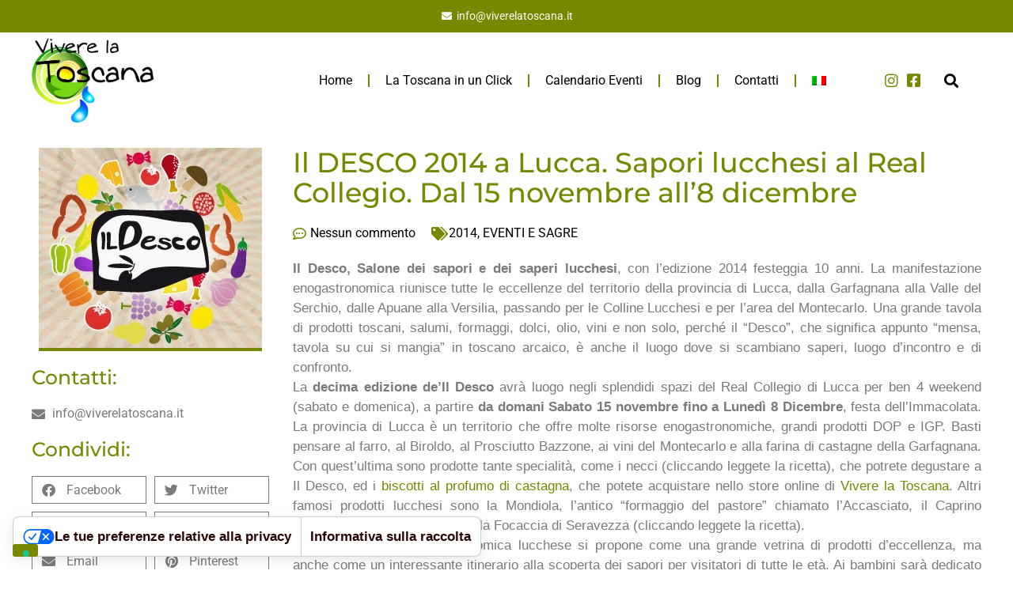

--- FILE ---
content_type: text/html; charset=UTF-8
request_url: https://www.viverelatoscana.it/il-desco-2014-a-lucca-sapori-lucchesi-al-real-collegio-dal-15-novembre-all8-dicembre/
body_size: 17935
content:
<!doctype html>
<html lang="it-IT">
<head>
	<meta charset="UTF-8">
	<meta name="viewport" content="width=device-width, initial-scale=1">
	<link rel="profile" href="https://gmpg.org/xfn/11">
				<script type="text/javascript" class="_iub_cs_skip">
				var _iub = _iub || {};
				_iub.csConfiguration = _iub.csConfiguration || {};
				_iub.csConfiguration.siteId = "533869";
				_iub.csConfiguration.cookiePolicyId = "7833876";
			</script>
			<script class="_iub_cs_skip" src="https://cs.iubenda.com/autoblocking/533869.js"></script>
			<meta name='robots' content='index, follow, max-image-preview:large, max-snippet:-1, max-video-preview:-1' />
	<style>img:is([sizes="auto" i], [sizes^="auto," i]) { contain-intrinsic-size: 3000px 1500px }</style>
	<link rel="alternate" hreflang="it-it" href="https://www.viverelatoscana.it/il-desco-2014-a-lucca-sapori-lucchesi-al-real-collegio-dal-15-novembre-all8-dicembre/" />
<link rel="alternate" hreflang="x-default" href="https://www.viverelatoscana.it/il-desco-2014-a-lucca-sapori-lucchesi-al-real-collegio-dal-15-novembre-all8-dicembre/" />

	<!-- This site is optimized with the Yoast SEO plugin v26.3 - https://yoast.com/wordpress/plugins/seo/ -->
	<title>Il DESCO 2014 a Lucca. Sapori lucchesi al Real Collegio. Dal 15 novembre all&#039;8 dicembre - Vivere La Toscana</title>
	<link rel="canonical" href="https://www.viverelatoscana.it/il-desco-2014-a-lucca-sapori-lucchesi-al-real-collegio-dal-15-novembre-all8-dicembre/" />
	<meta property="og:locale" content="it_IT" />
	<meta property="og:type" content="article" />
	<meta property="og:title" content="Il DESCO 2014 a Lucca. Sapori lucchesi al Real Collegio. Dal 15 novembre all&#039;8 dicembre - Vivere La Toscana" />
	<meta property="og:description" content="Il Desco, Salone dei sapori e dei saperi lucchesi, con l&#8217;edizione 2014 festeggia 10 anni. La manifestazione enogastronomica riunisce tutte le eccellenze del territorio della provincia di Lucca, dalla Garfagnana alla Valle del Serchio, dalle Apuane alla Versilia, passando per le Colline Lucchesi e per l&#8217;area del Montecarlo. Una grande tavola di prodotti toscani, salumi, [&hellip;]" />
	<meta property="og:url" content="https://www.viverelatoscana.it/il-desco-2014-a-lucca-sapori-lucchesi-al-real-collegio-dal-15-novembre-all8-dicembre/" />
	<meta property="og:site_name" content="Vivere La Toscana" />
	<meta property="article:published_time" content="2014-11-14T12:39:00+00:00" />
	<meta property="article:modified_time" content="2017-01-25T15:16:37+00:00" />
	<meta property="og:image" content="https://www.viverelatoscana.it/wp-content/uploads/2014/11/Il-desco-Lucca-2014.jpg" />
	<meta property="og:image:width" content="282" />
	<meta property="og:image:height" content="253" />
	<meta property="og:image:type" content="image/jpeg" />
	<meta name="author" content="ideesoluz" />
	<meta name="twitter:card" content="summary_large_image" />
	<meta name="twitter:label1" content="Scritto da" />
	<meta name="twitter:data1" content="ideesoluz" />
	<meta name="twitter:label2" content="Tempo di lettura stimato" />
	<meta name="twitter:data2" content="2 minuti" />
	<script type="application/ld+json" class="yoast-schema-graph">{"@context":"https://schema.org","@graph":[{"@type":"Article","@id":"https://www.viverelatoscana.it/il-desco-2014-a-lucca-sapori-lucchesi-al-real-collegio-dal-15-novembre-all8-dicembre/#article","isPartOf":{"@id":"https://www.viverelatoscana.it/il-desco-2014-a-lucca-sapori-lucchesi-al-real-collegio-dal-15-novembre-all8-dicembre/"},"author":{"name":"ideesoluz","@id":"https://www.viverelatoscana.it/#/schema/person/e61cfea588373df51fa46b581444354a"},"headline":"Il DESCO 2014 a Lucca. Sapori lucchesi al Real Collegio. Dal 15 novembre all&#8217;8 dicembre","datePublished":"2014-11-14T12:39:00+00:00","dateModified":"2017-01-25T15:16:37+00:00","mainEntityOfPage":{"@id":"https://www.viverelatoscana.it/il-desco-2014-a-lucca-sapori-lucchesi-al-real-collegio-dal-15-novembre-all8-dicembre/"},"wordCount":493,"commentCount":0,"publisher":{"@id":"https://www.viverelatoscana.it/#organization"},"image":{"@id":"https://www.viverelatoscana.it/il-desco-2014-a-lucca-sapori-lucchesi-al-real-collegio-dal-15-novembre-all8-dicembre/#primaryimage"},"thumbnailUrl":"https://www.viverelatoscana.it/wp-content/uploads/2014/11/Il-desco-Lucca-2014.jpg","keywords":["eventi 2014"],"articleSection":["2014","EVENTI E SAGRE"],"inLanguage":"it-IT","potentialAction":[{"@type":"CommentAction","name":"Comment","target":["https://www.viverelatoscana.it/il-desco-2014-a-lucca-sapori-lucchesi-al-real-collegio-dal-15-novembre-all8-dicembre/#respond"]}]},{"@type":"WebPage","@id":"https://www.viverelatoscana.it/il-desco-2014-a-lucca-sapori-lucchesi-al-real-collegio-dal-15-novembre-all8-dicembre/","url":"https://www.viverelatoscana.it/il-desco-2014-a-lucca-sapori-lucchesi-al-real-collegio-dal-15-novembre-all8-dicembre/","name":"Il DESCO 2014 a Lucca. Sapori lucchesi al Real Collegio. Dal 15 novembre all'8 dicembre - Vivere La Toscana","isPartOf":{"@id":"https://www.viverelatoscana.it/#website"},"primaryImageOfPage":{"@id":"https://www.viverelatoscana.it/il-desco-2014-a-lucca-sapori-lucchesi-al-real-collegio-dal-15-novembre-all8-dicembre/#primaryimage"},"image":{"@id":"https://www.viverelatoscana.it/il-desco-2014-a-lucca-sapori-lucchesi-al-real-collegio-dal-15-novembre-all8-dicembre/#primaryimage"},"thumbnailUrl":"https://www.viverelatoscana.it/wp-content/uploads/2014/11/Il-desco-Lucca-2014.jpg","datePublished":"2014-11-14T12:39:00+00:00","dateModified":"2017-01-25T15:16:37+00:00","breadcrumb":{"@id":"https://www.viverelatoscana.it/il-desco-2014-a-lucca-sapori-lucchesi-al-real-collegio-dal-15-novembre-all8-dicembre/#breadcrumb"},"inLanguage":"it-IT","potentialAction":[{"@type":"ReadAction","target":["https://www.viverelatoscana.it/il-desco-2014-a-lucca-sapori-lucchesi-al-real-collegio-dal-15-novembre-all8-dicembre/"]}]},{"@type":"ImageObject","inLanguage":"it-IT","@id":"https://www.viverelatoscana.it/il-desco-2014-a-lucca-sapori-lucchesi-al-real-collegio-dal-15-novembre-all8-dicembre/#primaryimage","url":"https://www.viverelatoscana.it/wp-content/uploads/2014/11/Il-desco-Lucca-2014.jpg","contentUrl":"https://www.viverelatoscana.it/wp-content/uploads/2014/11/Il-desco-Lucca-2014.jpg","width":282,"height":253,"caption":"Il desco Lucca 2014"},{"@type":"BreadcrumbList","@id":"https://www.viverelatoscana.it/il-desco-2014-a-lucca-sapori-lucchesi-al-real-collegio-dal-15-novembre-all8-dicembre/#breadcrumb","itemListElement":[{"@type":"ListItem","position":1,"name":"Home","item":"https://www.viverelatoscana.it/"},{"@type":"ListItem","position":2,"name":"Blog","item":"https://www.viverelatoscana.it/blog/"},{"@type":"ListItem","position":3,"name":"Il DESCO 2014 a Lucca. Sapori lucchesi al Real Collegio. Dal 15 novembre all&#8217;8 dicembre"}]},{"@type":"WebSite","@id":"https://www.viverelatoscana.it/#website","url":"https://www.viverelatoscana.it/","name":"Vivere La Toscana","description":"Vivere La Toscana","publisher":{"@id":"https://www.viverelatoscana.it/#organization"},"potentialAction":[{"@type":"SearchAction","target":{"@type":"EntryPoint","urlTemplate":"https://www.viverelatoscana.it/?s={search_term_string}"},"query-input":{"@type":"PropertyValueSpecification","valueRequired":true,"valueName":"search_term_string"}}],"inLanguage":"it-IT"},{"@type":"Organization","@id":"https://www.viverelatoscana.it/#organization","name":"Vivere La Toscana","url":"https://www.viverelatoscana.it/","logo":{"@type":"ImageObject","inLanguage":"it-IT","@id":"https://www.viverelatoscana.it/#/schema/logo/image/","url":"https://www.viverelatoscana.it/wp-content/uploads/2022/10/Vivere-la-toscana-logotipo.jpg","contentUrl":"https://www.viverelatoscana.it/wp-content/uploads/2022/10/Vivere-la-toscana-logotipo.jpg","width":442,"height":315,"caption":"Vivere La Toscana"},"image":{"@id":"https://www.viverelatoscana.it/#/schema/logo/image/"}},{"@type":"Person","@id":"https://www.viverelatoscana.it/#/schema/person/e61cfea588373df51fa46b581444354a","name":"ideesoluz","image":{"@type":"ImageObject","inLanguage":"it-IT","@id":"https://www.viverelatoscana.it/#/schema/person/image/","url":"https://secure.gravatar.com/avatar/a03602c56b61d3a6790aff556fd88c33554284f16e696c837ace0527e7b086f7?s=96&d=mm&r=g","contentUrl":"https://secure.gravatar.com/avatar/a03602c56b61d3a6790aff556fd88c33554284f16e696c837ace0527e7b086f7?s=96&d=mm&r=g","caption":"ideesoluz"},"url":"https://www.viverelatoscana.it/author/ideesoluz/"}]}</script>
	<!-- / Yoast SEO plugin. -->


<link rel='dns-prefetch' href='//cdn.iubenda.com' />
<link rel='dns-prefetch' href='//js-eu1.hs-scripts.com' />
<link rel='dns-prefetch' href='//fonts.googleapis.com' />
<link rel="alternate" type="application/rss+xml" title="Vivere La Toscana &raquo; Feed" href="https://www.viverelatoscana.it/feed/" />
<link rel="alternate" type="application/rss+xml" title="Vivere La Toscana &raquo; Feed dei commenti" href="https://www.viverelatoscana.it/comments/feed/" />
<link rel="alternate" type="application/rss+xml" title="Vivere La Toscana &raquo; Il DESCO 2014 a Lucca. Sapori lucchesi al Real Collegio. Dal 15 novembre all&#8217;8 dicembre Feed dei commenti" href="https://www.viverelatoscana.it/il-desco-2014-a-lucca-sapori-lucchesi-al-real-collegio-dal-15-novembre-all8-dicembre/feed/" />
<script>
window._wpemojiSettings = {"baseUrl":"https:\/\/s.w.org\/images\/core\/emoji\/16.0.1\/72x72\/","ext":".png","svgUrl":"https:\/\/s.w.org\/images\/core\/emoji\/16.0.1\/svg\/","svgExt":".svg","source":{"concatemoji":"https:\/\/www.viverelatoscana.it\/wp-includes\/js\/wp-emoji-release.min.js?ver=6.8.3"}};
/*! This file is auto-generated */
!function(s,n){var o,i,e;function c(e){try{var t={supportTests:e,timestamp:(new Date).valueOf()};sessionStorage.setItem(o,JSON.stringify(t))}catch(e){}}function p(e,t,n){e.clearRect(0,0,e.canvas.width,e.canvas.height),e.fillText(t,0,0);var t=new Uint32Array(e.getImageData(0,0,e.canvas.width,e.canvas.height).data),a=(e.clearRect(0,0,e.canvas.width,e.canvas.height),e.fillText(n,0,0),new Uint32Array(e.getImageData(0,0,e.canvas.width,e.canvas.height).data));return t.every(function(e,t){return e===a[t]})}function u(e,t){e.clearRect(0,0,e.canvas.width,e.canvas.height),e.fillText(t,0,0);for(var n=e.getImageData(16,16,1,1),a=0;a<n.data.length;a++)if(0!==n.data[a])return!1;return!0}function f(e,t,n,a){switch(t){case"flag":return n(e,"\ud83c\udff3\ufe0f\u200d\u26a7\ufe0f","\ud83c\udff3\ufe0f\u200b\u26a7\ufe0f")?!1:!n(e,"\ud83c\udde8\ud83c\uddf6","\ud83c\udde8\u200b\ud83c\uddf6")&&!n(e,"\ud83c\udff4\udb40\udc67\udb40\udc62\udb40\udc65\udb40\udc6e\udb40\udc67\udb40\udc7f","\ud83c\udff4\u200b\udb40\udc67\u200b\udb40\udc62\u200b\udb40\udc65\u200b\udb40\udc6e\u200b\udb40\udc67\u200b\udb40\udc7f");case"emoji":return!a(e,"\ud83e\udedf")}return!1}function g(e,t,n,a){var r="undefined"!=typeof WorkerGlobalScope&&self instanceof WorkerGlobalScope?new OffscreenCanvas(300,150):s.createElement("canvas"),o=r.getContext("2d",{willReadFrequently:!0}),i=(o.textBaseline="top",o.font="600 32px Arial",{});return e.forEach(function(e){i[e]=t(o,e,n,a)}),i}function t(e){var t=s.createElement("script");t.src=e,t.defer=!0,s.head.appendChild(t)}"undefined"!=typeof Promise&&(o="wpEmojiSettingsSupports",i=["flag","emoji"],n.supports={everything:!0,everythingExceptFlag:!0},e=new Promise(function(e){s.addEventListener("DOMContentLoaded",e,{once:!0})}),new Promise(function(t){var n=function(){try{var e=JSON.parse(sessionStorage.getItem(o));if("object"==typeof e&&"number"==typeof e.timestamp&&(new Date).valueOf()<e.timestamp+604800&&"object"==typeof e.supportTests)return e.supportTests}catch(e){}return null}();if(!n){if("undefined"!=typeof Worker&&"undefined"!=typeof OffscreenCanvas&&"undefined"!=typeof URL&&URL.createObjectURL&&"undefined"!=typeof Blob)try{var e="postMessage("+g.toString()+"("+[JSON.stringify(i),f.toString(),p.toString(),u.toString()].join(",")+"));",a=new Blob([e],{type:"text/javascript"}),r=new Worker(URL.createObjectURL(a),{name:"wpTestEmojiSupports"});return void(r.onmessage=function(e){c(n=e.data),r.terminate(),t(n)})}catch(e){}c(n=g(i,f,p,u))}t(n)}).then(function(e){for(var t in e)n.supports[t]=e[t],n.supports.everything=n.supports.everything&&n.supports[t],"flag"!==t&&(n.supports.everythingExceptFlag=n.supports.everythingExceptFlag&&n.supports[t]);n.supports.everythingExceptFlag=n.supports.everythingExceptFlag&&!n.supports.flag,n.DOMReady=!1,n.readyCallback=function(){n.DOMReady=!0}}).then(function(){return e}).then(function(){var e;n.supports.everything||(n.readyCallback(),(e=n.source||{}).concatemoji?t(e.concatemoji):e.wpemoji&&e.twemoji&&(t(e.twemoji),t(e.wpemoji)))}))}((window,document),window._wpemojiSettings);
</script>
<link rel='stylesheet' id='mec-select2-style-css' href='https://www.viverelatoscana.it/wp-content/plugins/modern-events-calendar/assets/packages/select2/select2.min.css?ver=7.27.0' media='all' />
<link rel='stylesheet' id='mec-font-icons-css' href='https://www.viverelatoscana.it/wp-content/plugins/modern-events-calendar/assets/css/iconfonts.css?ver=7.27.0' media='all' />
<link rel='stylesheet' id='mec-frontend-style-css' href='https://www.viverelatoscana.it/wp-content/plugins/modern-events-calendar/assets/css/frontend.min.css?ver=7.27.0' media='all' />
<link rel='stylesheet' id='mec-tooltip-style-css' href='https://www.viverelatoscana.it/wp-content/plugins/modern-events-calendar/assets/packages/tooltip/tooltip.css?ver=7.27.0' media='all' />
<link rel='stylesheet' id='mec-tooltip-shadow-style-css' href='https://www.viverelatoscana.it/wp-content/plugins/modern-events-calendar/assets/packages/tooltip/tooltipster-sideTip-shadow.min.css?ver=7.27.0' media='all' />
<link rel='stylesheet' id='featherlight-css' href='https://www.viverelatoscana.it/wp-content/plugins/modern-events-calendar/assets/packages/featherlight/featherlight.css?ver=7.27.0' media='all' />
<link rel='stylesheet' id='mec-custom-google-font-css' href='https://fonts.googleapis.com/css?family=Montserrat%3Aregular%2C+700%2C+%7CRoboto%3A700%2C+700%2C+700%2C+700%2C+700%2C+700%2C+700%2C+700%2C+700%2C+700%2C+700%2C+700%2C+&#038;subset=latin%2Clatin-ext&#038;ver=7.27.0' media='all' />
<link rel='stylesheet' id='mec-lity-style-css' href='https://www.viverelatoscana.it/wp-content/plugins/modern-events-calendar/assets/packages/lity/lity.min.css?ver=7.27.0' media='all' />
<link rel='stylesheet' id='mec-general-calendar-style-css' href='https://www.viverelatoscana.it/wp-content/plugins/modern-events-calendar/assets/css/mec-general-calendar.css?ver=7.27.0' media='all' />
<style id='wp-emoji-styles-inline-css'>

	img.wp-smiley, img.emoji {
		display: inline !important;
		border: none !important;
		box-shadow: none !important;
		height: 1em !important;
		width: 1em !important;
		margin: 0 0.07em !important;
		vertical-align: -0.1em !important;
		background: none !important;
		padding: 0 !important;
	}
</style>
<link rel='stylesheet' id='wp-block-library-css' href='https://www.viverelatoscana.it/wp-includes/css/dist/block-library/style.min.css?ver=6.8.3' media='all' />
<style id='global-styles-inline-css'>
:root{--wp--preset--aspect-ratio--square: 1;--wp--preset--aspect-ratio--4-3: 4/3;--wp--preset--aspect-ratio--3-4: 3/4;--wp--preset--aspect-ratio--3-2: 3/2;--wp--preset--aspect-ratio--2-3: 2/3;--wp--preset--aspect-ratio--16-9: 16/9;--wp--preset--aspect-ratio--9-16: 9/16;--wp--preset--color--black: #000000;--wp--preset--color--cyan-bluish-gray: #abb8c3;--wp--preset--color--white: #ffffff;--wp--preset--color--pale-pink: #f78da7;--wp--preset--color--vivid-red: #cf2e2e;--wp--preset--color--luminous-vivid-orange: #ff6900;--wp--preset--color--luminous-vivid-amber: #fcb900;--wp--preset--color--light-green-cyan: #7bdcb5;--wp--preset--color--vivid-green-cyan: #00d084;--wp--preset--color--pale-cyan-blue: #8ed1fc;--wp--preset--color--vivid-cyan-blue: #0693e3;--wp--preset--color--vivid-purple: #9b51e0;--wp--preset--gradient--vivid-cyan-blue-to-vivid-purple: linear-gradient(135deg,rgba(6,147,227,1) 0%,rgb(155,81,224) 100%);--wp--preset--gradient--light-green-cyan-to-vivid-green-cyan: linear-gradient(135deg,rgb(122,220,180) 0%,rgb(0,208,130) 100%);--wp--preset--gradient--luminous-vivid-amber-to-luminous-vivid-orange: linear-gradient(135deg,rgba(252,185,0,1) 0%,rgba(255,105,0,1) 100%);--wp--preset--gradient--luminous-vivid-orange-to-vivid-red: linear-gradient(135deg,rgba(255,105,0,1) 0%,rgb(207,46,46) 100%);--wp--preset--gradient--very-light-gray-to-cyan-bluish-gray: linear-gradient(135deg,rgb(238,238,238) 0%,rgb(169,184,195) 100%);--wp--preset--gradient--cool-to-warm-spectrum: linear-gradient(135deg,rgb(74,234,220) 0%,rgb(151,120,209) 20%,rgb(207,42,186) 40%,rgb(238,44,130) 60%,rgb(251,105,98) 80%,rgb(254,248,76) 100%);--wp--preset--gradient--blush-light-purple: linear-gradient(135deg,rgb(255,206,236) 0%,rgb(152,150,240) 100%);--wp--preset--gradient--blush-bordeaux: linear-gradient(135deg,rgb(254,205,165) 0%,rgb(254,45,45) 50%,rgb(107,0,62) 100%);--wp--preset--gradient--luminous-dusk: linear-gradient(135deg,rgb(255,203,112) 0%,rgb(199,81,192) 50%,rgb(65,88,208) 100%);--wp--preset--gradient--pale-ocean: linear-gradient(135deg,rgb(255,245,203) 0%,rgb(182,227,212) 50%,rgb(51,167,181) 100%);--wp--preset--gradient--electric-grass: linear-gradient(135deg,rgb(202,248,128) 0%,rgb(113,206,126) 100%);--wp--preset--gradient--midnight: linear-gradient(135deg,rgb(2,3,129) 0%,rgb(40,116,252) 100%);--wp--preset--font-size--small: 13px;--wp--preset--font-size--medium: 20px;--wp--preset--font-size--large: 36px;--wp--preset--font-size--x-large: 42px;--wp--preset--spacing--20: 0.44rem;--wp--preset--spacing--30: 0.67rem;--wp--preset--spacing--40: 1rem;--wp--preset--spacing--50: 1.5rem;--wp--preset--spacing--60: 2.25rem;--wp--preset--spacing--70: 3.38rem;--wp--preset--spacing--80: 5.06rem;--wp--preset--shadow--natural: 6px 6px 9px rgba(0, 0, 0, 0.2);--wp--preset--shadow--deep: 12px 12px 50px rgba(0, 0, 0, 0.4);--wp--preset--shadow--sharp: 6px 6px 0px rgba(0, 0, 0, 0.2);--wp--preset--shadow--outlined: 6px 6px 0px -3px rgba(255, 255, 255, 1), 6px 6px rgba(0, 0, 0, 1);--wp--preset--shadow--crisp: 6px 6px 0px rgba(0, 0, 0, 1);}:root { --wp--style--global--content-size: 800px;--wp--style--global--wide-size: 1200px; }:where(body) { margin: 0; }.wp-site-blocks > .alignleft { float: left; margin-right: 2em; }.wp-site-blocks > .alignright { float: right; margin-left: 2em; }.wp-site-blocks > .aligncenter { justify-content: center; margin-left: auto; margin-right: auto; }:where(.wp-site-blocks) > * { margin-block-start: 24px; margin-block-end: 0; }:where(.wp-site-blocks) > :first-child { margin-block-start: 0; }:where(.wp-site-blocks) > :last-child { margin-block-end: 0; }:root { --wp--style--block-gap: 24px; }:root :where(.is-layout-flow) > :first-child{margin-block-start: 0;}:root :where(.is-layout-flow) > :last-child{margin-block-end: 0;}:root :where(.is-layout-flow) > *{margin-block-start: 24px;margin-block-end: 0;}:root :where(.is-layout-constrained) > :first-child{margin-block-start: 0;}:root :where(.is-layout-constrained) > :last-child{margin-block-end: 0;}:root :where(.is-layout-constrained) > *{margin-block-start: 24px;margin-block-end: 0;}:root :where(.is-layout-flex){gap: 24px;}:root :where(.is-layout-grid){gap: 24px;}.is-layout-flow > .alignleft{float: left;margin-inline-start: 0;margin-inline-end: 2em;}.is-layout-flow > .alignright{float: right;margin-inline-start: 2em;margin-inline-end: 0;}.is-layout-flow > .aligncenter{margin-left: auto !important;margin-right: auto !important;}.is-layout-constrained > .alignleft{float: left;margin-inline-start: 0;margin-inline-end: 2em;}.is-layout-constrained > .alignright{float: right;margin-inline-start: 2em;margin-inline-end: 0;}.is-layout-constrained > .aligncenter{margin-left: auto !important;margin-right: auto !important;}.is-layout-constrained > :where(:not(.alignleft):not(.alignright):not(.alignfull)){max-width: var(--wp--style--global--content-size);margin-left: auto !important;margin-right: auto !important;}.is-layout-constrained > .alignwide{max-width: var(--wp--style--global--wide-size);}body .is-layout-flex{display: flex;}.is-layout-flex{flex-wrap: wrap;align-items: center;}.is-layout-flex > :is(*, div){margin: 0;}body .is-layout-grid{display: grid;}.is-layout-grid > :is(*, div){margin: 0;}body{padding-top: 0px;padding-right: 0px;padding-bottom: 0px;padding-left: 0px;}a:where(:not(.wp-element-button)){text-decoration: underline;}:root :where(.wp-element-button, .wp-block-button__link){background-color: #32373c;border-width: 0;color: #fff;font-family: inherit;font-size: inherit;line-height: inherit;padding: calc(0.667em + 2px) calc(1.333em + 2px);text-decoration: none;}.has-black-color{color: var(--wp--preset--color--black) !important;}.has-cyan-bluish-gray-color{color: var(--wp--preset--color--cyan-bluish-gray) !important;}.has-white-color{color: var(--wp--preset--color--white) !important;}.has-pale-pink-color{color: var(--wp--preset--color--pale-pink) !important;}.has-vivid-red-color{color: var(--wp--preset--color--vivid-red) !important;}.has-luminous-vivid-orange-color{color: var(--wp--preset--color--luminous-vivid-orange) !important;}.has-luminous-vivid-amber-color{color: var(--wp--preset--color--luminous-vivid-amber) !important;}.has-light-green-cyan-color{color: var(--wp--preset--color--light-green-cyan) !important;}.has-vivid-green-cyan-color{color: var(--wp--preset--color--vivid-green-cyan) !important;}.has-pale-cyan-blue-color{color: var(--wp--preset--color--pale-cyan-blue) !important;}.has-vivid-cyan-blue-color{color: var(--wp--preset--color--vivid-cyan-blue) !important;}.has-vivid-purple-color{color: var(--wp--preset--color--vivid-purple) !important;}.has-black-background-color{background-color: var(--wp--preset--color--black) !important;}.has-cyan-bluish-gray-background-color{background-color: var(--wp--preset--color--cyan-bluish-gray) !important;}.has-white-background-color{background-color: var(--wp--preset--color--white) !important;}.has-pale-pink-background-color{background-color: var(--wp--preset--color--pale-pink) !important;}.has-vivid-red-background-color{background-color: var(--wp--preset--color--vivid-red) !important;}.has-luminous-vivid-orange-background-color{background-color: var(--wp--preset--color--luminous-vivid-orange) !important;}.has-luminous-vivid-amber-background-color{background-color: var(--wp--preset--color--luminous-vivid-amber) !important;}.has-light-green-cyan-background-color{background-color: var(--wp--preset--color--light-green-cyan) !important;}.has-vivid-green-cyan-background-color{background-color: var(--wp--preset--color--vivid-green-cyan) !important;}.has-pale-cyan-blue-background-color{background-color: var(--wp--preset--color--pale-cyan-blue) !important;}.has-vivid-cyan-blue-background-color{background-color: var(--wp--preset--color--vivid-cyan-blue) !important;}.has-vivid-purple-background-color{background-color: var(--wp--preset--color--vivid-purple) !important;}.has-black-border-color{border-color: var(--wp--preset--color--black) !important;}.has-cyan-bluish-gray-border-color{border-color: var(--wp--preset--color--cyan-bluish-gray) !important;}.has-white-border-color{border-color: var(--wp--preset--color--white) !important;}.has-pale-pink-border-color{border-color: var(--wp--preset--color--pale-pink) !important;}.has-vivid-red-border-color{border-color: var(--wp--preset--color--vivid-red) !important;}.has-luminous-vivid-orange-border-color{border-color: var(--wp--preset--color--luminous-vivid-orange) !important;}.has-luminous-vivid-amber-border-color{border-color: var(--wp--preset--color--luminous-vivid-amber) !important;}.has-light-green-cyan-border-color{border-color: var(--wp--preset--color--light-green-cyan) !important;}.has-vivid-green-cyan-border-color{border-color: var(--wp--preset--color--vivid-green-cyan) !important;}.has-pale-cyan-blue-border-color{border-color: var(--wp--preset--color--pale-cyan-blue) !important;}.has-vivid-cyan-blue-border-color{border-color: var(--wp--preset--color--vivid-cyan-blue) !important;}.has-vivid-purple-border-color{border-color: var(--wp--preset--color--vivid-purple) !important;}.has-vivid-cyan-blue-to-vivid-purple-gradient-background{background: var(--wp--preset--gradient--vivid-cyan-blue-to-vivid-purple) !important;}.has-light-green-cyan-to-vivid-green-cyan-gradient-background{background: var(--wp--preset--gradient--light-green-cyan-to-vivid-green-cyan) !important;}.has-luminous-vivid-amber-to-luminous-vivid-orange-gradient-background{background: var(--wp--preset--gradient--luminous-vivid-amber-to-luminous-vivid-orange) !important;}.has-luminous-vivid-orange-to-vivid-red-gradient-background{background: var(--wp--preset--gradient--luminous-vivid-orange-to-vivid-red) !important;}.has-very-light-gray-to-cyan-bluish-gray-gradient-background{background: var(--wp--preset--gradient--very-light-gray-to-cyan-bluish-gray) !important;}.has-cool-to-warm-spectrum-gradient-background{background: var(--wp--preset--gradient--cool-to-warm-spectrum) !important;}.has-blush-light-purple-gradient-background{background: var(--wp--preset--gradient--blush-light-purple) !important;}.has-blush-bordeaux-gradient-background{background: var(--wp--preset--gradient--blush-bordeaux) !important;}.has-luminous-dusk-gradient-background{background: var(--wp--preset--gradient--luminous-dusk) !important;}.has-pale-ocean-gradient-background{background: var(--wp--preset--gradient--pale-ocean) !important;}.has-electric-grass-gradient-background{background: var(--wp--preset--gradient--electric-grass) !important;}.has-midnight-gradient-background{background: var(--wp--preset--gradient--midnight) !important;}.has-small-font-size{font-size: var(--wp--preset--font-size--small) !important;}.has-medium-font-size{font-size: var(--wp--preset--font-size--medium) !important;}.has-large-font-size{font-size: var(--wp--preset--font-size--large) !important;}.has-x-large-font-size{font-size: var(--wp--preset--font-size--x-large) !important;}
:root :where(.wp-block-pullquote){font-size: 1.5em;line-height: 1.6;}
</style>
<link rel='stylesheet' id='contact-form-7-css' href='https://www.viverelatoscana.it/wp-content/plugins/contact-form-7/includes/css/styles.css?ver=6.1.3' media='all' />
<link rel='stylesheet' id='events-manager-css' href='https://www.viverelatoscana.it/wp-content/plugins/events-manager/includes/css/events-manager.min.css?ver=7.2.2.1' media='all' />
<link rel='stylesheet' id='wpml-legacy-horizontal-list-0-css' href='https://www.viverelatoscana.it/wp-content/plugins/sitepress-multilingual-cms/templates/language-switchers/legacy-list-horizontal/style.min.css?ver=1' media='all' />
<style id='wpml-legacy-horizontal-list-0-inline-css'>
.wpml-ls-statics-footer{background-color:#ffffff;}.wpml-ls-statics-footer, .wpml-ls-statics-footer .wpml-ls-sub-menu, .wpml-ls-statics-footer a {border-color:#cdcdcd;}.wpml-ls-statics-footer a, .wpml-ls-statics-footer .wpml-ls-sub-menu a, .wpml-ls-statics-footer .wpml-ls-sub-menu a:link, .wpml-ls-statics-footer li:not(.wpml-ls-current-language) .wpml-ls-link, .wpml-ls-statics-footer li:not(.wpml-ls-current-language) .wpml-ls-link:link {color:#444444;background-color:#ffffff;}.wpml-ls-statics-footer .wpml-ls-sub-menu a:hover,.wpml-ls-statics-footer .wpml-ls-sub-menu a:focus, .wpml-ls-statics-footer .wpml-ls-sub-menu a:link:hover, .wpml-ls-statics-footer .wpml-ls-sub-menu a:link:focus {color:#000000;background-color:#eeeeee;}.wpml-ls-statics-footer .wpml-ls-current-language > a {color:#444444;background-color:#ffffff;}.wpml-ls-statics-footer .wpml-ls-current-language:hover>a, .wpml-ls-statics-footer .wpml-ls-current-language>a:focus {color:#000000;background-color:#eeeeee;}
.wpml-ls-statics-shortcode_actions{background-color:#ffffff;}.wpml-ls-statics-shortcode_actions, .wpml-ls-statics-shortcode_actions .wpml-ls-sub-menu, .wpml-ls-statics-shortcode_actions a {border-color:#cdcdcd;}.wpml-ls-statics-shortcode_actions a, .wpml-ls-statics-shortcode_actions .wpml-ls-sub-menu a, .wpml-ls-statics-shortcode_actions .wpml-ls-sub-menu a:link, .wpml-ls-statics-shortcode_actions li:not(.wpml-ls-current-language) .wpml-ls-link, .wpml-ls-statics-shortcode_actions li:not(.wpml-ls-current-language) .wpml-ls-link:link {color:#444444;background-color:#ffffff;}.wpml-ls-statics-shortcode_actions .wpml-ls-sub-menu a:hover,.wpml-ls-statics-shortcode_actions .wpml-ls-sub-menu a:focus, .wpml-ls-statics-shortcode_actions .wpml-ls-sub-menu a:link:hover, .wpml-ls-statics-shortcode_actions .wpml-ls-sub-menu a:link:focus {color:#000000;background-color:#eeeeee;}.wpml-ls-statics-shortcode_actions .wpml-ls-current-language > a {color:#444444;background-color:#ffffff;}.wpml-ls-statics-shortcode_actions .wpml-ls-current-language:hover>a, .wpml-ls-statics-shortcode_actions .wpml-ls-current-language>a:focus {color:#000000;background-color:#eeeeee;}
</style>
<link rel='stylesheet' id='wpml-menu-item-0-css' href='https://www.viverelatoscana.it/wp-content/plugins/sitepress-multilingual-cms/templates/language-switchers/menu-item/style.min.css?ver=1' media='all' />
<link rel='stylesheet' id='hello-elementor-css' href='https://www.viverelatoscana.it/wp-content/themes/hello-elementor/assets/css/reset.css?ver=3.4.5' media='all' />
<link rel='stylesheet' id='hello-elementor-theme-style-css' href='https://www.viverelatoscana.it/wp-content/themes/hello-elementor/assets/css/theme.css?ver=3.4.5' media='all' />
<link rel='stylesheet' id='hello-elementor-header-footer-css' href='https://www.viverelatoscana.it/wp-content/themes/hello-elementor/assets/css/header-footer.css?ver=3.4.5' media='all' />
<link rel='stylesheet' id='elementor-frontend-css' href='https://www.viverelatoscana.it/wp-content/plugins/elementor/assets/css/frontend.min.css?ver=3.32.5' media='all' />
<link rel='stylesheet' id='elementor-post-25111-css' href='https://www.viverelatoscana.it/wp-content/uploads/elementor/css/post-25111.css?ver=1762436824' media='all' />
<link rel='stylesheet' id='widget-icon-list-css' href='https://www.viverelatoscana.it/wp-content/plugins/elementor/assets/css/widget-icon-list.min.css?ver=3.32.5' media='all' />
<link rel='stylesheet' id='widget-image-css' href='https://www.viverelatoscana.it/wp-content/plugins/elementor/assets/css/widget-image.min.css?ver=3.32.5' media='all' />
<link rel='stylesheet' id='widget-nav-menu-css' href='https://www.viverelatoscana.it/wp-content/plugins/elementor-pro/assets/css/widget-nav-menu.min.css?ver=3.32.3' media='all' />
<link rel='stylesheet' id='widget-search-form-css' href='https://www.viverelatoscana.it/wp-content/plugins/elementor-pro/assets/css/widget-search-form.min.css?ver=3.32.3' media='all' />
<link rel='stylesheet' id='elementor-icons-shared-0-css' href='https://www.viverelatoscana.it/wp-content/plugins/elementor/assets/lib/font-awesome/css/fontawesome.min.css?ver=5.15.3' media='all' />
<link rel='stylesheet' id='elementor-icons-fa-solid-css' href='https://www.viverelatoscana.it/wp-content/plugins/elementor/assets/lib/font-awesome/css/solid.min.css?ver=5.15.3' media='all' />
<link rel='stylesheet' id='widget-heading-css' href='https://www.viverelatoscana.it/wp-content/plugins/elementor/assets/css/widget-heading.min.css?ver=3.32.5' media='all' />
<link rel='stylesheet' id='widget-share-buttons-css' href='https://www.viverelatoscana.it/wp-content/plugins/elementor-pro/assets/css/widget-share-buttons.min.css?ver=3.32.3' media='all' />
<link rel='stylesheet' id='e-apple-webkit-css' href='https://www.viverelatoscana.it/wp-content/plugins/elementor/assets/css/conditionals/apple-webkit.min.css?ver=3.32.5' media='all' />
<link rel='stylesheet' id='elementor-icons-fa-brands-css' href='https://www.viverelatoscana.it/wp-content/plugins/elementor/assets/lib/font-awesome/css/brands.min.css?ver=5.15.3' media='all' />
<link rel='stylesheet' id='widget-post-info-css' href='https://www.viverelatoscana.it/wp-content/plugins/elementor-pro/assets/css/widget-post-info.min.css?ver=3.32.3' media='all' />
<link rel='stylesheet' id='elementor-icons-fa-regular-css' href='https://www.viverelatoscana.it/wp-content/plugins/elementor/assets/lib/font-awesome/css/regular.min.css?ver=5.15.3' media='all' />
<link rel='stylesheet' id='elementor-icons-css' href='https://www.viverelatoscana.it/wp-content/plugins/elementor/assets/lib/eicons/css/elementor-icons.min.css?ver=5.44.0' media='all' />
<link rel='stylesheet' id='elementor-post-25123-css' href='https://www.viverelatoscana.it/wp-content/uploads/elementor/css/post-25123.css?ver=1762436825' media='all' />
<link rel='stylesheet' id='elementor-post-25216-css' href='https://www.viverelatoscana.it/wp-content/uploads/elementor/css/post-25216.css?ver=1762436825' media='all' />
<link rel='stylesheet' id='elementor-post-25270-css' href='https://www.viverelatoscana.it/wp-content/uploads/elementor/css/post-25270.css?ver=1762436825' media='all' />
<link rel='stylesheet' id='elementor-gf-local-roboto-css' href='https://www.viverelatoscana.it/wp-content/uploads/elementor/google-fonts/css/roboto.css?ver=1742220565' media='all' />
<link rel='stylesheet' id='elementor-gf-local-robotoslab-css' href='https://www.viverelatoscana.it/wp-content/uploads/elementor/google-fonts/css/robotoslab.css?ver=1742220566' media='all' />
<link rel='stylesheet' id='elementor-gf-local-montserrat-css' href='https://www.viverelatoscana.it/wp-content/uploads/elementor/google-fonts/css/montserrat.css?ver=1742220567' media='all' />
<link rel='stylesheet' id='elementor-gf-local-merriweather-css' href='https://www.viverelatoscana.it/wp-content/uploads/elementor/google-fonts/css/merriweather.css?ver=1742220569' media='all' />

<script  type="text/javascript" class=" _iub_cs_skip" id="iubenda-head-inline-scripts-0">
var _iub = _iub || [];
_iub.csConfiguration = {"cookiePolicyInOtherWindow":true,"countryDetection":true,"enableFadp":true,"enableRemoteConsent":true,"enableUspr":true,"floatingPreferencesButtonDisplay":"bottom-left","perPurposeConsent":true,"siteId":533869,"usPreferencesWidgetDisplay":"bottom-left","whitelabel":false,"cookiePolicyId":7833876,"lang":"it", "banner":{ "acceptButtonColor":"#52700e","acceptButtonDisplay":true,"closeButtonDisplay":false,"customizeButtonCaptionColor":"black","customizeButtonColor":"#dddddd","customizeButtonDisplay":true,"explicitWithdrawal":true,"rejectButtonColor":"#52700e","rejectButtonDisplay":true }};
</script>
<script  type="text/javascript" class=" _iub_cs_skip" src="//cdn.iubenda.com/cs/gpp/stub.js?ver=3.12.4" id="iubenda-head-scripts-1-js"></script>
<script  type="text/javascript" charset="UTF-8" async="" class=" _iub_cs_skip" src="//cdn.iubenda.com/cs/iubenda_cs.js?ver=3.12.4" id="iubenda-head-scripts-2-js"></script>
<script src="https://www.viverelatoscana.it/wp-includes/js/jquery/jquery.min.js?ver=3.7.1" id="jquery-core-js"></script>
<script src="https://www.viverelatoscana.it/wp-includes/js/jquery/jquery-migrate.min.js?ver=3.4.1" id="jquery-migrate-js"></script>
<script src="https://www.viverelatoscana.it/wp-includes/js/jquery/ui/core.min.js?ver=1.13.3" id="jquery-ui-core-js"></script>
<script src="https://www.viverelatoscana.it/wp-includes/js/jquery/ui/datepicker.min.js?ver=1.13.3" id="jquery-ui-datepicker-js"></script>
<script id="jquery-ui-datepicker-js-after">
jQuery(function(jQuery){jQuery.datepicker.setDefaults({"closeText":"Chiudi","currentText":"Oggi","monthNames":["Gennaio","Febbraio","Marzo","Aprile","Maggio","Giugno","Luglio","Agosto","Settembre","Ottobre","Novembre","Dicembre"],"monthNamesShort":["Gen","Feb","Mar","Apr","Mag","Giu","Lug","Ago","Set","Ott","Nov","Dic"],"nextText":"Prossimo","prevText":"Precedente","dayNames":["domenica","luned\u00ec","marted\u00ec","mercoled\u00ec","gioved\u00ec","venerd\u00ec","sabato"],"dayNamesShort":["Dom","Lun","Mar","Mer","Gio","Ven","Sab"],"dayNamesMin":["D","L","M","M","G","V","S"],"dateFormat":"d MM yy","firstDay":1,"isRTL":false});});
</script>
<script src="https://www.viverelatoscana.it/wp-includes/js/jquery/ui/mouse.min.js?ver=1.13.3" id="jquery-ui-mouse-js"></script>
<script src="https://www.viverelatoscana.it/wp-includes/js/jquery/ui/sortable.min.js?ver=1.13.3" id="jquery-ui-sortable-js"></script>
<script src="https://www.viverelatoscana.it/wp-includes/js/jquery/ui/resizable.min.js?ver=1.13.3" id="jquery-ui-resizable-js"></script>
<script src="https://www.viverelatoscana.it/wp-includes/js/jquery/ui/draggable.min.js?ver=1.13.3" id="jquery-ui-draggable-js"></script>
<script src="https://www.viverelatoscana.it/wp-includes/js/jquery/ui/controlgroup.min.js?ver=1.13.3" id="jquery-ui-controlgroup-js"></script>
<script src="https://www.viverelatoscana.it/wp-includes/js/jquery/ui/checkboxradio.min.js?ver=1.13.3" id="jquery-ui-checkboxradio-js"></script>
<script src="https://www.viverelatoscana.it/wp-includes/js/jquery/ui/button.min.js?ver=1.13.3" id="jquery-ui-button-js"></script>
<script src="https://www.viverelatoscana.it/wp-includes/js/jquery/ui/dialog.min.js?ver=1.13.3" id="jquery-ui-dialog-js"></script>
<script id="events-manager-js-extra">
var EM = {"ajaxurl":"https:\/\/www.viverelatoscana.it\/wp-admin\/admin-ajax.php","locationajaxurl":"https:\/\/www.viverelatoscana.it\/wp-admin\/admin-ajax.php?action=locations_search","firstDay":"1","locale":"it","dateFormat":"yy-mm-dd","ui_css":"https:\/\/www.viverelatoscana.it\/wp-content\/plugins\/events-manager\/includes\/css\/jquery-ui\/build.min.css","show24hours":"1","is_ssl":"1","autocomplete_limit":"10","calendar":{"breakpoints":{"small":560,"medium":908,"large":false}},"phone":"","datepicker":{"format":"Y-m-d","locale":"it"},"search":{"breakpoints":{"small":650,"medium":850,"full":false}},"url":"https:\/\/www.viverelatoscana.it\/wp-content\/plugins\/events-manager","assets":{"input.em-uploader":{"js":{"em-uploader":{"url":"https:\/\/www.viverelatoscana.it\/wp-content\/plugins\/events-manager\/includes\/js\/em-uploader.js?v=7.2.2.1","event":"em_uploader_ready"}}},".em-event-editor":{"js":{"event-editor":{"url":"https:\/\/www.viverelatoscana.it\/wp-content\/plugins\/events-manager\/includes\/js\/events-manager-event-editor.js?v=7.2.2.1","event":"em_event_editor_ready"}},"css":{"event-editor":"https:\/\/www.viverelatoscana.it\/wp-content\/plugins\/events-manager\/includes\/css\/events-manager-event-editor.min.css?v=7.2.2.1"}},".em-recurrence-sets, .em-timezone":{"js":{"luxon":{"url":"luxon\/luxon.js?v=7.2.2.1","event":"em_luxon_ready"}}},".em-booking-form, #em-booking-form, .em-booking-recurring, .em-event-booking-form":{"js":{"em-bookings":{"url":"https:\/\/www.viverelatoscana.it\/wp-content\/plugins\/events-manager\/includes\/js\/bookingsform.js?v=7.2.2.1","event":"em_booking_form_js_loaded"}}},"#em-opt-archetypes":{"js":{"archetypes":"https:\/\/www.viverelatoscana.it\/wp-content\/plugins\/events-manager\/includes\/js\/admin-archetype-editor.js?v=7.2.2.1","archetypes_ms":"https:\/\/www.viverelatoscana.it\/wp-content\/plugins\/events-manager\/includes\/js\/admin-archetypes.js?v=7.2.2.1","qs":"qs\/qs.js?v=7.2.2.1"}}},"cached":"","google_maps_api":"AIzaSyBpm23W0ypUkQ_LfragUB6u6zNYJ1b4ZBE","bookingInProgress":"Per favore attendi che la prenotazione venga elaborata.","tickets_save":"Salvare biglietto","bookingajaxurl":"https:\/\/www.viverelatoscana.it\/wp-admin\/admin-ajax.php","bookings_export_save":"Prenotazioni Export","bookings_settings_save":"Salva le impostazioni","booking_delete":"Sei sicuro di voler cancellare?","booking_offset":"30","bookings":{"submit_button":{"text":{"default":"Invia la tua prenotazione","free":"Invia la tua prenotazione","payment":"Invia la tua prenotazione","processing":"Processing ..."}},"update_listener":""},"bb_full":"Tutto Esaurito","bb_book":"Prenota ora","bb_booking":"Prenotazione in corso ...","bb_booked":"Prenotazione presentata","bb_error":"Prenotazione Errore. Riprovi?","bb_cancel":"Annulla","bb_canceling":"Annullamento in corso...","bb_cancelled":"Annullato","bb_cancel_error":"Cancellazione Errore. Riprovi?","txt_search":"Cerca","txt_searching":"Ricerca in corso...","txt_loading":"Caricamento in corso..."};
</script>
<script src="https://www.viverelatoscana.it/wp-content/plugins/events-manager/includes/js/events-manager.js?ver=7.2.2.1" id="events-manager-js"></script>
<script src="https://www.viverelatoscana.it/wp-content/plugins/events-manager/includes/external/flatpickr/l10n/it.js?ver=7.2.2.1" id="em-flatpickr-localization-js"></script>
<script id="wpml-browser-redirect-js-extra">
var wpml_browser_redirect_params = {"pageLanguage":"it","languageUrls":{"it_it":"https:\/\/www.viverelatoscana.it\/il-desco-2014-a-lucca-sapori-lucchesi-al-real-collegio-dal-15-novembre-all8-dicembre\/","it":"https:\/\/www.viverelatoscana.it\/il-desco-2014-a-lucca-sapori-lucchesi-al-real-collegio-dal-15-novembre-all8-dicembre\/"},"cookie":{"name":"_icl_visitor_lang_js","domain":"www.viverelatoscana.it","path":"\/","expiration":24}};
</script>
<script src="https://www.viverelatoscana.it/wp-content/plugins/sitepress-multilingual-cms/dist/js/browser-redirect/app.js?ver=484900" id="wpml-browser-redirect-js"></script>
<link rel="https://api.w.org/" href="https://www.viverelatoscana.it/wp-json/" /><link rel="alternate" title="JSON" type="application/json" href="https://www.viverelatoscana.it/wp-json/wp/v2/posts/86" /><link rel="EditURI" type="application/rsd+xml" title="RSD" href="https://www.viverelatoscana.it/xmlrpc.php?rsd" />
<meta name="generator" content="WordPress 6.8.3" />
<link rel='shortlink' href='https://www.viverelatoscana.it/?p=86' />
<link rel="alternate" title="oEmbed (JSON)" type="application/json+oembed" href="https://www.viverelatoscana.it/wp-json/oembed/1.0/embed?url=https%3A%2F%2Fwww.viverelatoscana.it%2Fil-desco-2014-a-lucca-sapori-lucchesi-al-real-collegio-dal-15-novembre-all8-dicembre%2F" />
<link rel="alternate" title="oEmbed (XML)" type="text/xml+oembed" href="https://www.viverelatoscana.it/wp-json/oembed/1.0/embed?url=https%3A%2F%2Fwww.viverelatoscana.it%2Fil-desco-2014-a-lucca-sapori-lucchesi-al-real-collegio-dal-15-novembre-all8-dicembre%2F&#038;format=xml" />
<meta name="generator" content="WPML ver:4.8.4 stt:1,27;" />
			<!-- DO NOT COPY THIS SNIPPET! Start of Page Analytics Tracking for HubSpot WordPress plugin v11.3.21-->
			<script class="hsq-set-content-id" data-content-id="blog-post">
				var _hsq = _hsq || [];
				_hsq.push(["setContentType", "blog-post"]);
			</script>
			<!-- DO NOT COPY THIS SNIPPET! End of Page Analytics Tracking for HubSpot WordPress plugin -->
			<meta name="generator" content="Elementor 3.32.5; features: additional_custom_breakpoints; settings: css_print_method-external, google_font-enabled, font_display-auto">
<!-- Google tag (gtag.js) -->
<script async src="https://www.googletagmanager.com/gtag/js?id=G-VR30DB78W7"></script>
<script>
  window.dataLayer = window.dataLayer || [];
  function gtag(){dataLayer.push(arguments);}
  gtag('js', new Date());

  gtag('config', 'G-VR30DB78W7');
</script>
			<style>
				.e-con.e-parent:nth-of-type(n+4):not(.e-lazyloaded):not(.e-no-lazyload),
				.e-con.e-parent:nth-of-type(n+4):not(.e-lazyloaded):not(.e-no-lazyload) * {
					background-image: none !important;
				}
				@media screen and (max-height: 1024px) {
					.e-con.e-parent:nth-of-type(n+3):not(.e-lazyloaded):not(.e-no-lazyload),
					.e-con.e-parent:nth-of-type(n+3):not(.e-lazyloaded):not(.e-no-lazyload) * {
						background-image: none !important;
					}
				}
				@media screen and (max-height: 640px) {
					.e-con.e-parent:nth-of-type(n+2):not(.e-lazyloaded):not(.e-no-lazyload),
					.e-con.e-parent:nth-of-type(n+2):not(.e-lazyloaded):not(.e-no-lazyload) * {
						background-image: none !important;
					}
				}
			</style>
			<link rel="icon" href="https://www.viverelatoscana.it/wp-content/uploads/2022/10/Vivere-la-toscana-logotipo-150x150.jpg" sizes="32x32" />
<link rel="icon" href="https://www.viverelatoscana.it/wp-content/uploads/2022/10/Vivere-la-toscana-logotipo.jpg" sizes="192x192" />
<link rel="apple-touch-icon" href="https://www.viverelatoscana.it/wp-content/uploads/2022/10/Vivere-la-toscana-logotipo.jpg" />
<meta name="msapplication-TileImage" content="https://www.viverelatoscana.it/wp-content/uploads/2022/10/Vivere-la-toscana-logotipo.jpg" />
<style>:root,::before,::after{--mec-heading-font-family: 'Montserrat';--mec-paragraph-font-family: 'Roboto';--mec-color-skin: #778700;--mec-color-skin-rgba-1: rgba(119,135,0,.25);--mec-color-skin-rgba-2: rgba(119,135,0,.5);--mec-color-skin-rgba-3: rgba(119,135,0,.75);--mec-color-skin-rgba-4: rgba(119,135,0,.11);--mec-primary-border-radius: ;--mec-secondary-border-radius: ;--mec-container-normal-width: 1196px;--mec-container-large-width: 1690px;--mec-title-color: #778700;--mec-title-color-hover: #232323;--mec-content-color: #282828;--mec-fes-main-color: #40d9f1;--mec-fes-main-color-rgba-1: rgba(64, 217, 241, 0.12);--mec-fes-main-color-rgba-2: rgba(64, 217, 241, 0.23);--mec-fes-main-color-rgba-3: rgba(64, 217, 241, 0.03);--mec-fes-main-color-rgba-4: rgba(64, 217, 241, 0.3);--mec-fes-main-color-rgba-5: rgb(64 217 241 / 7%);--mec-fes-main-color-rgba-6: rgba(64, 217, 241, 0.2);</style></head>
<body class="wp-singular post-template-default single single-post postid-86 single-format-standard wp-custom-logo wp-embed-responsive wp-theme-hello-elementor mec-theme-hello-elementor hello-elementor-default elementor-default elementor-kit-25111 elementor-page-25270">


<a class="skip-link screen-reader-text" href="#content">Vai al contenuto</a>

		<header data-elementor-type="header" data-elementor-id="25123" class="elementor elementor-25123 elementor-location-header" data-elementor-post-type="elementor_library">
					<section class="elementor-section elementor-top-section elementor-element elementor-element-c812001 elementor-hidden-tablet elementor-hidden-mobile elementor-section-boxed elementor-section-height-default elementor-section-height-default" data-id="c812001" data-element_type="section" data-settings="{&quot;background_background&quot;:&quot;classic&quot;}">
						<div class="elementor-container elementor-column-gap-default">
					<div class="elementor-column elementor-col-100 elementor-top-column elementor-element elementor-element-a96e15c" data-id="a96e15c" data-element_type="column">
			<div class="elementor-widget-wrap elementor-element-populated">
						<div class="elementor-element elementor-element-6200259 elementor-icon-list--layout-inline elementor-align-center elementor-list-item-link-full_width elementor-widget elementor-widget-icon-list" data-id="6200259" data-element_type="widget" data-widget_type="icon-list.default">
				<div class="elementor-widget-container">
							<ul class="elementor-icon-list-items elementor-inline-items">
							<li class="elementor-icon-list-item elementor-inline-item">
											<a href="mailto:info@viverelatoscana.it" target="_blank">

												<span class="elementor-icon-list-icon">
							<i aria-hidden="true" class="fas fa-envelope"></i>						</span>
										<span class="elementor-icon-list-text">info@viverelatoscana.it</span>
											</a>
									</li>
						</ul>
						</div>
				</div>
					</div>
		</div>
					</div>
		</section>
				<section class="elementor-section elementor-top-section elementor-element elementor-element-a39bbf8 elementor-hidden-desktop elementor-section-boxed elementor-section-height-default elementor-section-height-default" data-id="a39bbf8" data-element_type="section" data-settings="{&quot;background_background&quot;:&quot;classic&quot;}">
						<div class="elementor-container elementor-column-gap-default">
					<div class="elementor-column elementor-col-100 elementor-top-column elementor-element elementor-element-5a973a6" data-id="5a973a6" data-element_type="column">
			<div class="elementor-widget-wrap elementor-element-populated">
						<div class="elementor-element elementor-element-e1dfa44 elementor-icon-list--layout-inline elementor-align-center elementor-list-item-link-full_width elementor-widget elementor-widget-icon-list" data-id="e1dfa44" data-element_type="widget" data-widget_type="icon-list.default">
				<div class="elementor-widget-container">
							<ul class="elementor-icon-list-items elementor-inline-items">
							<li class="elementor-icon-list-item elementor-inline-item">
											<a href="mailto:info@viverelatoscana.it" target="_blank">

												<span class="elementor-icon-list-icon">
							<i aria-hidden="true" class="fas fa-envelope"></i>						</span>
										<span class="elementor-icon-list-text">info@viverelatoscana.it</span>
											</a>
									</li>
						</ul>
						</div>
				</div>
				<div class="elementor-element elementor-element-9bea7b3 elementor-icon-list--layout-inline elementor-align-right elementor-tablet-align-center elementor-list-item-link-full_width elementor-widget elementor-widget-icon-list" data-id="9bea7b3" data-element_type="widget" data-widget_type="icon-list.default">
				<div class="elementor-widget-container">
							<ul class="elementor-icon-list-items elementor-inline-items">
							<li class="elementor-icon-list-item elementor-inline-item">
											<a href="https://www.instagram.com/viverelatoscana/?igshid=YmMyMTA2M2Y%3D" target="_blank">

												<span class="elementor-icon-list-icon">
							<i aria-hidden="true" class="fab fa-instagram"></i>						</span>
										<span class="elementor-icon-list-text"></span>
											</a>
									</li>
								<li class="elementor-icon-list-item elementor-inline-item">
											<a href="https://www.facebook.com/ViverelaToscana/?locale=it_IT" target="_blank">

												<span class="elementor-icon-list-icon">
							<i aria-hidden="true" class="fab fa-facebook-square"></i>						</span>
										<span class="elementor-icon-list-text"></span>
											</a>
									</li>
						</ul>
						</div>
				</div>
					</div>
		</div>
					</div>
		</section>
				<section class="elementor-section elementor-top-section elementor-element elementor-element-4db7be7 elementor-hidden-tablet elementor-hidden-mobile elementor-section-boxed elementor-section-height-default elementor-section-height-default" data-id="4db7be7" data-element_type="section">
						<div class="elementor-container elementor-column-gap-default">
					<div class="elementor-column elementor-col-50 elementor-top-column elementor-element elementor-element-d7f51ec" data-id="d7f51ec" data-element_type="column">
			<div class="elementor-widget-wrap elementor-element-populated">
						<div class="elementor-element elementor-element-f04a2d9 elementor-widget elementor-widget-theme-site-logo elementor-widget-image" data-id="f04a2d9" data-element_type="widget" data-widget_type="theme-site-logo.default">
				<div class="elementor-widget-container">
											<a href="https://www.viverelatoscana.it">
			<img width="442" height="315" src="https://www.viverelatoscana.it/wp-content/uploads/2022/10/Vivere-la-toscana-logotipo.jpg" class="attachment-full size-full wp-image-25126" alt="Vivere la toscana logotipo" srcset="https://www.viverelatoscana.it/wp-content/uploads/2022/10/Vivere-la-toscana-logotipo.jpg 442w, https://www.viverelatoscana.it/wp-content/uploads/2022/10/Vivere-la-toscana-logotipo-300x214.jpg 300w" sizes="(max-width: 442px) 100vw, 442px" />				</a>
											</div>
				</div>
					</div>
		</div>
				<div class="elementor-column elementor-col-50 elementor-top-column elementor-element elementor-element-6f92bde" data-id="6f92bde" data-element_type="column">
			<div class="elementor-widget-wrap elementor-element-populated">
						<section class="elementor-section elementor-inner-section elementor-element elementor-element-fbf0537 elementor-section-boxed elementor-section-height-default elementor-section-height-default" data-id="fbf0537" data-element_type="section">
						<div class="elementor-container elementor-column-gap-default">
					<div class="elementor-column elementor-col-33 elementor-inner-column elementor-element elementor-element-64b5c41" data-id="64b5c41" data-element_type="column">
			<div class="elementor-widget-wrap elementor-element-populated">
						<div class="elementor-element elementor-element-5aa9240 elementor-nav-menu__align-end elementor-nav-menu--dropdown-tablet elementor-nav-menu__text-align-aside elementor-widget elementor-widget-nav-menu" data-id="5aa9240" data-element_type="widget" data-settings="{&quot;layout&quot;:&quot;horizontal&quot;,&quot;submenu_icon&quot;:{&quot;value&quot;:&quot;&lt;i class=\&quot;fas fa-caret-down\&quot; aria-hidden=\&quot;true\&quot;&gt;&lt;\/i&gt;&quot;,&quot;library&quot;:&quot;fa-solid&quot;}}" data-widget_type="nav-menu.default">
				<div class="elementor-widget-container">
								<nav aria-label="Menu" class="elementor-nav-menu--main elementor-nav-menu__container elementor-nav-menu--layout-horizontal e--pointer-none">
				<ul id="menu-1-5aa9240" class="elementor-nav-menu"><li class="menu-item menu-item-type-post_type menu-item-object-page menu-item-home menu-item-25121"><a href="https://www.viverelatoscana.it/" class="elementor-item">Home</a></li>
<li class="menu-item menu-item-type-post_type menu-item-object-page menu-item-25322"><a href="https://www.viverelatoscana.it/la-toscana-in-un-click/" class="elementor-item">La Toscana in un Click</a></li>
<li class="menu-item menu-item-type-post_type menu-item-object-page menu-item-25516"><a href="https://www.viverelatoscana.it/calendario-eventi/" class="elementor-item">Calendario Eventi</a></li>
<li class="menu-item menu-item-type-post_type menu-item-object-page current_page_parent menu-item-25246"><a href="https://www.viverelatoscana.it/blog/" class="elementor-item">Blog</a></li>
<li class="menu-item menu-item-type-post_type menu-item-object-page menu-item-25122"><a href="https://www.viverelatoscana.it/contattaci/" class="elementor-item">Contatti</a></li>
<li class="menu-item-language menu-item-language-current menu-item wpml-ls-slot-2704 wpml-ls-item wpml-ls-item-it wpml-ls-current-language wpml-ls-menu-item wpml-ls-first-item wpml-ls-last-item menu-item-type-wpml_ls_menu_item menu-item-object-wpml_ls_menu_item menu-item-wpml-ls-2704-it"><a href="https://www.viverelatoscana.it/il-desco-2014-a-lucca-sapori-lucchesi-al-real-collegio-dal-15-novembre-all8-dicembre/" role="menuitem" class="elementor-item"><img
            class="wpml-ls-flag"
            src="https://www.viverelatoscana.it/wp-content/plugins/sitepress-multilingual-cms/res/flags/it.png"
            alt="Italiano"
            width=18
            height=12
    /></a></li>
</ul>			</nav>
						<nav class="elementor-nav-menu--dropdown elementor-nav-menu__container" aria-hidden="true">
				<ul id="menu-2-5aa9240" class="elementor-nav-menu"><li class="menu-item menu-item-type-post_type menu-item-object-page menu-item-home menu-item-25121"><a href="https://www.viverelatoscana.it/" class="elementor-item" tabindex="-1">Home</a></li>
<li class="menu-item menu-item-type-post_type menu-item-object-page menu-item-25322"><a href="https://www.viverelatoscana.it/la-toscana-in-un-click/" class="elementor-item" tabindex="-1">La Toscana in un Click</a></li>
<li class="menu-item menu-item-type-post_type menu-item-object-page menu-item-25516"><a href="https://www.viverelatoscana.it/calendario-eventi/" class="elementor-item" tabindex="-1">Calendario Eventi</a></li>
<li class="menu-item menu-item-type-post_type menu-item-object-page current_page_parent menu-item-25246"><a href="https://www.viverelatoscana.it/blog/" class="elementor-item" tabindex="-1">Blog</a></li>
<li class="menu-item menu-item-type-post_type menu-item-object-page menu-item-25122"><a href="https://www.viverelatoscana.it/contattaci/" class="elementor-item" tabindex="-1">Contatti</a></li>
<li class="menu-item-language menu-item-language-current menu-item wpml-ls-slot-2704 wpml-ls-item wpml-ls-item-it wpml-ls-current-language wpml-ls-menu-item wpml-ls-first-item wpml-ls-last-item menu-item-type-wpml_ls_menu_item menu-item-object-wpml_ls_menu_item menu-item-wpml-ls-2704-it"><a href="https://www.viverelatoscana.it/il-desco-2014-a-lucca-sapori-lucchesi-al-real-collegio-dal-15-novembre-all8-dicembre/" role="menuitem" class="elementor-item" tabindex="-1"><img
            class="wpml-ls-flag"
            src="https://www.viverelatoscana.it/wp-content/plugins/sitepress-multilingual-cms/res/flags/it.png"
            alt="Italiano"
            width=18
            height=12
    /></a></li>
</ul>			</nav>
						</div>
				</div>
					</div>
		</div>
				<div class="elementor-column elementor-col-33 elementor-inner-column elementor-element elementor-element-fa2ab02" data-id="fa2ab02" data-element_type="column">
			<div class="elementor-widget-wrap elementor-element-populated">
						<div class="elementor-element elementor-element-8a996a9 elementor-icon-list--layout-inline elementor-align-right elementor-list-item-link-full_width elementor-widget elementor-widget-icon-list" data-id="8a996a9" data-element_type="widget" data-widget_type="icon-list.default">
				<div class="elementor-widget-container">
							<ul class="elementor-icon-list-items elementor-inline-items">
							<li class="elementor-icon-list-item elementor-inline-item">
											<a href="https://www.instagram.com/viverelatoscana/?igshid=YmMyMTA2M2Y%3D" target="_blank">

												<span class="elementor-icon-list-icon">
							<i aria-hidden="true" class="fab fa-instagram"></i>						</span>
										<span class="elementor-icon-list-text"></span>
											</a>
									</li>
								<li class="elementor-icon-list-item elementor-inline-item">
											<a href="https://www.facebook.com/ViverelaToscana/?locale=it_IT" target="_blank">

												<span class="elementor-icon-list-icon">
							<i aria-hidden="true" class="fab fa-facebook-square"></i>						</span>
										<span class="elementor-icon-list-text"></span>
											</a>
									</li>
						</ul>
						</div>
				</div>
					</div>
		</div>
				<div class="elementor-column elementor-col-33 elementor-inner-column elementor-element elementor-element-9f66c6a" data-id="9f66c6a" data-element_type="column">
			<div class="elementor-widget-wrap elementor-element-populated">
						<div class="elementor-element elementor-element-bbecc02 elementor-search-form--skin-full_screen elementor-widget elementor-widget-search-form" data-id="bbecc02" data-element_type="widget" data-settings="{&quot;skin&quot;:&quot;full_screen&quot;}" data-widget_type="search-form.default">
				<div class="elementor-widget-container">
							<search role="search">
			<form class="elementor-search-form" action="https://www.viverelatoscana.it" method="get">
												<div class="elementor-search-form__toggle" role="button" tabindex="0" aria-label="Cerca">
					<i aria-hidden="true" class="fas fa-search"></i>				</div>
								<div class="elementor-search-form__container">
					<label class="elementor-screen-only" for="elementor-search-form-bbecc02">Cerca</label>

					
					<input id="elementor-search-form-bbecc02" placeholder="Cerca..." class="elementor-search-form__input" type="search" name="s" value="">
					<input type='hidden' name='lang' value='it' />
					
										<div class="dialog-lightbox-close-button dialog-close-button" role="button" tabindex="0" aria-label="Chiudi questo box di ricerca.">
						<i aria-hidden="true" class="eicon-close"></i>					</div>
									</div>
			</form>
		</search>
						</div>
				</div>
					</div>
		</div>
					</div>
		</section>
					</div>
		</div>
					</div>
		</section>
				<section class="elementor-section elementor-top-section elementor-element elementor-element-80396c5 elementor-hidden-desktop elementor-section-boxed elementor-section-height-default elementor-section-height-default" data-id="80396c5" data-element_type="section">
						<div class="elementor-container elementor-column-gap-default">
					<div class="elementor-column elementor-col-33 elementor-top-column elementor-element elementor-element-ea77b4a" data-id="ea77b4a" data-element_type="column">
			<div class="elementor-widget-wrap elementor-element-populated">
						<div class="elementor-element elementor-element-57349e8 elementor-search-form--skin-full_screen elementor-widget elementor-widget-search-form" data-id="57349e8" data-element_type="widget" data-settings="{&quot;skin&quot;:&quot;full_screen&quot;}" data-widget_type="search-form.default">
				<div class="elementor-widget-container">
							<search role="search">
			<form class="elementor-search-form" action="https://www.viverelatoscana.it" method="get">
												<div class="elementor-search-form__toggle" role="button" tabindex="0" aria-label="Cerca">
					<i aria-hidden="true" class="fas fa-search"></i>				</div>
								<div class="elementor-search-form__container">
					<label class="elementor-screen-only" for="elementor-search-form-57349e8">Cerca</label>

					
					<input id="elementor-search-form-57349e8" placeholder="Cerca..." class="elementor-search-form__input" type="search" name="s" value="">
					<input type='hidden' name='lang' value='it' />
					
										<div class="dialog-lightbox-close-button dialog-close-button" role="button" tabindex="0" aria-label="Chiudi questo box di ricerca.">
						<i aria-hidden="true" class="eicon-close"></i>					</div>
									</div>
			</form>
		</search>
						</div>
				</div>
					</div>
		</div>
				<div class="elementor-column elementor-col-33 elementor-top-column elementor-element elementor-element-32f9e34" data-id="32f9e34" data-element_type="column">
			<div class="elementor-widget-wrap elementor-element-populated">
						<div class="elementor-element elementor-element-43393be elementor-widget elementor-widget-theme-site-logo elementor-widget-image" data-id="43393be" data-element_type="widget" data-widget_type="theme-site-logo.default">
				<div class="elementor-widget-container">
											<a href="https://www.viverelatoscana.it">
			<img width="442" height="315" src="https://www.viverelatoscana.it/wp-content/uploads/2022/10/Vivere-la-toscana-logotipo.jpg" class="attachment-full size-full wp-image-25126" alt="Vivere la toscana logotipo" srcset="https://www.viverelatoscana.it/wp-content/uploads/2022/10/Vivere-la-toscana-logotipo.jpg 442w, https://www.viverelatoscana.it/wp-content/uploads/2022/10/Vivere-la-toscana-logotipo-300x214.jpg 300w" sizes="(max-width: 442px) 100vw, 442px" />				</a>
											</div>
				</div>
					</div>
		</div>
				<div class="elementor-column elementor-col-33 elementor-top-column elementor-element elementor-element-bac8b59" data-id="bac8b59" data-element_type="column">
			<div class="elementor-widget-wrap elementor-element-populated">
						<div class="elementor-element elementor-element-1e4545e elementor-tablet-align-right elementor-widget elementor-widget-button" data-id="1e4545e" data-element_type="widget" data-widget_type="button.default">
				<div class="elementor-widget-container">
									<div class="elementor-button-wrapper">
					<a class="elementor-button elementor-button-link elementor-size-sm" href="#elementor-action%3Aaction%3Dpopup%3Aopen%26settings%3DeyJpZCI6MjUyODEsInRvZ2dsZSI6ZmFsc2V9">
						<span class="elementor-button-content-wrapper">
						<span class="elementor-button-icon">
				<i aria-hidden="true" class="fas fa-align-justify"></i>			</span>
								</span>
					</a>
				</div>
								</div>
				</div>
					</div>
		</div>
					</div>
		</section>
				</header>
				<div data-elementor-type="single-post" data-elementor-id="25270" class="elementor elementor-25270 elementor-location-single post-86 post type-post status-publish format-standard has-post-thumbnail hentry category-864 category-eventi-e-sagre tag-eventi-2014" data-elementor-post-type="elementor_library">
					<section class="elementor-section elementor-top-section elementor-element elementor-element-28cdc85 elementor-reverse-mobile elementor-section-boxed elementor-section-height-default elementor-section-height-default" data-id="28cdc85" data-element_type="section">
						<div class="elementor-container elementor-column-gap-default">
					<div class="elementor-column elementor-col-50 elementor-top-column elementor-element elementor-element-32aeaad" data-id="32aeaad" data-element_type="column">
			<div class="elementor-widget-wrap elementor-element-populated">
						<div class="elementor-element elementor-element-5afbade elementor-hidden-mobile elementor-widget elementor-widget-theme-post-featured-image elementor-widget-image" data-id="5afbade" data-element_type="widget" data-widget_type="theme-post-featured-image.default">
				<div class="elementor-widget-container">
															<img width="282" height="253" src="https://www.viverelatoscana.it/wp-content/uploads/2014/11/Il-desco-Lucca-2014.jpg" class="attachment-full size-full wp-image-23592" alt="Il desco Lucca 2014" />															</div>
				</div>
				<div class="elementor-element elementor-element-d078ebf elementor-hidden-mobile elementor-widget elementor-widget-heading" data-id="d078ebf" data-element_type="widget" data-widget_type="heading.default">
				<div class="elementor-widget-container">
					<h2 class="elementor-heading-title elementor-size-default">Contatti:</h2>				</div>
				</div>
				<div class="elementor-element elementor-element-cd68cfd elementor-align-left elementor-hidden-mobile elementor-icon-list--layout-traditional elementor-list-item-link-full_width elementor-widget elementor-widget-icon-list" data-id="cd68cfd" data-element_type="widget" data-widget_type="icon-list.default">
				<div class="elementor-widget-container">
							<ul class="elementor-icon-list-items">
							<li class="elementor-icon-list-item">
											<a href="mailto:info@viverelatoscana.it" target="_blank">

												<span class="elementor-icon-list-icon">
							<i aria-hidden="true" class="fas fa-envelope"></i>						</span>
										<span class="elementor-icon-list-text">info@viverelatoscana.it</span>
											</a>
									</li>
						</ul>
						</div>
				</div>
				<div class="elementor-element elementor-element-705f95e elementor-widget elementor-widget-heading" data-id="705f95e" data-element_type="widget" data-widget_type="heading.default">
				<div class="elementor-widget-container">
					<h2 class="elementor-heading-title elementor-size-default">Condividi:</h2>				</div>
				</div>
				<div class="elementor-element elementor-element-3cfb0fe elementor-share-buttons--skin-framed elementor-grid-2 elementor-share-buttons--color-custom elementor-share-buttons--view-icon-text elementor-share-buttons--shape-square elementor-widget elementor-widget-share-buttons" data-id="3cfb0fe" data-element_type="widget" data-widget_type="share-buttons.default">
				<div class="elementor-widget-container">
							<div class="elementor-grid" role="list">
								<div class="elementor-grid-item" role="listitem">
						<div class="elementor-share-btn elementor-share-btn_facebook" role="button" tabindex="0" aria-label="Condividi su facebook">
															<span class="elementor-share-btn__icon">
								<i class="fab fa-facebook" aria-hidden="true"></i>							</span>
																						<div class="elementor-share-btn__text">
																			<span class="elementor-share-btn__title">
										Facebook									</span>
																	</div>
													</div>
					</div>
									<div class="elementor-grid-item" role="listitem">
						<div class="elementor-share-btn elementor-share-btn_twitter" role="button" tabindex="0" aria-label="Condividi su twitter">
															<span class="elementor-share-btn__icon">
								<i class="fab fa-twitter" aria-hidden="true"></i>							</span>
																						<div class="elementor-share-btn__text">
																			<span class="elementor-share-btn__title">
										Twitter									</span>
																	</div>
													</div>
					</div>
									<div class="elementor-grid-item" role="listitem">
						<div class="elementor-share-btn elementor-share-btn_linkedin" role="button" tabindex="0" aria-label="Condividi su linkedin">
															<span class="elementor-share-btn__icon">
								<i class="fab fa-linkedin" aria-hidden="true"></i>							</span>
																						<div class="elementor-share-btn__text">
																			<span class="elementor-share-btn__title">
										LinkedIn									</span>
																	</div>
													</div>
					</div>
									<div class="elementor-grid-item" role="listitem">
						<div class="elementor-share-btn elementor-share-btn_whatsapp" role="button" tabindex="0" aria-label="Condividi su whatsapp">
															<span class="elementor-share-btn__icon">
								<i class="fab fa-whatsapp" aria-hidden="true"></i>							</span>
																						<div class="elementor-share-btn__text">
																			<span class="elementor-share-btn__title">
										WhatsApp									</span>
																	</div>
													</div>
					</div>
									<div class="elementor-grid-item" role="listitem">
						<div class="elementor-share-btn elementor-share-btn_email" role="button" tabindex="0" aria-label="Condividi su email">
															<span class="elementor-share-btn__icon">
								<i class="fas fa-envelope" aria-hidden="true"></i>							</span>
																						<div class="elementor-share-btn__text">
																			<span class="elementor-share-btn__title">
										Email									</span>
																	</div>
													</div>
					</div>
									<div class="elementor-grid-item" role="listitem">
						<div class="elementor-share-btn elementor-share-btn_pinterest" role="button" tabindex="0" aria-label="Condividi su pinterest">
															<span class="elementor-share-btn__icon">
								<i class="fab fa-pinterest" aria-hidden="true"></i>							</span>
																						<div class="elementor-share-btn__text">
																			<span class="elementor-share-btn__title">
										Pinterest									</span>
																	</div>
													</div>
					</div>
						</div>
						</div>
				</div>
				<div class="elementor-element elementor-element-d23e3a9 elementor-hidden-mobile elementor-widget elementor-widget-heading" data-id="d23e3a9" data-element_type="widget" data-widget_type="heading.default">
				<div class="elementor-widget-container">
					<h2 class="elementor-heading-title elementor-size-default">Seguici:</h2>				</div>
				</div>
				<div class="elementor-element elementor-element-4e1a665 elementor-icon-list--layout-inline elementor-align-left elementor-hidden-mobile elementor-list-item-link-full_width elementor-widget elementor-widget-icon-list" data-id="4e1a665" data-element_type="widget" data-widget_type="icon-list.default">
				<div class="elementor-widget-container">
							<ul class="elementor-icon-list-items elementor-inline-items">
							<li class="elementor-icon-list-item elementor-inline-item">
											<a href="https://instagram.com/viverelatoscana?igshid=YmMyMTA2M2Y=" target="_blank">

												<span class="elementor-icon-list-icon">
							<i aria-hidden="true" class="fab fa-instagram"></i>						</span>
										<span class="elementor-icon-list-text"></span>
											</a>
									</li>
								<li class="elementor-icon-list-item elementor-inline-item">
											<a href="https://www.facebook.com/ViverelaToscana/?locale=it_IT" target="_blank">

												<span class="elementor-icon-list-icon">
							<i aria-hidden="true" class="fab fa-facebook-square"></i>						</span>
										<span class="elementor-icon-list-text"></span>
											</a>
									</li>
						</ul>
						</div>
				</div>
					</div>
		</div>
				<div class="elementor-column elementor-col-50 elementor-top-column elementor-element elementor-element-c826e9a" data-id="c826e9a" data-element_type="column">
			<div class="elementor-widget-wrap elementor-element-populated">
						<div class="elementor-element elementor-element-823fbb4 elementor-hidden-desktop elementor-hidden-tablet elementor-widget elementor-widget-theme-post-featured-image elementor-widget-image" data-id="823fbb4" data-element_type="widget" data-widget_type="theme-post-featured-image.default">
				<div class="elementor-widget-container">
															<img width="282" height="253" src="https://www.viverelatoscana.it/wp-content/uploads/2014/11/Il-desco-Lucca-2014.jpg" class="attachment-full size-full wp-image-23592" alt="Il desco Lucca 2014" />															</div>
				</div>
				<div class="elementor-element elementor-element-a5bafce elementor-widget elementor-widget-theme-post-title elementor-page-title elementor-widget-heading" data-id="a5bafce" data-element_type="widget" data-widget_type="theme-post-title.default">
				<div class="elementor-widget-container">
					<h1 class="elementor-heading-title elementor-size-default">Il DESCO 2014 a Lucca. Sapori lucchesi al Real Collegio. Dal 15 novembre all&#8217;8 dicembre</h1>				</div>
				</div>
				<div class="elementor-element elementor-element-7cd0cc6 elementor-widget elementor-widget-post-info" data-id="7cd0cc6" data-element_type="widget" data-widget_type="post-info.default">
				<div class="elementor-widget-container">
							<ul class="elementor-inline-items elementor-icon-list-items elementor-post-info">
								<li class="elementor-icon-list-item elementor-repeater-item-327366e elementor-inline-item" itemprop="commentCount">
						<a href="https://www.viverelatoscana.it/il-desco-2014-a-lucca-sapori-lucchesi-al-real-collegio-dal-15-novembre-all8-dicembre/#respond">
											<span class="elementor-icon-list-icon">
								<i aria-hidden="true" class="far fa-comment-dots"></i>							</span>
									<span class="elementor-icon-list-text elementor-post-info__item elementor-post-info__item--type-comments">
										Nessun commento					</span>
									</a>
				</li>
				<li class="elementor-icon-list-item elementor-repeater-item-5b6cf49 elementor-inline-item" itemprop="about">
										<span class="elementor-icon-list-icon">
								<i aria-hidden="true" class="fas fa-tags"></i>							</span>
									<span class="elementor-icon-list-text elementor-post-info__item elementor-post-info__item--type-terms">
										<span class="elementor-post-info__terms-list">
				<a href="https://www.viverelatoscana.it/category/eventi-e-sagre/2014/" class="elementor-post-info__terms-list-item">2014</a>, <a href="https://www.viverelatoscana.it/category/eventi-e-sagre/" class="elementor-post-info__terms-list-item">EVENTI E SAGRE</a>				</span>
					</span>
								</li>
				</ul>
						</div>
				</div>
				<div class="elementor-element elementor-element-a4f506a elementor-widget elementor-widget-theme-post-content" data-id="a4f506a" data-element_type="widget" data-widget_type="theme-post-content.default">
				<div class="elementor-widget-container">
					<div style="margin-bottom: 0cm;" align="JUSTIFY"><span style="font-family: Verdana, sans-serif;"><b>Il Desco, Salone dei sapori e dei saperi lucchesi</b>, con l&#8217;edizione 2014 festeggia 10 anni. La manifestazione enogastronomica riunisce tutte le eccellenze del territorio della provincia di Lucca, dalla Garfagnana alla Valle del Serchio, dalle Apuane alla Versilia, passando per le Colline Lucchesi e per l&#8217;area del Montecarlo. Una grande tavola di prodotti toscani, salumi, formaggi, dolci, olio, vini e non solo, perché il “Desco”, che significa appunto “mensa, tavola su cui si mangia” in toscano arcaico, è anche il luogo dove si scambiano saperi, luogo d&#8217;incontro e di confronto.</span></div>
<div style="clear: both; text-align: center;"></div>
<div style="clear: both; text-align: center;"></div>
<div style="margin-bottom: 0cm;" align="JUSTIFY"></div>
<div style="margin-bottom: 0cm;" align="JUSTIFY"><span style="font-family: Verdana, sans-serif;">La <b>decima edizione de&#8217;Il Desco</b> avrà luogo negli splendidi spazi del Real Collegio di Lucca per ben 4 weekend (sabato e domenica), a partire<b> da domani Sabato 15 novembre fino a Lunedì 8 Dicembre</b>, festa dell&#8217;Immacolata. La provincia di Lucca è un territorio che offre molte risorse enogastronomiche, grandi prodotti DOP e IGP. Basti pensare al farro, al Biroldo, al Prosciutto Bazzone, ai vini del Montecarlo e alla farina di castagne della Garfagnana. Con quest&#8217;ultima sono prodotte tante specialità, come i necci (cliccando leggete la ricetta), che potrete degustare a Il Desco, ed i <a href="https://www.viverelatoscana.it/castagnata-in-riva-al-lago-di-pontecosi-in-garfagnana-domenica-26-ottobre-2014/">biscotti al profumo di castagna</a>, che potete acquistare nello store online di <a href="http://www.viverelatoscana.it/">Vivere la Toscana</a>. Altri famosi prodotti lucchesi sono la Mondiola, l’antico “formaggio del pastore” chiamato l’Accasciato, il Caprino garfagnino, i Tordelli lucchesi e la Focaccia di Seravezza </span><span style="font-family: Verdana, sans-serif;">(cliccando leggete la ricetta)</span><span style="font-family: Verdana, sans-serif;">.</span></div>
<div style="margin-bottom: 0cm;" align="JUSTIFY"></div>
<div style="margin-bottom: 0cm;" align="JUSTIFY"><span style="font-family: Verdana, sans-serif;">La manifestazione enogastronomica lucchese si propone come una grande vetrina di prodotti d&#8217;eccellenza, ma anche come un interessante itinerario alla scoperta dei sapori per visitatori di tutte le età. Ai bambini sarà dedicato un intero “<b>Spazio Kids</b>”, a cura di Slow Food Lucca Compitese Orti Lucchesi, dove i piccoli potranno scoprire i segreti per una cucina più sana e nutriente e divertirsi imparando il valore dei frutti della terra. Inoltre durante l&#8217;intera kermesse sarà presente un Baby-pit-Stop per consentire ai genitori di partecipare tranquillamente agli eventi de&#8217;<b>Il Desco</b>.</span></div>
<div style="margin-bottom: 0cm;" align="JUSTIFY"><span style="font-family: Verdana, sans-serif;">Nel corso dei quattro week end 15/16 novembre, 22/23 novembre, 29/30 novembre e 6/7/8 dicembre, si svolgeranno differenti degustazioni eno-gastronomiche, alle quali sarà possibile partecipare acquistando un apposito carnet.</span></div>
<div style="margin-bottom: 0cm;" align="JUSTIFY"><span style="font-family: Verdana, sans-serif;">Anche fuori dal Real Collegio si terranno numerosi eventi, un intero calendario di attività “Esco dal Desco” (laboratori, teatro, spettacoli, mostre e incontri) e saranno proposti itinerari di ristorazione e di degustazione nella città di Lucca e nei dintorni (in collaborazione con la rete Vetrina Toscana promossa dalla Regione Toscana).</span></div>
<div style="margin-bottom: 0cm;" align="JUSTIFY"></div>
<div style="margin-bottom: 0cm;" align="JUSTIFY"><span style="font-family: Verdana, sans-serif;">Un antico proverbio toscano recita “<b>Chi non mangia a desco ha mangiato di fresco</b>”, perciò per partecipare alla decima edizione de&#8217; Il Desco lucchese vi consigliamo di non essere già sazi!</span></div>
<div style="margin-bottom: 0cm;" align="JUSTIFY"></div>
<div style="margin-bottom: 0cm;"><span style="font-family: Verdana, sans-serif;"><b>Il Desco – Edizione 2014</b></span></div>
<div style="margin-bottom: 0cm;"><span style="font-family: Verdana, sans-serif;">Sapori e Saperi Lucchesi in Mostra</span></div>
<div style="margin-bottom: 0cm;"><span style="font-family: Verdana, sans-serif;">Real Collegio</span></div>
<div style="margin-bottom: 0cm;"><span style="font-family: Verdana, sans-serif;">Piazza del Collegio 1</span></div>
<div style="margin-bottom: 0cm;" align="JUSTIFY"><span style="font-family: Verdana, sans-serif;">Centro storico – Lucca</span></div>
<div style="margin-bottom: 0cm;"><span style="font-family: Verdana, sans-serif;">Giorni di apertura</span></div>
<div style="margin-bottom: 0cm;"><span style="font-family: Verdana, sans-serif;">15 – 16 – 22 – 23 – 29 – 30 novembre</span></div>
<div style="margin-bottom: 0cm;"><span style="font-family: Verdana, sans-serif;">6 – 7 – 8 dicembre</span></div>
<div style="margin-bottom: 0cm;"><span style="font-family: Verdana, sans-serif;">Orario di apertura</span></div>
<div style="margin-bottom: 0cm;" align="JUSTIFY"><span style="font-family: Verdana, sans-serif;">ore 10:00 – 19:30 (orario continuato) – Ingresso libero</span></div>
<div style="margin-bottom: 0cm;" align="JUSTIFY"><span style="font-family: Verdana, sans-serif;"> </span></div>
<div style="margin-bottom: 0cm;" align="JUSTIFY"><span style="font-family: Verdana, sans-serif;">La manifestazione è promossa dalla Camera di Commercio di Lucca,da Lucca Promos – AIS TOSCANA, FISAR Lucca e Garfagnana e Slow Food Lucca Compitese Orti Lucchesi.</span></div>
				</div>
				</div>
					</div>
		</div>
					</div>
		</section>
				</div>
				<footer data-elementor-type="footer" data-elementor-id="25216" class="elementor elementor-25216 elementor-location-footer" data-elementor-post-type="elementor_library">
					<section class="elementor-section elementor-top-section elementor-element elementor-element-f7e5a19 elementor-hidden-tablet elementor-hidden-mobile elementor-section-boxed elementor-section-height-default elementor-section-height-default" data-id="f7e5a19" data-element_type="section">
						<div class="elementor-container elementor-column-gap-default">
					<div class="elementor-column elementor-col-33 elementor-top-column elementor-element elementor-element-564d69f" data-id="564d69f" data-element_type="column">
			<div class="elementor-widget-wrap elementor-element-populated">
						<div class="elementor-element elementor-element-c1b3993 elementor-widget elementor-widget-theme-site-logo elementor-widget-image" data-id="c1b3993" data-element_type="widget" data-widget_type="theme-site-logo.default">
				<div class="elementor-widget-container">
											<a href="https://www.viverelatoscana.it">
			<img width="442" height="315" src="https://www.viverelatoscana.it/wp-content/uploads/2022/10/Vivere-la-toscana-logotipo.jpg" class="attachment-full size-full wp-image-25126" alt="Vivere la toscana logotipo" srcset="https://www.viverelatoscana.it/wp-content/uploads/2022/10/Vivere-la-toscana-logotipo.jpg 442w, https://www.viverelatoscana.it/wp-content/uploads/2022/10/Vivere-la-toscana-logotipo-300x214.jpg 300w" sizes="(max-width: 442px) 100vw, 442px" />				</a>
											</div>
				</div>
					</div>
		</div>
				<div class="elementor-column elementor-col-33 elementor-top-column elementor-element elementor-element-99ffba7" data-id="99ffba7" data-element_type="column">
			<div class="elementor-widget-wrap elementor-element-populated">
						<div class="elementor-element elementor-element-76e6826 elementor-widget elementor-widget-heading" data-id="76e6826" data-element_type="widget" data-widget_type="heading.default">
				<div class="elementor-widget-container">
					<h3 class="elementor-heading-title elementor-size-default">Contatti</h3>				</div>
				</div>
				<div class="elementor-element elementor-element-e008c9d elementor-align-left elementor-icon-list--layout-traditional elementor-list-item-link-full_width elementor-widget elementor-widget-icon-list" data-id="e008c9d" data-element_type="widget" data-widget_type="icon-list.default">
				<div class="elementor-widget-container">
							<ul class="elementor-icon-list-items">
							<li class="elementor-icon-list-item">
											<a href="mailto:info@viverelatoscana.it" target="_blank">

												<span class="elementor-icon-list-icon">
							<i aria-hidden="true" class="fas fa-envelope"></i>						</span>
										<span class="elementor-icon-list-text">info@viverelatoscana.it</span>
											</a>
									</li>
								<li class="elementor-icon-list-item">
											<span class="elementor-icon-list-icon">
							<i aria-hidden="true" class="fas fa-map-pin"></i>						</span>
										<span class="elementor-icon-list-text">Sede Legale: Via Mecenate 84/8, 20138 Milano (MI)</span>
									</li>
								<li class="elementor-icon-list-item">
											<span class="elementor-icon-list-icon">
							<i aria-hidden="true" class="fas fa-map-pin"></i>						</span>
										<span class="elementor-icon-list-text">Sede Operativa: Via Manzoni 6 - Crema 26013 (CR)</span>
									</li>
								<li class="elementor-icon-list-item">
											<span class="elementor-icon-list-icon">
							<i aria-hidden="true" class="fas fa-suitcase"></i>						</span>
										<span class="elementor-icon-list-text">P.I e C.F. 10181150961 - Capitale sociale 10.000 i.v. - Numero REA MI2512368</span>
									</li>
						</ul>
						</div>
				</div>
					</div>
		</div>
				<div class="elementor-column elementor-col-33 elementor-top-column elementor-element elementor-element-f8d7846" data-id="f8d7846" data-element_type="column">
			<div class="elementor-widget-wrap elementor-element-populated">
						<div class="elementor-element elementor-element-eff6b08 elementor-widget elementor-widget-heading" data-id="eff6b08" data-element_type="widget" data-widget_type="heading.default">
				<div class="elementor-widget-container">
					<h3 class="elementor-heading-title elementor-size-default">Seguici su</h3>				</div>
				</div>
				<div class="elementor-element elementor-element-da9fc8f elementor-icon-list--layout-inline elementor-align-left elementor-list-item-link-full_width elementor-widget elementor-widget-icon-list" data-id="da9fc8f" data-element_type="widget" data-widget_type="icon-list.default">
				<div class="elementor-widget-container">
							<ul class="elementor-icon-list-items elementor-inline-items">
							<li class="elementor-icon-list-item elementor-inline-item">
											<a href="https://instagram.com/viverelatoscana?igshid=YmMyMTA2M2Y=" target="_blank">

												<span class="elementor-icon-list-icon">
							<i aria-hidden="true" class="fab fa-instagram"></i>						</span>
										<span class="elementor-icon-list-text"></span>
											</a>
									</li>
								<li class="elementor-icon-list-item elementor-inline-item">
											<a href="https://www.facebook.com/ViverelaToscana/?locale=it_IT" target="_blank">

												<span class="elementor-icon-list-icon">
							<i aria-hidden="true" class="fab fa-facebook-square"></i>						</span>
										<span class="elementor-icon-list-text"></span>
											</a>
									</li>
						</ul>
						</div>
				</div>
				<div class="elementor-element elementor-element-bcbbaed elementor-align-left elementor-icon-list--layout-inline elementor-list-item-link-full_width elementor-widget elementor-widget-icon-list" data-id="bcbbaed" data-element_type="widget" data-widget_type="icon-list.default">
				<div class="elementor-widget-container">
							<ul class="elementor-icon-list-items elementor-inline-items">
							<li class="elementor-icon-list-item elementor-inline-item">
											<a href="https://www.iubenda.com/privacy-policy/7833876">

												<span class="elementor-icon-list-icon">
							<i aria-hidden="true" class="fas fa-lock"></i>						</span>
										<span class="elementor-icon-list-text">Privacy Policy</span>
											</a>
									</li>
								<li class="elementor-icon-list-item elementor-inline-item">
											<a href="https://www.iubenda.com/privacy-policy/7833876/cookie-policy" target="_blank">

												<span class="elementor-icon-list-icon">
							<i aria-hidden="true" class="fas fa-cookie-bite"></i>						</span>
										<span class="elementor-icon-list-text">Cookie Policy</span>
											</a>
									</li>
						</ul>
						</div>
				</div>
					</div>
		</div>
					</div>
		</section>
				<section class="elementor-section elementor-top-section elementor-element elementor-element-93b6c3b elementor-hidden-desktop elementor-section-boxed elementor-section-height-default elementor-section-height-default" data-id="93b6c3b" data-element_type="section">
						<div class="elementor-container elementor-column-gap-default">
					<div class="elementor-column elementor-col-33 elementor-top-column elementor-element elementor-element-4904a3b" data-id="4904a3b" data-element_type="column">
			<div class="elementor-widget-wrap elementor-element-populated">
						<div class="elementor-element elementor-element-b543ac4 elementor-widget elementor-widget-theme-site-logo elementor-widget-image" data-id="b543ac4" data-element_type="widget" data-widget_type="theme-site-logo.default">
				<div class="elementor-widget-container">
											<a href="https://www.viverelatoscana.it">
			<img width="442" height="315" src="https://www.viverelatoscana.it/wp-content/uploads/2022/10/Vivere-la-toscana-logotipo.jpg" class="attachment-full size-full wp-image-25126" alt="Vivere la toscana logotipo" srcset="https://www.viverelatoscana.it/wp-content/uploads/2022/10/Vivere-la-toscana-logotipo.jpg 442w, https://www.viverelatoscana.it/wp-content/uploads/2022/10/Vivere-la-toscana-logotipo-300x214.jpg 300w" sizes="(max-width: 442px) 100vw, 442px" />				</a>
											</div>
				</div>
					</div>
		</div>
				<div class="elementor-column elementor-col-33 elementor-top-column elementor-element elementor-element-d4ed07d" data-id="d4ed07d" data-element_type="column">
			<div class="elementor-widget-wrap elementor-element-populated">
						<div class="elementor-element elementor-element-4fd0a41 elementor-widget elementor-widget-heading" data-id="4fd0a41" data-element_type="widget" data-widget_type="heading.default">
				<div class="elementor-widget-container">
					<h3 class="elementor-heading-title elementor-size-default">Contatti</h3>				</div>
				</div>
				<div class="elementor-element elementor-element-3ba7db7 elementor-align-left elementor-icon-list--layout-traditional elementor-list-item-link-full_width elementor-widget elementor-widget-icon-list" data-id="3ba7db7" data-element_type="widget" data-widget_type="icon-list.default">
				<div class="elementor-widget-container">
							<ul class="elementor-icon-list-items">
							<li class="elementor-icon-list-item">
											<a href="mailto:info@viverelatoscana.it" target="_blank">

												<span class="elementor-icon-list-icon">
							<i aria-hidden="true" class="fas fa-envelope"></i>						</span>
										<span class="elementor-icon-list-text">info@viverelatoscana.it</span>
											</a>
									</li>
								<li class="elementor-icon-list-item">
											<span class="elementor-icon-list-icon">
							<i aria-hidden="true" class="fas fa-map-pin"></i>						</span>
										<span class="elementor-icon-list-text">Sede Legale: Via Mecenate 84/8, 20138 Milano (MI)</span>
									</li>
								<li class="elementor-icon-list-item">
											<span class="elementor-icon-list-icon">
							<i aria-hidden="true" class="fas fa-map-pin"></i>						</span>
										<span class="elementor-icon-list-text">Sede Operativa: Via Manzoni 6 - Crema 26013 (CR)</span>
									</li>
								<li class="elementor-icon-list-item">
											<span class="elementor-icon-list-icon">
							<i aria-hidden="true" class="fas fa-suitcase"></i>						</span>
										<span class="elementor-icon-list-text">P.I e C.F. 10181150961 - Capitale sociale 10.000 i.v. - Numero REA MI2512368</span>
									</li>
						</ul>
						</div>
				</div>
					</div>
		</div>
				<div class="elementor-column elementor-col-33 elementor-top-column elementor-element elementor-element-366ff19" data-id="366ff19" data-element_type="column">
			<div class="elementor-widget-wrap elementor-element-populated">
						<div class="elementor-element elementor-element-96fd022 elementor-widget elementor-widget-heading" data-id="96fd022" data-element_type="widget" data-widget_type="heading.default">
				<div class="elementor-widget-container">
					<h3 class="elementor-heading-title elementor-size-default">Seguici su</h3>				</div>
				</div>
				<div class="elementor-element elementor-element-08c5a95 elementor-icon-list--layout-inline elementor-align-right elementor-mobile-align-left elementor-tablet-align-left elementor-list-item-link-full_width elementor-widget elementor-widget-icon-list" data-id="08c5a95" data-element_type="widget" data-widget_type="icon-list.default">
				<div class="elementor-widget-container">
							<ul class="elementor-icon-list-items elementor-inline-items">
							<li class="elementor-icon-list-item elementor-inline-item">
											<span class="elementor-icon-list-icon">
							<i aria-hidden="true" class="fab fa-instagram"></i>						</span>
										<span class="elementor-icon-list-text"></span>
									</li>
								<li class="elementor-icon-list-item elementor-inline-item">
											<a href="https://www.facebook.com/ViverelaToscana/?locale=it_IT" target="_blank">

												<span class="elementor-icon-list-icon">
							<i aria-hidden="true" class="fab fa-facebook-square"></i>						</span>
										<span class="elementor-icon-list-text"></span>
											</a>
									</li>
						</ul>
						</div>
				</div>
				<div class="elementor-element elementor-element-afba31f elementor-align-center elementor-icon-list--layout-inline elementor-mobile-align-left elementor-tablet-align-left elementor-list-item-link-full_width elementor-widget elementor-widget-icon-list" data-id="afba31f" data-element_type="widget" data-widget_type="icon-list.default">
				<div class="elementor-widget-container">
							<ul class="elementor-icon-list-items elementor-inline-items">
							<li class="elementor-icon-list-item elementor-inline-item">
											<a href="https://www.iubenda.com/privacy-policy/7833876">

												<span class="elementor-icon-list-icon">
							<i aria-hidden="true" class="fas fa-lock"></i>						</span>
										<span class="elementor-icon-list-text">Privacy Policy</span>
											</a>
									</li>
								<li class="elementor-icon-list-item elementor-inline-item">
											<a href="https://www.iubenda.com/privacy-policy/7833876/cookie-policy" target="_blank">

												<span class="elementor-icon-list-icon">
							<i aria-hidden="true" class="fas fa-cookie-bite"></i>						</span>
										<span class="elementor-icon-list-text">Cookie Policy</span>
											</a>
									</li>
						</ul>
						</div>
				</div>
					</div>
		</div>
					</div>
		</section>
				<section class="elementor-section elementor-top-section elementor-element elementor-element-1b3ef4c elementor-section-boxed elementor-section-height-default elementor-section-height-default" data-id="1b3ef4c" data-element_type="section" data-settings="{&quot;background_background&quot;:&quot;classic&quot;}">
						<div class="elementor-container elementor-column-gap-default">
					<div class="elementor-column elementor-col-100 elementor-top-column elementor-element elementor-element-b176c8f" data-id="b176c8f" data-element_type="column">
			<div class="elementor-widget-wrap elementor-element-populated">
						<div class="elementor-element elementor-element-63ba89d elementor-widget elementor-widget-text-editor" data-id="63ba89d" data-element_type="widget" data-widget_type="text-editor.default">
				<div class="elementor-widget-container">
									Vivere la Toscana è un brand di Factory Communication S.r.l. | Agenzia di Marketing, Comunicazione, Web &amp; Social Media | <span style="color: #ffffff;"><a style="color: #ffffff;" href="http://www.factorycommunication.it/" target="_blank" rel="noopener">www.factorycommunication.it</a></span> 								</div>
				</div>
					</div>
		</div>
					</div>
		</section>
				</footer>
		
<script type="speculationrules">
{"prefetch":[{"source":"document","where":{"and":[{"href_matches":"\/*"},{"not":{"href_matches":["\/wp-*.php","\/wp-admin\/*","\/wp-content\/uploads\/*","\/wp-content\/*","\/wp-content\/plugins\/*","\/wp-content\/themes\/hello-elementor\/*","\/*\\?(.+)"]}},{"not":{"selector_matches":"a[rel~=\"nofollow\"]"}},{"not":{"selector_matches":".no-prefetch, .no-prefetch a"}}]},"eagerness":"conservative"}]}
</script>
		<script type="text/javascript">
			(function() {
				let targetObjectName = 'EM';
				if ( typeof window[targetObjectName] === 'object' && window[targetObjectName] !== null ) {
					Object.assign( window[targetObjectName], []);
				} else {
					console.warn( 'Could not merge extra data: window.' + targetObjectName + ' not found or not an object.' );
				}
			})();
		</script>
				<div data-elementor-type="popup" data-elementor-id="25281" class="elementor elementor-25281 elementor-location-popup" data-elementor-settings="{&quot;a11y_navigation&quot;:&quot;yes&quot;,&quot;timing&quot;:[]}" data-elementor-post-type="elementor_library">
					<section class="elementor-section elementor-top-section elementor-element elementor-element-45ad6f1 elementor-section-boxed elementor-section-height-default elementor-section-height-default" data-id="45ad6f1" data-element_type="section">
						<div class="elementor-container elementor-column-gap-default">
					<div class="elementor-column elementor-col-100 elementor-top-column elementor-element elementor-element-04f4673" data-id="04f4673" data-element_type="column">
			<div class="elementor-widget-wrap elementor-element-populated">
						<div class="elementor-element elementor-element-4c007aa elementor-widget elementor-widget-theme-site-logo elementor-widget-image" data-id="4c007aa" data-element_type="widget" data-widget_type="theme-site-logo.default">
				<div class="elementor-widget-container">
											<a href="https://www.viverelatoscana.it">
			<img width="442" height="315" src="https://www.viverelatoscana.it/wp-content/uploads/2022/10/Vivere-la-toscana-logotipo.jpg" class="attachment-full size-full wp-image-25126" alt="Vivere la toscana logotipo" srcset="https://www.viverelatoscana.it/wp-content/uploads/2022/10/Vivere-la-toscana-logotipo.jpg 442w, https://www.viverelatoscana.it/wp-content/uploads/2022/10/Vivere-la-toscana-logotipo-300x214.jpg 300w" sizes="(max-width: 442px) 100vw, 442px" />				</a>
											</div>
				</div>
				<div class="elementor-element elementor-element-9f8329f elementor-nav-menu__align-end elementor-nav-menu--dropdown-tablet elementor-nav-menu__text-align-aside elementor-widget elementor-widget-nav-menu" data-id="9f8329f" data-element_type="widget" data-settings="{&quot;layout&quot;:&quot;horizontal&quot;,&quot;submenu_icon&quot;:{&quot;value&quot;:&quot;&lt;i class=\&quot;fas fa-caret-down\&quot; aria-hidden=\&quot;true\&quot;&gt;&lt;\/i&gt;&quot;,&quot;library&quot;:&quot;fa-solid&quot;}}" data-widget_type="nav-menu.default">
				<div class="elementor-widget-container">
								<nav aria-label="Menu" class="elementor-nav-menu--main elementor-nav-menu__container elementor-nav-menu--layout-horizontal e--pointer-none">
				<ul id="menu-1-9f8329f" class="elementor-nav-menu"><li class="menu-item menu-item-type-post_type menu-item-object-page menu-item-home menu-item-25121"><a href="https://www.viverelatoscana.it/" class="elementor-item">Home</a></li>
<li class="menu-item menu-item-type-post_type menu-item-object-page menu-item-25322"><a href="https://www.viverelatoscana.it/la-toscana-in-un-click/" class="elementor-item">La Toscana in un Click</a></li>
<li class="menu-item menu-item-type-post_type menu-item-object-page menu-item-25516"><a href="https://www.viverelatoscana.it/calendario-eventi/" class="elementor-item">Calendario Eventi</a></li>
<li class="menu-item menu-item-type-post_type menu-item-object-page current_page_parent menu-item-25246"><a href="https://www.viverelatoscana.it/blog/" class="elementor-item">Blog</a></li>
<li class="menu-item menu-item-type-post_type menu-item-object-page menu-item-25122"><a href="https://www.viverelatoscana.it/contattaci/" class="elementor-item">Contatti</a></li>
<li class="menu-item-language menu-item-language-current menu-item wpml-ls-slot-2704 wpml-ls-item wpml-ls-item-it wpml-ls-current-language wpml-ls-menu-item wpml-ls-first-item wpml-ls-last-item menu-item-type-wpml_ls_menu_item menu-item-object-wpml_ls_menu_item menu-item-wpml-ls-2704-it"><a href="https://www.viverelatoscana.it/il-desco-2014-a-lucca-sapori-lucchesi-al-real-collegio-dal-15-novembre-all8-dicembre/" role="menuitem" class="elementor-item"><img
            class="wpml-ls-flag"
            src="https://www.viverelatoscana.it/wp-content/plugins/sitepress-multilingual-cms/res/flags/it.png"
            alt="Italiano"
            width=18
            height=12
    /></a></li>
</ul>			</nav>
						<nav class="elementor-nav-menu--dropdown elementor-nav-menu__container" aria-hidden="true">
				<ul id="menu-2-9f8329f" class="elementor-nav-menu"><li class="menu-item menu-item-type-post_type menu-item-object-page menu-item-home menu-item-25121"><a href="https://www.viverelatoscana.it/" class="elementor-item" tabindex="-1">Home</a></li>
<li class="menu-item menu-item-type-post_type menu-item-object-page menu-item-25322"><a href="https://www.viverelatoscana.it/la-toscana-in-un-click/" class="elementor-item" tabindex="-1">La Toscana in un Click</a></li>
<li class="menu-item menu-item-type-post_type menu-item-object-page menu-item-25516"><a href="https://www.viverelatoscana.it/calendario-eventi/" class="elementor-item" tabindex="-1">Calendario Eventi</a></li>
<li class="menu-item menu-item-type-post_type menu-item-object-page current_page_parent menu-item-25246"><a href="https://www.viverelatoscana.it/blog/" class="elementor-item" tabindex="-1">Blog</a></li>
<li class="menu-item menu-item-type-post_type menu-item-object-page menu-item-25122"><a href="https://www.viverelatoscana.it/contattaci/" class="elementor-item" tabindex="-1">Contatti</a></li>
<li class="menu-item-language menu-item-language-current menu-item wpml-ls-slot-2704 wpml-ls-item wpml-ls-item-it wpml-ls-current-language wpml-ls-menu-item wpml-ls-first-item wpml-ls-last-item menu-item-type-wpml_ls_menu_item menu-item-object-wpml_ls_menu_item menu-item-wpml-ls-2704-it"><a href="https://www.viverelatoscana.it/il-desco-2014-a-lucca-sapori-lucchesi-al-real-collegio-dal-15-novembre-all8-dicembre/" role="menuitem" class="elementor-item" tabindex="-1"><img
            class="wpml-ls-flag"
            src="https://www.viverelatoscana.it/wp-content/plugins/sitepress-multilingual-cms/res/flags/it.png"
            alt="Italiano"
            width=18
            height=12
    /></a></li>
</ul>			</nav>
						</div>
				</div>
					</div>
		</div>
					</div>
		</section>
				</div>
					<script>
				const lazyloadRunObserver = () => {
					const lazyloadBackgrounds = document.querySelectorAll( `.e-con.e-parent:not(.e-lazyloaded)` );
					const lazyloadBackgroundObserver = new IntersectionObserver( ( entries ) => {
						entries.forEach( ( entry ) => {
							if ( entry.isIntersecting ) {
								let lazyloadBackground = entry.target;
								if( lazyloadBackground ) {
									lazyloadBackground.classList.add( 'e-lazyloaded' );
								}
								lazyloadBackgroundObserver.unobserve( entry.target );
							}
						});
					}, { rootMargin: '200px 0px 200px 0px' } );
					lazyloadBackgrounds.forEach( ( lazyloadBackground ) => {
						lazyloadBackgroundObserver.observe( lazyloadBackground );
					} );
				};
				const events = [
					'DOMContentLoaded',
					'elementor/lazyload/observe',
				];
				events.forEach( ( event ) => {
					document.addEventListener( event, lazyloadRunObserver );
				} );
			</script>
			
<div class="wpml-ls-statics-footer wpml-ls wpml-ls-legacy-list-horizontal" id="lang_sel_footer">
	<ul role="menu"><li class="wpml-ls-slot-footer wpml-ls-item wpml-ls-item-it wpml-ls-current-language wpml-ls-first-item wpml-ls-last-item wpml-ls-item-legacy-list-horizontal" role="none">
				<a href="https://www.viverelatoscana.it/il-desco-2014-a-lucca-sapori-lucchesi-al-real-collegio-dal-15-novembre-all8-dicembre/" class="wpml-ls-link" role="menuitem" >
                                                        <img
            class="wpml-ls-flag iclflag"
            src="https://www.viverelatoscana.it/wp-content/plugins/sitepress-multilingual-cms/res/flags/it.png"
            alt="Italiano"
            width=18
            height=12
    /></a>
			</li></ul>
</div>
<link rel='stylesheet' id='elementor-post-25281-css' href='https://www.viverelatoscana.it/wp-content/uploads/elementor/css/post-25281.css?ver=1762436825' media='all' />
<link rel='stylesheet' id='e-popup-css' href='https://www.viverelatoscana.it/wp-content/plugins/elementor-pro/assets/css/conditionals/popup.min.css?ver=3.32.3' media='all' />
<script src="https://www.viverelatoscana.it/wp-content/plugins/modern-events-calendar/assets/js/jquery.typewatch.js?ver=7.27.0" id="mec-typekit-script-js"></script>
<script src="https://www.viverelatoscana.it/wp-content/plugins/modern-events-calendar/assets/packages/featherlight/featherlight.js?ver=7.27.0" id="featherlight-js"></script>
<script src="https://www.viverelatoscana.it/wp-content/plugins/modern-events-calendar/assets/packages/select2/select2.full.min.js?ver=7.27.0" id="mec-select2-script-js"></script>
<script src="https://www.viverelatoscana.it/wp-content/plugins/modern-events-calendar/assets/js/mec-general-calendar.js?ver=7.27.0" id="mec-general-calendar-script-js"></script>
<script src="https://www.viverelatoscana.it/wp-content/plugins/modern-events-calendar/assets/packages/tooltip/tooltip.js?ver=7.27.0" id="mec-tooltip-script-js"></script>
<script id="mec-frontend-script-js-extra">
var mecdata = {"day":"giorno","days":"giorni","hour":"ora","hours":"ore","minute":"minuto","minutes":"minuti","second":"secondo","seconds":"secondi","next":"Avanti","prev":"Prec","elementor_edit_mode":"no","recapcha_key":"","ajax_url":"https:\/\/www.viverelatoscana.it\/wp-admin\/admin-ajax.php","fes_nonce":"7f0c17392d","fes_thankyou_page_time":"2000","fes_upload_nonce":"3229e105ad","current_year":"2025","current_month":"11","datepicker_format":"yy-mm-dd&Y-m-d"};
var mecdata = {"day":"giorno","days":"giorni","hour":"ora","hours":"ore","minute":"minuto","minutes":"minuti","second":"secondo","seconds":"secondi","next":"Avanti","prev":"Prec","elementor_edit_mode":"no","recapcha_key":"","ajax_url":"https:\/\/www.viverelatoscana.it\/wp-admin\/admin-ajax.php","fes_nonce":"7f0c17392d","fes_thankyou_page_time":"2000","fes_upload_nonce":"3229e105ad","current_year":"2025","current_month":"11","datepicker_format":"yy-mm-dd&Y-m-d"};
</script>
<script src="https://www.viverelatoscana.it/wp-content/plugins/modern-events-calendar/assets/js/frontend.js?ver=7.27.0" id="mec-frontend-script-js"></script>
<script src="https://www.viverelatoscana.it/wp-content/plugins/modern-events-calendar/assets/js/events.js?ver=7.27.0" id="mec-events-script-js"></script>
<script src="https://www.viverelatoscana.it/wp-content/plugins/modern-events-calendar/assets/packages/lity/lity.min.js?ver=7.27.0" id="mec-lity-script-js"></script>
<script src="https://www.viverelatoscana.it/wp-content/plugins/modern-events-calendar/assets/packages/colorbrightness/colorbrightness.min.js?ver=7.27.0" id="mec-colorbrightness-script-js"></script>
<script src="https://www.viverelatoscana.it/wp-content/plugins/modern-events-calendar/assets/packages/owl-carousel/owl.carousel.min.js?ver=7.27.0" id="mec-owl-carousel-script-js"></script>
<script src="https://www.viverelatoscana.it/wp-includes/js/dist/hooks.min.js?ver=4d63a3d491d11ffd8ac6" id="wp-hooks-js"></script>
<script src="https://www.viverelatoscana.it/wp-includes/js/dist/i18n.min.js?ver=5e580eb46a90c2b997e6" id="wp-i18n-js"></script>
<script id="wp-i18n-js-after">
wp.i18n.setLocaleData( { 'text direction\u0004ltr': [ 'ltr' ] } );
</script>
<script src="https://www.viverelatoscana.it/wp-content/plugins/contact-form-7/includes/swv/js/index.js?ver=6.1.3" id="swv-js"></script>
<script id="contact-form-7-js-translations">
( function( domain, translations ) {
	var localeData = translations.locale_data[ domain ] || translations.locale_data.messages;
	localeData[""].domain = domain;
	wp.i18n.setLocaleData( localeData, domain );
} )( "contact-form-7", {"translation-revision-date":"2025-10-12 12:55:13+0000","generator":"GlotPress\/4.0.1","domain":"messages","locale_data":{"messages":{"":{"domain":"messages","plural-forms":"nplurals=2; plural=n != 1;","lang":"it"},"This contact form is placed in the wrong place.":["Questo modulo di contatto \u00e8 posizionato nel posto sbagliato."],"Error:":["Errore:"]}},"comment":{"reference":"includes\/js\/index.js"}} );
</script>
<script id="contact-form-7-js-before">
var wpcf7 = {
    "api": {
        "root": "https:\/\/www.viverelatoscana.it\/wp-json\/",
        "namespace": "contact-form-7\/v1"
    }
};
</script>
<script src="https://www.viverelatoscana.it/wp-content/plugins/contact-form-7/includes/js/index.js?ver=6.1.3" id="contact-form-7-js"></script>
<script id="iubenda-forms-js-extra">
var iubFormParams = [];
</script>
<script src="https://www.viverelatoscana.it/wp-content/plugins/iubenda-cookie-law-solution/assets/js/frontend.js?ver=3.12.4" id="iubenda-forms-js"></script>
<script id="leadin-script-loader-js-js-extra">
var leadin_wordpress = {"userRole":"visitor","pageType":"post","leadinPluginVersion":"11.3.21"};
</script>
<script src="https://js-eu1.hs-scripts.com/26723324.js?integration=WordPress&amp;ver=11.3.21" id="leadin-script-loader-js-js"></script>
<script src="https://www.viverelatoscana.it/wp-content/themes/hello-elementor/assets/js/hello-frontend.js?ver=3.4.5" id="hello-theme-frontend-js"></script>
<script src="https://www.viverelatoscana.it/wp-content/plugins/elementor/assets/js/webpack.runtime.min.js?ver=3.32.5" id="elementor-webpack-runtime-js"></script>
<script src="https://www.viverelatoscana.it/wp-content/plugins/elementor/assets/js/frontend-modules.min.js?ver=3.32.5" id="elementor-frontend-modules-js"></script>
<script id="elementor-frontend-js-before">
var elementorFrontendConfig = {"environmentMode":{"edit":false,"wpPreview":false,"isScriptDebug":false},"i18n":{"shareOnFacebook":"Condividi su Facebook","shareOnTwitter":"Condividi su Twitter","pinIt":"Pinterest","download":"Download","downloadImage":"Scarica immagine","fullscreen":"Schermo intero","zoom":"Zoom","share":"Condividi","playVideo":"Riproduci video","previous":"Precedente","next":"Successivo","close":"Chiudi","a11yCarouselPrevSlideMessage":"Diapositiva precedente","a11yCarouselNextSlideMessage":"Prossima diapositiva","a11yCarouselFirstSlideMessage":"Questa \u00e9 la prima diapositiva","a11yCarouselLastSlideMessage":"Questa \u00e8 l'ultima diapositiva","a11yCarouselPaginationBulletMessage":"Vai alla diapositiva"},"is_rtl":false,"breakpoints":{"xs":0,"sm":480,"md":768,"lg":1025,"xl":1440,"xxl":1600},"responsive":{"breakpoints":{"mobile":{"label":"Mobile Portrait","value":767,"default_value":767,"direction":"max","is_enabled":true},"mobile_extra":{"label":"Mobile Landscape","value":880,"default_value":880,"direction":"max","is_enabled":false},"tablet":{"label":"Tablet verticale","value":1024,"default_value":1024,"direction":"max","is_enabled":true},"tablet_extra":{"label":"Tablet orizzontale","value":1200,"default_value":1200,"direction":"max","is_enabled":false},"laptop":{"label":"Laptop","value":1366,"default_value":1366,"direction":"max","is_enabled":false},"widescreen":{"label":"Widescreen","value":2400,"default_value":2400,"direction":"min","is_enabled":false}},"hasCustomBreakpoints":false},"version":"3.32.5","is_static":false,"experimentalFeatures":{"additional_custom_breakpoints":true,"theme_builder_v2":true,"hello-theme-header-footer":true,"home_screen":true,"global_classes_should_enforce_capabilities":true,"e_variables":true,"cloud-library":true,"e_opt_in_v4_page":true,"import-export-customization":true,"e_pro_variables":true},"urls":{"assets":"https:\/\/www.viverelatoscana.it\/wp-content\/plugins\/elementor\/assets\/","ajaxurl":"https:\/\/www.viverelatoscana.it\/wp-admin\/admin-ajax.php","uploadUrl":"https:\/\/www.viverelatoscana.it\/wp-content\/uploads"},"nonces":{"floatingButtonsClickTracking":"e5a9d661ab"},"swiperClass":"swiper","settings":{"page":[],"editorPreferences":[]},"kit":{"active_breakpoints":["viewport_mobile","viewport_tablet"],"global_image_lightbox":"yes","lightbox_enable_counter":"yes","lightbox_enable_fullscreen":"yes","lightbox_enable_zoom":"yes","lightbox_enable_share":"yes","lightbox_title_src":"title","lightbox_description_src":"description","hello_header_logo_type":"logo","hello_header_menu_layout":"horizontal","hello_footer_logo_type":"logo"},"post":{"id":86,"title":"Il%20DESCO%202014%20a%20Lucca.%20Sapori%20lucchesi%20al%20Real%20Collegio.%20Dal%2015%20novembre%20all%278%20dicembre%20-%20Vivere%20La%20Toscana","excerpt":"","featuredImage":"https:\/\/www.viverelatoscana.it\/wp-content\/uploads\/2014\/11\/Il-desco-Lucca-2014.jpg"}};
</script>
<script src="https://www.viverelatoscana.it/wp-content/plugins/elementor/assets/js/frontend.min.js?ver=3.32.5" id="elementor-frontend-js"></script>
<script src="https://www.viverelatoscana.it/wp-content/plugins/elementor-pro/assets/lib/smartmenus/jquery.smartmenus.min.js?ver=1.2.1" id="smartmenus-js"></script>
<script src="//cdn.iubenda.com/cons/iubenda_cons.js?ver=3.12.4" id="iubenda-cons-cdn-js"></script>
<script id="iubenda-cons-js-extra">
var iubConsParams = {"api_key":"0kvcUYXgO2QCMpeZxoxOLy3GIW7Qt07N","log_level":"error","logger":"console","send_from_local_storage_at_load":"true"};
</script>
<script src="https://www.viverelatoscana.it/wp-content/plugins/iubenda-cookie-law-solution/assets/js/cons.js?ver=3.12.4" id="iubenda-cons-js"></script>
<script src="https://www.viverelatoscana.it/wp-content/plugins/elementor-pro/assets/js/webpack-pro.runtime.min.js?ver=3.32.3" id="elementor-pro-webpack-runtime-js"></script>
<script id="elementor-pro-frontend-js-before">
var ElementorProFrontendConfig = {"ajaxurl":"https:\/\/www.viverelatoscana.it\/wp-admin\/admin-ajax.php","nonce":"3282f09197","urls":{"assets":"https:\/\/www.viverelatoscana.it\/wp-content\/plugins\/elementor-pro\/assets\/","rest":"https:\/\/www.viverelatoscana.it\/wp-json\/"},"settings":{"lazy_load_background_images":true},"popup":{"hasPopUps":true},"shareButtonsNetworks":{"facebook":{"title":"Facebook","has_counter":true},"twitter":{"title":"Twitter"},"linkedin":{"title":"LinkedIn","has_counter":true},"pinterest":{"title":"Pinterest","has_counter":true},"reddit":{"title":"Reddit","has_counter":true},"vk":{"title":"VK","has_counter":true},"odnoklassniki":{"title":"OK","has_counter":true},"tumblr":{"title":"Tumblr"},"digg":{"title":"Digg"},"skype":{"title":"Skype"},"stumbleupon":{"title":"StumbleUpon","has_counter":true},"mix":{"title":"Mix"},"telegram":{"title":"Telegram"},"pocket":{"title":"Pocket","has_counter":true},"xing":{"title":"XING","has_counter":true},"whatsapp":{"title":"WhatsApp"},"email":{"title":"Email"},"print":{"title":"Print"},"x-twitter":{"title":"X"},"threads":{"title":"Threads"}},"facebook_sdk":{"lang":"it_IT","app_id":""},"lottie":{"defaultAnimationUrl":"https:\/\/www.viverelatoscana.it\/wp-content\/plugins\/elementor-pro\/modules\/lottie\/assets\/animations\/default.json"}};
</script>
<script src="https://www.viverelatoscana.it/wp-content/plugins/elementor-pro/assets/js/frontend.min.js?ver=3.32.3" id="elementor-pro-frontend-js"></script>
<script src="https://www.viverelatoscana.it/wp-content/plugins/elementor-pro/assets/js/elements-handlers.min.js?ver=3.32.3" id="pro-elements-handlers-js"></script>

</body>
</html>


--- FILE ---
content_type: text/css; charset=UTF-8
request_url: https://www.viverelatoscana.it/wp-content/uploads/elementor/css/post-25111.css?ver=1762436824
body_size: 563
content:
.elementor-kit-25111{--e-global-color-primary:#6EC1E4;--e-global-color-secondary:#474747;--e-global-color-text:#7A7A7A;--e-global-color-accent:#61CE70;--e-global-color-fca38f0:#FFFFFF;--e-global-color-d2bc4ab:#000000;--e-global-color-5a8bea3:#778700;--e-global-color-26a5b4a:#FFE7B9;--e-global-color-de403ae:#E9E9E9;--e-global-typography-primary-font-family:"Roboto";--e-global-typography-primary-font-weight:600;--e-global-typography-secondary-font-family:"Roboto Slab";--e-global-typography-secondary-font-weight:400;--e-global-typography-text-font-family:"Roboto";--e-global-typography-text-font-weight:400;--e-global-typography-accent-font-family:"Roboto";--e-global-typography-accent-font-weight:500;--e-global-typography-981406d-font-family:"Montserrat";--e-global-typography-981406d-font-size:15px;--e-global-typography-981406d-font-weight:500;--e-global-typography-981406d-line-height:1em;--e-global-typography-4c0df19-font-family:"Montserrat";--e-global-typography-4c0df19-font-size:65px;--e-global-typography-4c0df19-font-weight:500;--e-global-typography-4c0df19-line-height:1.1em;--e-global-typography-c1b4715-font-family:"Montserrat";--e-global-typography-c1b4715-font-size:30px;--e-global-typography-c1b4715-font-weight:500;--e-global-typography-c1b4715-line-height:1.1em;--e-global-typography-0fb5843-font-family:"Merriweather";--e-global-typography-0fb5843-font-size:25px;--e-global-typography-0fb5843-font-weight:600;--e-global-typography-0fb5843-font-style:oblique;--e-global-typography-a704995-font-family:"Montserrat";--e-global-typography-a704995-font-size:35px;--e-global-typography-a704995-font-weight:500;--e-global-typography-a704995-line-height:1.1em;--e-global-typography-56124b7-font-family:"Montserrat";--e-global-typography-56124b7-font-size:25px;--e-global-typography-56124b7-font-weight:500;--e-global-typography-56124b7-line-height:1.1em;--e-global-typography-fea9830-font-family:"Roboto";--e-global-typography-fea9830-font-size:16px;--e-global-typography-fea9830-font-weight:400;--e-global-typography-1c16a65-font-family:"Montserrat";--e-global-typography-1c16a65-font-size:21px;--e-global-typography-1c16a65-font-weight:600;--e-global-typography-1c16a65-line-height:1.2em;--e-global-typography-a41e0c7-font-family:"Roboto";--e-global-typography-a41e0c7-font-size:14px;--e-global-typography-a41e0c7-font-weight:400;color:var( --e-global-color-text );font-family:"Roboto", Sans-serif;font-size:17px;font-weight:400;}.elementor-kit-25111 button,.elementor-kit-25111 input[type="button"],.elementor-kit-25111 input[type="submit"],.elementor-kit-25111 .elementor-button{background-color:var( --e-global-color-5a8bea3 );font-family:var( --e-global-typography-981406d-font-family ), Sans-serif;font-size:var( --e-global-typography-981406d-font-size );font-weight:var( --e-global-typography-981406d-font-weight );line-height:var( --e-global-typography-981406d-line-height );color:#FFFFFF;border-style:solid;border-width:0px 0px 0px 0px;border-color:var( --e-global-color-5a8bea3 );}.elementor-kit-25111 button:hover,.elementor-kit-25111 button:focus,.elementor-kit-25111 input[type="button"]:hover,.elementor-kit-25111 input[type="button"]:focus,.elementor-kit-25111 input[type="submit"]:hover,.elementor-kit-25111 input[type="submit"]:focus,.elementor-kit-25111 .elementor-button:hover,.elementor-kit-25111 .elementor-button:focus{background-color:var( --e-global-color-d2bc4ab );color:var( --e-global-color-fca38f0 );border-style:solid;border-width:0px 0px 0px 0px;border-color:var( --e-global-color-d2bc4ab );}.elementor-kit-25111 e-page-transition{background-color:#FFBC7D;}.elementor-kit-25111 a{color:var( --e-global-color-5a8bea3 );}.elementor-kit-25111 a:hover{color:var( --e-global-color-d2bc4ab );}.elementor-kit-25111 h1{color:var( --e-global-color-d2bc4ab );font-family:"Montserrat", Sans-serif;font-size:35px;font-weight:500;}.elementor-kit-25111 h2{color:var( --e-global-color-d2bc4ab );font-family:"Montserrat", Sans-serif;font-size:29px;font-weight:500;}.elementor-kit-25111 h3{color:var( --e-global-color-d2bc4ab );font-family:"Montserrat", Sans-serif;font-size:26px;font-weight:500;}.elementor-kit-25111 h4{color:var( --e-global-color-d2bc4ab );font-family:"Montserrat", Sans-serif;font-size:24px;font-weight:500;}.elementor-kit-25111 h5{color:var( --e-global-color-d2bc4ab );font-family:"Montserrat", Sans-serif;font-size:22px;font-weight:500;}.elementor-kit-25111 h6{color:var( --e-global-color-d2bc4ab );font-family:"Montserrat", Sans-serif;font-size:20px;font-weight:500;}.elementor-section.elementor-section-boxed > .elementor-container{max-width:1140px;}.e-con{--container-max-width:1140px;}.elementor-widget:not(:last-child){margin-block-end:20px;}.elementor-element{--widgets-spacing:20px 20px;--widgets-spacing-row:20px;--widgets-spacing-column:20px;}{}h1.entry-title{display:var(--page-title-display);}.site-header .site-branding{flex-direction:column;align-items:stretch;}.site-header{padding-inline-end:0px;padding-inline-start:0px;}.site-footer .site-branding{flex-direction:column;align-items:stretch;}@media(max-width:1024px){.elementor-kit-25111{--e-global-typography-981406d-font-size:15px;--e-global-typography-981406d-line-height:1em;--e-global-typography-4c0df19-font-size:55px;--e-global-typography-4c0df19-line-height:1.1em;--e-global-typography-c1b4715-font-size:25px;--e-global-typography-c1b4715-line-height:1.1em;--e-global-typography-0fb5843-font-size:23px;--e-global-typography-a704995-font-size:35px;--e-global-typography-a704995-line-height:1.1em;--e-global-typography-56124b7-font-size:25px;--e-global-typography-56124b7-line-height:1.1em;--e-global-typography-1c16a65-font-size:19px;--e-global-typography-1c16a65-line-height:1.2em;}.elementor-kit-25111 button,.elementor-kit-25111 input[type="button"],.elementor-kit-25111 input[type="submit"],.elementor-kit-25111 .elementor-button{font-size:var( --e-global-typography-981406d-font-size );line-height:var( --e-global-typography-981406d-line-height );}.elementor-section.elementor-section-boxed > .elementor-container{max-width:1024px;}.e-con{--container-max-width:1024px;}}@media(max-width:767px){.elementor-kit-25111{--e-global-typography-4c0df19-font-size:40px;--e-global-typography-4c0df19-line-height:1.1em;--e-global-typography-c1b4715-font-size:25px;--e-global-typography-c1b4715-line-height:1.1em;--e-global-typography-0fb5843-font-size:23px;--e-global-typography-a704995-font-size:35px;--e-global-typography-a704995-line-height:1.1em;--e-global-typography-56124b7-font-size:25px;--e-global-typography-56124b7-line-height:1.1em;--e-global-typography-1c16a65-font-size:19px;--e-global-typography-1c16a65-line-height:1.1em;--e-global-typography-a41e0c7-font-size:14px;}.elementor-kit-25111 button,.elementor-kit-25111 input[type="button"],.elementor-kit-25111 input[type="submit"],.elementor-kit-25111 .elementor-button{font-size:var( --e-global-typography-981406d-font-size );line-height:var( --e-global-typography-981406d-line-height );}.elementor-section.elementor-section-boxed > .elementor-container{max-width:767px;}.e-con{--container-max-width:767px;}}/* Start custom CSS */.em-taxonomy-events {display:none;}/* End custom CSS */

--- FILE ---
content_type: text/css; charset=UTF-8
request_url: https://www.viverelatoscana.it/wp-content/plugins/elementor-pro/assets/css/widget-share-buttons.min.css?ver=3.32.3
body_size: 1615
content:
/*! elementor-pro - v3.32.0 - 21-10-2025 */
.elementor-share-buttons--color-custom.elementor-share-buttons--skin-flat .elementor-share-btn,.elementor-share-buttons--color-custom.elementor-share-buttons--skin-gradient .elementor-share-btn{background-color:var(--e-share-buttons-primary-color,#ea4335)}.elementor-share-buttons--color-custom.elementor-share-buttons--skin-flat .elementor-share-btn__icon,.elementor-share-buttons--color-custom.elementor-share-buttons--skin-flat .elementor-share-btn__text,.elementor-share-buttons--color-custom.elementor-share-buttons--skin-gradient .elementor-share-btn__icon,.elementor-share-buttons--color-custom.elementor-share-buttons--skin-gradient .elementor-share-btn__text{color:var(--e-share-buttons-secondary-color,#fff)}.elementor-share-buttons--color-custom.elementor-share-buttons--skin-flat .elementor-share-btn__icon svg,.elementor-share-buttons--color-custom.elementor-share-buttons--skin-flat .elementor-share-btn__text svg,.elementor-share-buttons--color-custom.elementor-share-buttons--skin-gradient .elementor-share-btn__icon svg,.elementor-share-buttons--color-custom.elementor-share-buttons--skin-gradient .elementor-share-btn__text svg{fill:var(--e-share-buttons-secondary-color,#fff)}.elementor-share-buttons--color-custom.elementor-share-buttons--skin-boxed .elementor-share-btn,.elementor-share-buttons--color-custom.elementor-share-buttons--skin-framed .elementor-share-btn,.elementor-share-buttons--color-custom.elementor-share-buttons--skin-minimal .elementor-share-btn{border-color:var(--e-share-buttons-primary-color,#ea4335);color:var(--e-share-buttons-primary-color,#ea4335)}.elementor-share-buttons--color-custom.elementor-share-buttons--skin-boxed .elementor-share-btn__icon,.elementor-share-buttons--color-custom.elementor-share-buttons--skin-minimal .elementor-share-btn__icon{background-color:var(--e-share-buttons-primary-color,#ea4335);color:var(--e-share-buttons-secondary-color,#fff)}.elementor-share-buttons--color-custom.elementor-share-buttons--skin-boxed .elementor-share-btn__icon svg,.elementor-share-buttons--color-custom.elementor-share-buttons--skin-minimal .elementor-share-btn__icon svg{fill:var(--e-share-buttons-secondary-color,#fff)}.elementor-share-buttons--color-custom.elementor-share-buttons--skin-framed .elementor-share-btn__icon{color:var(--e-share-buttons-primary-color,#ea4335)}.elementor-share-buttons--color-custom.elementor-share-buttons--skin-framed .elementor-share-btn__icon svg{fill:var(--e-share-buttons-primary-color,#ea4335)}.elementor-share-buttons--color-official .elementor-share-btn:hover{filter:saturate(1.5) brightness(1.2)}.elementor-share-buttons--color-official.elementor-share-buttons--skin-flat .elementor-share-btn_digg,.elementor-share-buttons--color-official.elementor-share-buttons--skin-gradient .elementor-share-btn_digg{background-color:#005be2}.elementor-share-buttons--color-official.elementor-share-buttons--skin-flat .elementor-share-btn_email,.elementor-share-buttons--color-official.elementor-share-buttons--skin-gradient .elementor-share-btn_email{background-color:#ea4335}.elementor-share-buttons--color-official.elementor-share-buttons--skin-flat .elementor-share-btn_print,.elementor-share-buttons--color-official.elementor-share-buttons--skin-gradient .elementor-share-btn_print{background-color:#aaa}.elementor-share-buttons--color-official.elementor-share-buttons--skin-flat .elementor-share-btn_facebook,.elementor-share-buttons--color-official.elementor-share-buttons--skin-gradient .elementor-share-btn_facebook{background-color:#3b5998}.elementor-share-buttons--color-official.elementor-share-buttons--skin-flat .elementor-share-btn_google,.elementor-share-buttons--color-official.elementor-share-buttons--skin-gradient .elementor-share-btn_google{background-color:#dd4b39}.elementor-share-buttons--color-official.elementor-share-buttons--skin-flat .elementor-share-btn_pocket,.elementor-share-buttons--color-official.elementor-share-buttons--skin-gradient .elementor-share-btn_pocket{background-color:#ef3f56}.elementor-share-buttons--color-official.elementor-share-buttons--skin-flat .elementor-share-btn_linkedin,.elementor-share-buttons--color-official.elementor-share-buttons--skin-gradient .elementor-share-btn_linkedin{background-color:#0077b5}.elementor-share-buttons--color-official.elementor-share-buttons--skin-flat .elementor-share-btn_odnoklassniki,.elementor-share-buttons--color-official.elementor-share-buttons--skin-gradient .elementor-share-btn_odnoklassniki{background-color:#f4731c}.elementor-share-buttons--color-official.elementor-share-buttons--skin-flat .elementor-share-btn_pinterest,.elementor-share-buttons--color-official.elementor-share-buttons--skin-gradient .elementor-share-btn_pinterest{background-color:#bd081c}.elementor-share-buttons--color-official.elementor-share-buttons--skin-flat .elementor-share-btn_reddit,.elementor-share-buttons--color-official.elementor-share-buttons--skin-gradient .elementor-share-btn_reddit{background-color:#ff4500}.elementor-share-buttons--color-official.elementor-share-buttons--skin-flat .elementor-share-btn_skype,.elementor-share-buttons--color-official.elementor-share-buttons--skin-gradient .elementor-share-btn_skype{background-color:#00aff0}.elementor-share-buttons--color-official.elementor-share-buttons--skin-flat .elementor-share-btn_slideshare,.elementor-share-buttons--color-official.elementor-share-buttons--skin-gradient .elementor-share-btn_slideshare{background-color:#0077b5}.elementor-share-buttons--color-official.elementor-share-buttons--skin-flat .elementor-share-btn_snapchat,.elementor-share-buttons--color-official.elementor-share-buttons--skin-gradient .elementor-share-btn_snapchat{background-color:#fffc00}.elementor-share-buttons--color-official.elementor-share-buttons--skin-flat .elementor-share-btn_stumbleupon,.elementor-share-buttons--color-official.elementor-share-buttons--skin-gradient .elementor-share-btn_stumbleupon{background-color:#eb4924}.elementor-share-buttons--color-official.elementor-share-buttons--skin-flat .elementor-share-btn_mix,.elementor-share-buttons--color-official.elementor-share-buttons--skin-gradient .elementor-share-btn_mix{background-color:#f3782b}.elementor-share-buttons--color-official.elementor-share-buttons--skin-flat .elementor-share-btn_tumblr,.elementor-share-buttons--color-official.elementor-share-buttons--skin-gradient .elementor-share-btn_tumblr{background-color:#35465c}.elementor-share-buttons--color-official.elementor-share-buttons--skin-flat .elementor-share-btn_twitch,.elementor-share-buttons--color-official.elementor-share-buttons--skin-gradient .elementor-share-btn_twitch{background-color:#6441a5}.elementor-share-buttons--color-official.elementor-share-buttons--skin-flat .elementor-share-btn_telegram,.elementor-share-buttons--color-official.elementor-share-buttons--skin-gradient .elementor-share-btn_telegram{background-color:#2ca5e0}.elementor-share-buttons--color-official.elementor-share-buttons--skin-flat .elementor-share-btn_threads,.elementor-share-buttons--color-official.elementor-share-buttons--skin-gradient .elementor-share-btn_threads{background-color:#000}.elementor-share-buttons--color-official.elementor-share-buttons--skin-flat .elementor-share-btn_twitter,.elementor-share-buttons--color-official.elementor-share-buttons--skin-gradient .elementor-share-btn_twitter{background-color:#1da1f2}.elementor-share-buttons--color-official.elementor-share-buttons--skin-flat .elementor-share-btn_vimeo,.elementor-share-buttons--color-official.elementor-share-buttons--skin-gradient .elementor-share-btn_vimeo{background-color:#1ab7ea}.elementor-share-buttons--color-official.elementor-share-buttons--skin-flat .elementor-share-btn_vk,.elementor-share-buttons--color-official.elementor-share-buttons--skin-gradient .elementor-share-btn_vk{background-color:#45668e}.elementor-share-buttons--color-official.elementor-share-buttons--skin-flat .elementor-share-btn_whatsapp,.elementor-share-buttons--color-official.elementor-share-buttons--skin-gradient .elementor-share-btn_whatsapp{background-color:#25d366}.elementor-share-buttons--color-official.elementor-share-buttons--skin-flat .elementor-share-btn_wordpress,.elementor-share-buttons--color-official.elementor-share-buttons--skin-gradient .elementor-share-btn_wordpress{background-color:#21759b}.elementor-share-buttons--color-official.elementor-share-buttons--skin-flat .elementor-share-btn_x-twitter,.elementor-share-buttons--color-official.elementor-share-buttons--skin-gradient .elementor-share-btn_x-twitter{background-color:#000}.elementor-share-buttons--color-official.elementor-share-buttons--skin-flat .elementor-share-btn_xing,.elementor-share-buttons--color-official.elementor-share-buttons--skin-gradient .elementor-share-btn_xing{background-color:#026466}.elementor-share-buttons--color-official.elementor-share-buttons--skin-boxed .elementor-share-btn_digg,.elementor-share-buttons--color-official.elementor-share-buttons--skin-framed .elementor-share-btn_digg{color:#005be2}.elementor-share-buttons--color-official.elementor-share-buttons--skin-boxed .elementor-share-btn_digg svg,.elementor-share-buttons--color-official.elementor-share-buttons--skin-framed .elementor-share-btn_digg svg{fill:#005be2}.elementor-share-buttons--color-official.elementor-share-buttons--skin-boxed .elementor-share-btn_email,.elementor-share-buttons--color-official.elementor-share-buttons--skin-framed .elementor-share-btn_email{color:#ea4335}.elementor-share-buttons--color-official.elementor-share-buttons--skin-boxed .elementor-share-btn_email svg,.elementor-share-buttons--color-official.elementor-share-buttons--skin-framed .elementor-share-btn_email svg{fill:#ea4335}.elementor-share-buttons--color-official.elementor-share-buttons--skin-boxed .elementor-share-btn_print,.elementor-share-buttons--color-official.elementor-share-buttons--skin-framed .elementor-share-btn_print{color:#aaa}.elementor-share-buttons--color-official.elementor-share-buttons--skin-boxed .elementor-share-btn_print svg,.elementor-share-buttons--color-official.elementor-share-buttons--skin-framed .elementor-share-btn_print svg{fill:#aaa}.elementor-share-buttons--color-official.elementor-share-buttons--skin-boxed .elementor-share-btn_facebook,.elementor-share-buttons--color-official.elementor-share-buttons--skin-framed .elementor-share-btn_facebook{color:#3b5998}.elementor-share-buttons--color-official.elementor-share-buttons--skin-boxed .elementor-share-btn_facebook svg,.elementor-share-buttons--color-official.elementor-share-buttons--skin-framed .elementor-share-btn_facebook svg{fill:#3b5998}.elementor-share-buttons--color-official.elementor-share-buttons--skin-boxed .elementor-share-btn_google,.elementor-share-buttons--color-official.elementor-share-buttons--skin-framed .elementor-share-btn_google{color:#dd4b39}.elementor-share-buttons--color-official.elementor-share-buttons--skin-boxed .elementor-share-btn_google svg,.elementor-share-buttons--color-official.elementor-share-buttons--skin-framed .elementor-share-btn_google svg{fill:#dd4b39}.elementor-share-buttons--color-official.elementor-share-buttons--skin-boxed .elementor-share-btn_pocket,.elementor-share-buttons--color-official.elementor-share-buttons--skin-framed .elementor-share-btn_pocket{color:#ef3f56}.elementor-share-buttons--color-official.elementor-share-buttons--skin-boxed .elementor-share-btn_pocket svg,.elementor-share-buttons--color-official.elementor-share-buttons--skin-framed .elementor-share-btn_pocket svg{fill:#ef3f56}.elementor-share-buttons--color-official.elementor-share-buttons--skin-boxed .elementor-share-btn_linkedin,.elementor-share-buttons--color-official.elementor-share-buttons--skin-framed .elementor-share-btn_linkedin{color:#0077b5}.elementor-share-buttons--color-official.elementor-share-buttons--skin-boxed .elementor-share-btn_linkedin svg,.elementor-share-buttons--color-official.elementor-share-buttons--skin-framed .elementor-share-btn_linkedin svg{fill:#0077b5}.elementor-share-buttons--color-official.elementor-share-buttons--skin-boxed .elementor-share-btn_odnoklassniki,.elementor-share-buttons--color-official.elementor-share-buttons--skin-framed .elementor-share-btn_odnoklassniki{color:#f4731c}.elementor-share-buttons--color-official.elementor-share-buttons--skin-boxed .elementor-share-btn_odnoklassniki svg,.elementor-share-buttons--color-official.elementor-share-buttons--skin-framed .elementor-share-btn_odnoklassniki svg{fill:#f4731c}.elementor-share-buttons--color-official.elementor-share-buttons--skin-boxed .elementor-share-btn_pinterest,.elementor-share-buttons--color-official.elementor-share-buttons--skin-framed .elementor-share-btn_pinterest{color:#bd081c}.elementor-share-buttons--color-official.elementor-share-buttons--skin-boxed .elementor-share-btn_pinterest svg,.elementor-share-buttons--color-official.elementor-share-buttons--skin-framed .elementor-share-btn_pinterest svg{fill:#bd081c}.elementor-share-buttons--color-official.elementor-share-buttons--skin-boxed .elementor-share-btn_reddit,.elementor-share-buttons--color-official.elementor-share-buttons--skin-framed .elementor-share-btn_reddit{color:#ff4500}.elementor-share-buttons--color-official.elementor-share-buttons--skin-boxed .elementor-share-btn_reddit svg,.elementor-share-buttons--color-official.elementor-share-buttons--skin-framed .elementor-share-btn_reddit svg{fill:#ff4500}.elementor-share-buttons--color-official.elementor-share-buttons--skin-boxed .elementor-share-btn_skype,.elementor-share-buttons--color-official.elementor-share-buttons--skin-framed .elementor-share-btn_skype{color:#00aff0}.elementor-share-buttons--color-official.elementor-share-buttons--skin-boxed .elementor-share-btn_skype svg,.elementor-share-buttons--color-official.elementor-share-buttons--skin-framed .elementor-share-btn_skype svg{fill:#00aff0}.elementor-share-buttons--color-official.elementor-share-buttons--skin-boxed .elementor-share-btn_slideshare,.elementor-share-buttons--color-official.elementor-share-buttons--skin-framed .elementor-share-btn_slideshare{color:#0077b5}.elementor-share-buttons--color-official.elementor-share-buttons--skin-boxed .elementor-share-btn_slideshare svg,.elementor-share-buttons--color-official.elementor-share-buttons--skin-framed .elementor-share-btn_slideshare svg{fill:#0077b5}.elementor-share-buttons--color-official.elementor-share-buttons--skin-boxed .elementor-share-btn_snapchat,.elementor-share-buttons--color-official.elementor-share-buttons--skin-framed .elementor-share-btn_snapchat{color:#fffc00}.elementor-share-buttons--color-official.elementor-share-buttons--skin-boxed .elementor-share-btn_snapchat svg,.elementor-share-buttons--color-official.elementor-share-buttons--skin-framed .elementor-share-btn_snapchat svg{fill:#fffc00}.elementor-share-buttons--color-official.elementor-share-buttons--skin-boxed .elementor-share-btn_stumbleupon,.elementor-share-buttons--color-official.elementor-share-buttons--skin-framed .elementor-share-btn_stumbleupon{color:#eb4924}.elementor-share-buttons--color-official.elementor-share-buttons--skin-boxed .elementor-share-btn_stumbleupon svg,.elementor-share-buttons--color-official.elementor-share-buttons--skin-framed .elementor-share-btn_stumbleupon svg{fill:#eb4924}.elementor-share-buttons--color-official.elementor-share-buttons--skin-boxed .elementor-share-btn_mix,.elementor-share-buttons--color-official.elementor-share-buttons--skin-framed .elementor-share-btn_mix{color:#f3782b}.elementor-share-buttons--color-official.elementor-share-buttons--skin-boxed .elementor-share-btn_mix svg,.elementor-share-buttons--color-official.elementor-share-buttons--skin-framed .elementor-share-btn_mix svg{fill:#f3782b}.elementor-share-buttons--color-official.elementor-share-buttons--skin-boxed .elementor-share-btn_tumblr,.elementor-share-buttons--color-official.elementor-share-buttons--skin-framed .elementor-share-btn_tumblr{color:#35465c}.elementor-share-buttons--color-official.elementor-share-buttons--skin-boxed .elementor-share-btn_tumblr svg,.elementor-share-buttons--color-official.elementor-share-buttons--skin-framed .elementor-share-btn_tumblr svg{fill:#35465c}.elementor-share-buttons--color-official.elementor-share-buttons--skin-boxed .elementor-share-btn_twitch,.elementor-share-buttons--color-official.elementor-share-buttons--skin-framed .elementor-share-btn_twitch{color:#6441a5}.elementor-share-buttons--color-official.elementor-share-buttons--skin-boxed .elementor-share-btn_twitch svg,.elementor-share-buttons--color-official.elementor-share-buttons--skin-framed .elementor-share-btn_twitch svg{fill:#6441a5}.elementor-share-buttons--color-official.elementor-share-buttons--skin-boxed .elementor-share-btn_telegram,.elementor-share-buttons--color-official.elementor-share-buttons--skin-framed .elementor-share-btn_telegram{color:#2ca5e0}.elementor-share-buttons--color-official.elementor-share-buttons--skin-boxed .elementor-share-btn_telegram svg,.elementor-share-buttons--color-official.elementor-share-buttons--skin-framed .elementor-share-btn_telegram svg{fill:#2ca5e0}.elementor-share-buttons--color-official.elementor-share-buttons--skin-boxed .elementor-share-btn_threads,.elementor-share-buttons--color-official.elementor-share-buttons--skin-framed .elementor-share-btn_threads{color:#000}.elementor-share-buttons--color-official.elementor-share-buttons--skin-boxed .elementor-share-btn_threads svg,.elementor-share-buttons--color-official.elementor-share-buttons--skin-framed .elementor-share-btn_threads svg{fill:#000}.elementor-share-buttons--color-official.elementor-share-buttons--skin-boxed .elementor-share-btn_twitter,.elementor-share-buttons--color-official.elementor-share-buttons--skin-framed .elementor-share-btn_twitter{color:#1da1f2}.elementor-share-buttons--color-official.elementor-share-buttons--skin-boxed .elementor-share-btn_twitter svg,.elementor-share-buttons--color-official.elementor-share-buttons--skin-framed .elementor-share-btn_twitter svg{fill:#1da1f2}.elementor-share-buttons--color-official.elementor-share-buttons--skin-boxed .elementor-share-btn_vimeo,.elementor-share-buttons--color-official.elementor-share-buttons--skin-framed .elementor-share-btn_vimeo{color:#1ab7ea}.elementor-share-buttons--color-official.elementor-share-buttons--skin-boxed .elementor-share-btn_vimeo svg,.elementor-share-buttons--color-official.elementor-share-buttons--skin-framed .elementor-share-btn_vimeo svg{fill:#1ab7ea}.elementor-share-buttons--color-official.elementor-share-buttons--skin-boxed .elementor-share-btn_vk,.elementor-share-buttons--color-official.elementor-share-buttons--skin-framed .elementor-share-btn_vk{color:#45668e}.elementor-share-buttons--color-official.elementor-share-buttons--skin-boxed .elementor-share-btn_vk svg,.elementor-share-buttons--color-official.elementor-share-buttons--skin-framed .elementor-share-btn_vk svg{fill:#45668e}.elementor-share-buttons--color-official.elementor-share-buttons--skin-boxed .elementor-share-btn_whatsapp,.elementor-share-buttons--color-official.elementor-share-buttons--skin-framed .elementor-share-btn_whatsapp{color:#25d366}.elementor-share-buttons--color-official.elementor-share-buttons--skin-boxed .elementor-share-btn_whatsapp svg,.elementor-share-buttons--color-official.elementor-share-buttons--skin-framed .elementor-share-btn_whatsapp svg{fill:#25d366}.elementor-share-buttons--color-official.elementor-share-buttons--skin-boxed .elementor-share-btn_wordpress,.elementor-share-buttons--color-official.elementor-share-buttons--skin-framed .elementor-share-btn_wordpress{color:#21759b}.elementor-share-buttons--color-official.elementor-share-buttons--skin-boxed .elementor-share-btn_wordpress svg,.elementor-share-buttons--color-official.elementor-share-buttons--skin-framed .elementor-share-btn_wordpress svg{fill:#21759b}.elementor-share-buttons--color-official.elementor-share-buttons--skin-boxed .elementor-share-btn_x-twitter,.elementor-share-buttons--color-official.elementor-share-buttons--skin-framed .elementor-share-btn_x-twitter{color:#000}.elementor-share-buttons--color-official.elementor-share-buttons--skin-boxed .elementor-share-btn_x-twitter svg,.elementor-share-buttons--color-official.elementor-share-buttons--skin-framed .elementor-share-btn_x-twitter svg{fill:#000}.elementor-share-buttons--color-official.elementor-share-buttons--skin-boxed .elementor-share-btn_xing,.elementor-share-buttons--color-official.elementor-share-buttons--skin-framed .elementor-share-btn_xing{color:#026466}.elementor-share-buttons--color-official.elementor-share-buttons--skin-boxed .elementor-share-btn_xing svg,.elementor-share-buttons--color-official.elementor-share-buttons--skin-framed .elementor-share-btn_xing svg{fill:#026466}.elementor-share-buttons--color-official.elementor-share-buttons--skin-boxed .elementor-share-btn_digg .elementor-share-btn__icon,.elementor-share-buttons--color-official.elementor-share-buttons--skin-minimal .elementor-share-btn_digg .elementor-share-btn__icon{background-color:#005be2}.elementor-share-buttons--color-official.elementor-share-buttons--skin-boxed .elementor-share-btn_email .elementor-share-btn__icon,.elementor-share-buttons--color-official.elementor-share-buttons--skin-minimal .elementor-share-btn_email .elementor-share-btn__icon{background-color:#ea4335}.elementor-share-buttons--color-official.elementor-share-buttons--skin-boxed .elementor-share-btn_print .elementor-share-btn__icon,.elementor-share-buttons--color-official.elementor-share-buttons--skin-minimal .elementor-share-btn_print .elementor-share-btn__icon{background-color:#aaa}.elementor-share-buttons--color-official.elementor-share-buttons--skin-boxed .elementor-share-btn_facebook .elementor-share-btn__icon,.elementor-share-buttons--color-official.elementor-share-buttons--skin-minimal .elementor-share-btn_facebook .elementor-share-btn__icon{background-color:#3b5998}.elementor-share-buttons--color-official.elementor-share-buttons--skin-boxed .elementor-share-btn_google .elementor-share-btn__icon,.elementor-share-buttons--color-official.elementor-share-buttons--skin-minimal .elementor-share-btn_google .elementor-share-btn__icon{background-color:#dd4b39}.elementor-share-buttons--color-official.elementor-share-buttons--skin-boxed .elementor-share-btn_pocket .elementor-share-btn__icon,.elementor-share-buttons--color-official.elementor-share-buttons--skin-minimal .elementor-share-btn_pocket .elementor-share-btn__icon{background-color:#ef3f56}.elementor-share-buttons--color-official.elementor-share-buttons--skin-boxed .elementor-share-btn_linkedin .elementor-share-btn__icon,.elementor-share-buttons--color-official.elementor-share-buttons--skin-minimal .elementor-share-btn_linkedin .elementor-share-btn__icon{background-color:#0077b5}.elementor-share-buttons--color-official.elementor-share-buttons--skin-boxed .elementor-share-btn_odnoklassniki .elementor-share-btn__icon,.elementor-share-buttons--color-official.elementor-share-buttons--skin-minimal .elementor-share-btn_odnoklassniki .elementor-share-btn__icon{background-color:#f4731c}.elementor-share-buttons--color-official.elementor-share-buttons--skin-boxed .elementor-share-btn_pinterest .elementor-share-btn__icon,.elementor-share-buttons--color-official.elementor-share-buttons--skin-minimal .elementor-share-btn_pinterest .elementor-share-btn__icon{background-color:#bd081c}.elementor-share-buttons--color-official.elementor-share-buttons--skin-boxed .elementor-share-btn_reddit .elementor-share-btn__icon,.elementor-share-buttons--color-official.elementor-share-buttons--skin-minimal .elementor-share-btn_reddit .elementor-share-btn__icon{background-color:#ff4500}.elementor-share-buttons--color-official.elementor-share-buttons--skin-boxed .elementor-share-btn_skype .elementor-share-btn__icon,.elementor-share-buttons--color-official.elementor-share-buttons--skin-minimal .elementor-share-btn_skype .elementor-share-btn__icon{background-color:#00aff0}.elementor-share-buttons--color-official.elementor-share-buttons--skin-boxed .elementor-share-btn_slideshare .elementor-share-btn__icon,.elementor-share-buttons--color-official.elementor-share-buttons--skin-minimal .elementor-share-btn_slideshare .elementor-share-btn__icon{background-color:#0077b5}.elementor-share-buttons--color-official.elementor-share-buttons--skin-boxed .elementor-share-btn_snapchat .elementor-share-btn__icon,.elementor-share-buttons--color-official.elementor-share-buttons--skin-minimal .elementor-share-btn_snapchat .elementor-share-btn__icon{background-color:#fffc00}.elementor-share-buttons--color-official.elementor-share-buttons--skin-boxed .elementor-share-btn_stumbleupon .elementor-share-btn__icon,.elementor-share-buttons--color-official.elementor-share-buttons--skin-minimal .elementor-share-btn_stumbleupon .elementor-share-btn__icon{background-color:#eb4924}.elementor-share-buttons--color-official.elementor-share-buttons--skin-boxed .elementor-share-btn_mix .elementor-share-btn__icon,.elementor-share-buttons--color-official.elementor-share-buttons--skin-minimal .elementor-share-btn_mix .elementor-share-btn__icon{background-color:#f3782b}.elementor-share-buttons--color-official.elementor-share-buttons--skin-boxed .elementor-share-btn_tumblr .elementor-share-btn__icon,.elementor-share-buttons--color-official.elementor-share-buttons--skin-minimal .elementor-share-btn_tumblr .elementor-share-btn__icon{background-color:#35465c}.elementor-share-buttons--color-official.elementor-share-buttons--skin-boxed .elementor-share-btn_twitch .elementor-share-btn__icon,.elementor-share-buttons--color-official.elementor-share-buttons--skin-minimal .elementor-share-btn_twitch .elementor-share-btn__icon{background-color:#6441a5}.elementor-share-buttons--color-official.elementor-share-buttons--skin-boxed .elementor-share-btn_telegram .elementor-share-btn__icon,.elementor-share-buttons--color-official.elementor-share-buttons--skin-minimal .elementor-share-btn_telegram .elementor-share-btn__icon{background-color:#2ca5e0}.elementor-share-buttons--color-official.elementor-share-buttons--skin-boxed .elementor-share-btn_threads .elementor-share-btn__icon,.elementor-share-buttons--color-official.elementor-share-buttons--skin-minimal .elementor-share-btn_threads .elementor-share-btn__icon{background-color:#000}.elementor-share-buttons--color-official.elementor-share-buttons--skin-boxed .elementor-share-btn_twitter .elementor-share-btn__icon,.elementor-share-buttons--color-official.elementor-share-buttons--skin-minimal .elementor-share-btn_twitter .elementor-share-btn__icon{background-color:#1da1f2}.elementor-share-buttons--color-official.elementor-share-buttons--skin-boxed .elementor-share-btn_vimeo .elementor-share-btn__icon,.elementor-share-buttons--color-official.elementor-share-buttons--skin-minimal .elementor-share-btn_vimeo .elementor-share-btn__icon{background-color:#1ab7ea}.elementor-share-buttons--color-official.elementor-share-buttons--skin-boxed .elementor-share-btn_vk .elementor-share-btn__icon,.elementor-share-buttons--color-official.elementor-share-buttons--skin-minimal .elementor-share-btn_vk .elementor-share-btn__icon{background-color:#45668e}.elementor-share-buttons--color-official.elementor-share-buttons--skin-boxed .elementor-share-btn_whatsapp .elementor-share-btn__icon,.elementor-share-buttons--color-official.elementor-share-buttons--skin-minimal .elementor-share-btn_whatsapp .elementor-share-btn__icon{background-color:#25d366}.elementor-share-buttons--color-official.elementor-share-buttons--skin-boxed .elementor-share-btn_wordpress .elementor-share-btn__icon,.elementor-share-buttons--color-official.elementor-share-buttons--skin-minimal .elementor-share-btn_wordpress .elementor-share-btn__icon{background-color:#21759b}.elementor-share-buttons--color-official.elementor-share-buttons--skin-boxed .elementor-share-btn_x-twitter .elementor-share-btn__icon,.elementor-share-buttons--color-official.elementor-share-buttons--skin-minimal .elementor-share-btn_x-twitter .elementor-share-btn__icon{background-color:#000}.elementor-share-buttons--color-official.elementor-share-buttons--skin-boxed .elementor-share-btn_xing .elementor-share-btn__icon,.elementor-share-buttons--color-official.elementor-share-buttons--skin-minimal .elementor-share-btn_xing .elementor-share-btn__icon{background-color:#026466}.elementor-share-buttons--color-official.elementor-share-buttons--skin-boxed .elementor-share-btn .elementor-share-btn__icon,.elementor-share-buttons--color-official.elementor-share-buttons--skin-minimal .elementor-share-btn .elementor-share-btn__icon{color:var(--e-share-buttons-icon-color,#fff)}.elementor-share-buttons--color-official.elementor-share-buttons--skin-boxed .elementor-share-btn .elementor-share-btn__icon svg,.elementor-share-buttons--color-official.elementor-share-buttons--skin-minimal .elementor-share-btn .elementor-share-btn__icon svg{fill:var(--e-share-buttons-icon-color,#fff)}.elementor-share-buttons--skin-boxed .elementor-share-btn__icon,.elementor-share-buttons--skin-framed .elementor-share-btn__icon{margin-inline-start:-.2em}.elementor-share-buttons--skin-boxed .elementor-share-btn,.elementor-share-buttons--skin-framed .elementor-share-btn{border-style:solid}.elementor-share-buttons--skin-gradient{--direction-multiplier:1}.elementor-share-buttons--skin-gradient .elementor-share-btn__text,.elementor-share-buttons--skin-gradient.elementor-share-buttons--view-icon .elementor-share-btn__icon{background-image:linear-gradient(calc(90deg * var(--direction-multiplier, 1)),rgba(0,0,0,.12),transparent)}.elementor-share-buttons--skin-boxed .elementor-share-btn__text,.elementor-share-buttons--skin-gradient .elementor-share-btn__text,.elementor-share-buttons--skin-minimal .elementor-share-btn__text{padding-inline-start:.9em}.elementor-share-buttons--skin-flat .elementor-share-btn,.elementor-share-buttons--skin-gradient .elementor-share-btn{background-color:var(--e-share-buttons-primary-color,#ea4335)}.elementor-share-buttons--skin-flat .elementor-share-btn__icon,.elementor-share-buttons--skin-flat .elementor-share-btn__text,.elementor-share-buttons--skin-gradient .elementor-share-btn__icon,.elementor-share-buttons--skin-gradient .elementor-share-btn__text{color:var(--e-share-buttons-secondary-color,#fff)}.elementor-share-buttons--skin-flat .elementor-share-btn__icon svg,.elementor-share-buttons--skin-flat .elementor-share-btn__text svg,.elementor-share-buttons--skin-gradient .elementor-share-btn__icon svg,.elementor-share-buttons--skin-gradient .elementor-share-btn__text svg{fill:var(--e-share-buttons-secondary-color,#fff)}.elementor-share-buttons--skin-minimal.elementor-share-buttons--shape-rounded .elementor-share-btn__icon{border-radius:.5em}.elementor-share-buttons--skin-minimal.elementor-share-buttons--shape-circle .elementor-share-btn__icon{border-radius:99.9em}.elementor-share-buttons--view-text .elementor-share-btn__text{padding-inline-start:1em}.elementor-share-buttons--view-icon .elementor-share-btn,.elementor-share-buttons--view-text .elementor-share-btn{justify-content:center}.elementor-share-buttons--view-icon .elementor-share-btn__icon,.elementor-share-buttons--view-icon .elementor-share-btn__text,.elementor-share-buttons--view-text .elementor-share-btn__icon,.elementor-share-buttons--view-text .elementor-share-btn__text{flex-grow:1;justify-content:center}.elementor-share-buttons--shape-rounded .elementor-share-btn{border-radius:.5em}.elementor-share-buttons--shape-circle .elementor-share-btn{border-radius:99.9em}.elementor-share-btn{align-items:center;cursor:pointer;display:flex;font-size:10px;height:4.5em;justify-content:flex-start;overflow:hidden;transition-duration:.2s;transition-property:filter,background-color,border-color}.elementor-share-btn__icon,.elementor-share-btn__text{transition-duration:.2s;transition-property:color,background-color}.elementor-share-btn__icon{align-items:center;align-self:stretch;display:flex;justify-content:center;position:relative;width:4.5em}.elementor-share-btn__icon i{font-size:var(--e-share-buttons-icon-size,1.7em)}.elementor-share-btn__icon svg{height:var(--e-share-buttons-icon-size,1.7em);width:var(--e-share-buttons-icon-size,1.7em)}.elementor-share-btn__text{align-items:center;align-self:stretch;display:flex;flex-grow:1;font-size:1.5em;font-weight:100;padding-inline-end:1em}.elementor-share-btn__title{flex-shrink:0;font-weight:700}.elementor-widget-share-buttons{text-align:var(--alignment,inherit);-moz-text-align-last:var(--alignment,inherit);text-align-last:var(--alignment,inherit)}.elementor-widget-share-buttons.elementor-grid-0 .elementor-widget-container,.elementor-widget-share-buttons.elementor-grid-0:not(:has(.elementor-widget-container)){font-size:0}

--- FILE ---
content_type: text/css; charset=UTF-8
request_url: https://www.viverelatoscana.it/wp-content/uploads/elementor/css/post-25123.css?ver=1762436825
body_size: 1372
content:
.elementor-25123 .elementor-element.elementor-element-c812001:not(.elementor-motion-effects-element-type-background), .elementor-25123 .elementor-element.elementor-element-c812001 > .elementor-motion-effects-container > .elementor-motion-effects-layer{background-color:var( --e-global-color-5a8bea3 );}.elementor-25123 .elementor-element.elementor-element-c812001 > .elementor-container{max-width:1200px;}.elementor-25123 .elementor-element.elementor-element-c812001{transition:background 0.3s, border 0.3s, border-radius 0.3s, box-shadow 0.3s;padding:0px 0px 0px 0px;}.elementor-25123 .elementor-element.elementor-element-c812001 > .elementor-background-overlay{transition:background 0.3s, border-radius 0.3s, opacity 0.3s;}.elementor-bc-flex-widget .elementor-25123 .elementor-element.elementor-element-a96e15c.elementor-column .elementor-widget-wrap{align-items:center;}.elementor-25123 .elementor-element.elementor-element-a96e15c.elementor-column.elementor-element[data-element_type="column"] > .elementor-widget-wrap.elementor-element-populated{align-content:center;align-items:center;}.elementor-widget-icon-list .elementor-icon-list-item:not(:last-child):after{border-color:var( --e-global-color-text );}.elementor-widget-icon-list .elementor-icon-list-icon i{color:var( --e-global-color-primary );}.elementor-widget-icon-list .elementor-icon-list-icon svg{fill:var( --e-global-color-primary );}.elementor-widget-icon-list .elementor-icon-list-item > .elementor-icon-list-text, .elementor-widget-icon-list .elementor-icon-list-item > a{font-family:var( --e-global-typography-text-font-family ), Sans-serif;font-weight:var( --e-global-typography-text-font-weight );}.elementor-widget-icon-list .elementor-icon-list-text{color:var( --e-global-color-secondary );}.elementor-25123 .elementor-element.elementor-element-6200259 .elementor-icon-list-icon i{color:var( --e-global-color-fca38f0 );transition:color 0.3s;}.elementor-25123 .elementor-element.elementor-element-6200259 .elementor-icon-list-icon svg{fill:var( --e-global-color-fca38f0 );transition:fill 0.3s;}.elementor-25123 .elementor-element.elementor-element-6200259 .elementor-icon-list-item:hover .elementor-icon-list-icon i{color:var( --e-global-color-fca38f0 );}.elementor-25123 .elementor-element.elementor-element-6200259 .elementor-icon-list-item:hover .elementor-icon-list-icon svg{fill:var( --e-global-color-fca38f0 );}.elementor-25123 .elementor-element.elementor-element-6200259{--e-icon-list-icon-size:13px;--icon-vertical-offset:0px;}.elementor-25123 .elementor-element.elementor-element-6200259 .elementor-icon-list-item > .elementor-icon-list-text, .elementor-25123 .elementor-element.elementor-element-6200259 .elementor-icon-list-item > a{font-family:var( --e-global-typography-a41e0c7-font-family ), Sans-serif;font-size:var( --e-global-typography-a41e0c7-font-size );font-weight:var( --e-global-typography-a41e0c7-font-weight );}.elementor-25123 .elementor-element.elementor-element-6200259 .elementor-icon-list-text{color:var( --e-global-color-fca38f0 );transition:color 0.3s;}.elementor-25123 .elementor-element.elementor-element-6200259 .elementor-icon-list-item:hover .elementor-icon-list-text{color:var( --e-global-color-fca38f0 );}.elementor-25123 .elementor-element.elementor-element-a39bbf8:not(.elementor-motion-effects-element-type-background), .elementor-25123 .elementor-element.elementor-element-a39bbf8 > .elementor-motion-effects-container > .elementor-motion-effects-layer{background-color:var( --e-global-color-5a8bea3 );}.elementor-25123 .elementor-element.elementor-element-a39bbf8 > .elementor-container{max-width:1200px;}.elementor-25123 .elementor-element.elementor-element-a39bbf8{transition:background 0.3s, border 0.3s, border-radius 0.3s, box-shadow 0.3s;padding:0px 0px 0px 0px;}.elementor-25123 .elementor-element.elementor-element-a39bbf8 > .elementor-background-overlay{transition:background 0.3s, border-radius 0.3s, opacity 0.3s;}.elementor-bc-flex-widget .elementor-25123 .elementor-element.elementor-element-5a973a6.elementor-column .elementor-widget-wrap{align-items:center;}.elementor-25123 .elementor-element.elementor-element-5a973a6.elementor-column.elementor-element[data-element_type="column"] > .elementor-widget-wrap.elementor-element-populated{align-content:center;align-items:center;}.elementor-25123 .elementor-element.elementor-element-e1dfa44 .elementor-icon-list-icon i{color:var( --e-global-color-fca38f0 );transition:color 0.3s;}.elementor-25123 .elementor-element.elementor-element-e1dfa44 .elementor-icon-list-icon svg{fill:var( --e-global-color-fca38f0 );transition:fill 0.3s;}.elementor-25123 .elementor-element.elementor-element-e1dfa44 .elementor-icon-list-item:hover .elementor-icon-list-icon i{color:var( --e-global-color-fca38f0 );}.elementor-25123 .elementor-element.elementor-element-e1dfa44 .elementor-icon-list-item:hover .elementor-icon-list-icon svg{fill:var( --e-global-color-fca38f0 );}.elementor-25123 .elementor-element.elementor-element-e1dfa44{--e-icon-list-icon-size:13px;--icon-vertical-offset:0px;}.elementor-25123 .elementor-element.elementor-element-e1dfa44 .elementor-icon-list-item > .elementor-icon-list-text, .elementor-25123 .elementor-element.elementor-element-e1dfa44 .elementor-icon-list-item > a{font-family:var( --e-global-typography-a41e0c7-font-family ), Sans-serif;font-size:var( --e-global-typography-a41e0c7-font-size );font-weight:var( --e-global-typography-a41e0c7-font-weight );}.elementor-25123 .elementor-element.elementor-element-e1dfa44 .elementor-icon-list-text{color:var( --e-global-color-fca38f0 );transition:color 0.3s;}.elementor-25123 .elementor-element.elementor-element-e1dfa44 .elementor-icon-list-item:hover .elementor-icon-list-text{color:var( --e-global-color-fca38f0 );}.elementor-25123 .elementor-element.elementor-element-9bea7b3 .elementor-icon-list-icon i{color:var( --e-global-color-fca38f0 );transition:color 0.3s;}.elementor-25123 .elementor-element.elementor-element-9bea7b3 .elementor-icon-list-icon svg{fill:var( --e-global-color-fca38f0 );transition:fill 0.3s;}.elementor-25123 .elementor-element.elementor-element-9bea7b3 .elementor-icon-list-item:hover .elementor-icon-list-icon i{color:var( --e-global-color-d2bc4ab );}.elementor-25123 .elementor-element.elementor-element-9bea7b3 .elementor-icon-list-item:hover .elementor-icon-list-icon svg{fill:var( --e-global-color-d2bc4ab );}.elementor-25123 .elementor-element.elementor-element-9bea7b3{--e-icon-list-icon-size:19px;--icon-vertical-offset:0px;}.elementor-25123 .elementor-element.elementor-element-9bea7b3 .elementor-icon-list-text{color:var( --e-global-color-fca38f0 );transition:color 0.3s;}.elementor-25123 .elementor-element.elementor-element-9bea7b3 .elementor-icon-list-item:hover .elementor-icon-list-text{color:var( --e-global-color-d2bc4ab );}.elementor-25123 .elementor-element.elementor-element-4db7be7 > .elementor-container{max-width:1200px;}.elementor-25123 .elementor-element.elementor-element-4db7be7{padding:5px 0px 0px 0px;z-index:1;}.elementor-25123 .elementor-element.elementor-element-d7f51ec > .elementor-element-populated{padding:0px 0px 0px 0px;}.elementor-widget-theme-site-logo .widget-image-caption{color:var( --e-global-color-text );font-family:var( --e-global-typography-text-font-family ), Sans-serif;font-weight:var( --e-global-typography-text-font-weight );}.elementor-25123 .elementor-element.elementor-element-f04a2d9{text-align:center;}.elementor-bc-flex-widget .elementor-25123 .elementor-element.elementor-element-6f92bde.elementor-column .elementor-widget-wrap{align-items:center;}.elementor-25123 .elementor-element.elementor-element-6f92bde.elementor-column.elementor-element[data-element_type="column"] > .elementor-widget-wrap.elementor-element-populated{align-content:center;align-items:center;}.elementor-25123 .elementor-element.elementor-element-6f92bde > .elementor-element-populated{padding:0px 0px 0px 0px;}.elementor-bc-flex-widget .elementor-25123 .elementor-element.elementor-element-64b5c41.elementor-column .elementor-widget-wrap{align-items:center;}.elementor-25123 .elementor-element.elementor-element-64b5c41.elementor-column.elementor-element[data-element_type="column"] > .elementor-widget-wrap.elementor-element-populated{align-content:center;align-items:center;}.elementor-25123 .elementor-element.elementor-element-64b5c41 > .elementor-element-populated{padding:0px 0px 0px 0px;}.elementor-widget-nav-menu .elementor-nav-menu .elementor-item{font-family:var( --e-global-typography-primary-font-family ), Sans-serif;font-weight:var( --e-global-typography-primary-font-weight );}.elementor-widget-nav-menu .elementor-nav-menu--main .elementor-item{color:var( --e-global-color-text );fill:var( --e-global-color-text );}.elementor-widget-nav-menu .elementor-nav-menu--main .elementor-item:hover,
					.elementor-widget-nav-menu .elementor-nav-menu--main .elementor-item.elementor-item-active,
					.elementor-widget-nav-menu .elementor-nav-menu--main .elementor-item.highlighted,
					.elementor-widget-nav-menu .elementor-nav-menu--main .elementor-item:focus{color:var( --e-global-color-accent );fill:var( --e-global-color-accent );}.elementor-widget-nav-menu .elementor-nav-menu--main:not(.e--pointer-framed) .elementor-item:before,
					.elementor-widget-nav-menu .elementor-nav-menu--main:not(.e--pointer-framed) .elementor-item:after{background-color:var( --e-global-color-accent );}.elementor-widget-nav-menu .e--pointer-framed .elementor-item:before,
					.elementor-widget-nav-menu .e--pointer-framed .elementor-item:after{border-color:var( --e-global-color-accent );}.elementor-widget-nav-menu{--e-nav-menu-divider-color:var( --e-global-color-text );}.elementor-widget-nav-menu .elementor-nav-menu--dropdown .elementor-item, .elementor-widget-nav-menu .elementor-nav-menu--dropdown  .elementor-sub-item{font-family:var( --e-global-typography-accent-font-family ), Sans-serif;font-weight:var( --e-global-typography-accent-font-weight );}.elementor-25123 .elementor-element.elementor-element-5aa9240 .elementor-nav-menu .elementor-item{font-family:var( --e-global-typography-fea9830-font-family ), Sans-serif;font-size:var( --e-global-typography-fea9830-font-size );font-weight:var( --e-global-typography-fea9830-font-weight );}.elementor-25123 .elementor-element.elementor-element-5aa9240 .elementor-nav-menu--main .elementor-item{color:var( --e-global-color-d2bc4ab );fill:var( --e-global-color-d2bc4ab );}.elementor-25123 .elementor-element.elementor-element-5aa9240 .elementor-nav-menu--main .elementor-item:hover,
					.elementor-25123 .elementor-element.elementor-element-5aa9240 .elementor-nav-menu--main .elementor-item.elementor-item-active,
					.elementor-25123 .elementor-element.elementor-element-5aa9240 .elementor-nav-menu--main .elementor-item.highlighted,
					.elementor-25123 .elementor-element.elementor-element-5aa9240 .elementor-nav-menu--main .elementor-item:focus{color:var( --e-global-color-5a8bea3 );fill:var( --e-global-color-5a8bea3 );}.elementor-25123 .elementor-element.elementor-element-5aa9240 .elementor-nav-menu--main .elementor-item.elementor-item-active{color:var( --e-global-color-5a8bea3 );}.elementor-25123 .elementor-element.elementor-element-5aa9240{--e-nav-menu-divider-content:"";--e-nav-menu-divider-style:solid;--e-nav-menu-divider-color:var( --e-global-color-5a8bea3 );--e-nav-menu-horizontal-menu-item-margin:calc( 0px / 2 );}.elementor-25123 .elementor-element.elementor-element-5aa9240 .elementor-nav-menu--main:not(.elementor-nav-menu--layout-horizontal) .elementor-nav-menu > li:not(:last-child){margin-bottom:0px;}.elementor-bc-flex-widget .elementor-25123 .elementor-element.elementor-element-fa2ab02.elementor-column .elementor-widget-wrap{align-items:center;}.elementor-25123 .elementor-element.elementor-element-fa2ab02.elementor-column.elementor-element[data-element_type="column"] > .elementor-widget-wrap.elementor-element-populated{align-content:center;align-items:center;}.elementor-25123 .elementor-element.elementor-element-fa2ab02 > .elementor-element-populated{padding:0px 0px 0px 0px;}.elementor-25123 .elementor-element.elementor-element-8a996a9 .elementor-icon-list-icon i{color:var( --e-global-color-5a8bea3 );transition:color 0.3s;}.elementor-25123 .elementor-element.elementor-element-8a996a9 .elementor-icon-list-icon svg{fill:var( --e-global-color-5a8bea3 );transition:fill 0.3s;}.elementor-25123 .elementor-element.elementor-element-8a996a9 .elementor-icon-list-item:hover .elementor-icon-list-icon i{color:var( --e-global-color-d2bc4ab );}.elementor-25123 .elementor-element.elementor-element-8a996a9 .elementor-icon-list-item:hover .elementor-icon-list-icon svg{fill:var( --e-global-color-d2bc4ab );}.elementor-25123 .elementor-element.elementor-element-8a996a9{--e-icon-list-icon-size:19px;--icon-vertical-offset:0px;}.elementor-25123 .elementor-element.elementor-element-8a996a9 .elementor-icon-list-text{color:var( --e-global-color-5a8bea3 );transition:color 0.3s;}.elementor-25123 .elementor-element.elementor-element-8a996a9 .elementor-icon-list-item:hover .elementor-icon-list-text{color:var( --e-global-color-d2bc4ab );}.elementor-widget-search-form input[type="search"].elementor-search-form__input{font-family:var( --e-global-typography-text-font-family ), Sans-serif;font-weight:var( --e-global-typography-text-font-weight );}.elementor-widget-search-form .elementor-search-form__input,
					.elementor-widget-search-form .elementor-search-form__icon,
					.elementor-widget-search-form .elementor-lightbox .dialog-lightbox-close-button,
					.elementor-widget-search-form .elementor-lightbox .dialog-lightbox-close-button:hover,
					.elementor-widget-search-form.elementor-search-form--skin-full_screen input[type="search"].elementor-search-form__input{color:var( --e-global-color-text );fill:var( --e-global-color-text );}.elementor-widget-search-form .elementor-search-form__submit{font-family:var( --e-global-typography-text-font-family ), Sans-serif;font-weight:var( --e-global-typography-text-font-weight );background-color:var( --e-global-color-secondary );}.elementor-25123 .elementor-element.elementor-element-bbecc02 .elementor-search-form{text-align:center;}.elementor-25123 .elementor-element.elementor-element-bbecc02 .elementor-search-form__toggle{--e-search-form-toggle-size:33px;--e-search-form-toggle-color:var( --e-global-color-d2bc4ab );--e-search-form-toggle-background-color:var( --e-global-color-fca38f0 );}.elementor-25123 .elementor-element.elementor-element-bbecc02.elementor-search-form--skin-full_screen .elementor-search-form__container{background-color:#778700B3;}.elementor-25123 .elementor-element.elementor-element-bbecc02 input[type="search"].elementor-search-form__input{font-family:"Montserrat", Sans-serif;font-size:45px;font-weight:500;line-height:1.1em;}.elementor-25123 .elementor-element.elementor-element-bbecc02 .elementor-search-form__input,
					.elementor-25123 .elementor-element.elementor-element-bbecc02 .elementor-search-form__icon,
					.elementor-25123 .elementor-element.elementor-element-bbecc02 .elementor-lightbox .dialog-lightbox-close-button,
					.elementor-25123 .elementor-element.elementor-element-bbecc02 .elementor-lightbox .dialog-lightbox-close-button:hover,
					.elementor-25123 .elementor-element.elementor-element-bbecc02.elementor-search-form--skin-full_screen input[type="search"].elementor-search-form__input{color:var( --e-global-color-fca38f0 );fill:var( --e-global-color-fca38f0 );}.elementor-25123 .elementor-element.elementor-element-bbecc02:not(.elementor-search-form--skin-full_screen) .elementor-search-form__container{border-color:var( --e-global-color-fca38f0 );border-width:0px 0px 1px 0px;border-radius:0px;}.elementor-25123 .elementor-element.elementor-element-bbecc02.elementor-search-form--skin-full_screen input[type="search"].elementor-search-form__input{border-color:var( --e-global-color-fca38f0 );border-width:0px 0px 1px 0px;border-radius:0px;}.elementor-25123 .elementor-element.elementor-element-bbecc02 .elementor-search-form__toggle:hover{--e-search-form-toggle-color:var( --e-global-color-5a8bea3 );}.elementor-25123 .elementor-element.elementor-element-bbecc02 .elementor-search-form__toggle:focus{--e-search-form-toggle-color:var( --e-global-color-5a8bea3 );}.elementor-25123 .elementor-element.elementor-element-80396c5 > .elementor-container{max-width:1200px;}.elementor-25123 .elementor-element.elementor-element-80396c5{padding:5px 0px 0px 0px;}.elementor-25123 .elementor-element.elementor-element-57349e8 .elementor-search-form{text-align:left;}.elementor-25123 .elementor-element.elementor-element-57349e8 .elementor-search-form__toggle{--e-search-form-toggle-size:33px;--e-search-form-toggle-color:var( --e-global-color-5a8bea3 );--e-search-form-toggle-background-color:var( --e-global-color-fca38f0 );}.elementor-25123 .elementor-element.elementor-element-57349e8.elementor-search-form--skin-full_screen .elementor-search-form__container{background-color:#778700B3;}.elementor-25123 .elementor-element.elementor-element-57349e8 input[type="search"].elementor-search-form__input{font-family:"Montserrat", Sans-serif;font-size:45px;font-weight:500;line-height:1.1em;}.elementor-25123 .elementor-element.elementor-element-57349e8 .elementor-search-form__input,
					.elementor-25123 .elementor-element.elementor-element-57349e8 .elementor-search-form__icon,
					.elementor-25123 .elementor-element.elementor-element-57349e8 .elementor-lightbox .dialog-lightbox-close-button,
					.elementor-25123 .elementor-element.elementor-element-57349e8 .elementor-lightbox .dialog-lightbox-close-button:hover,
					.elementor-25123 .elementor-element.elementor-element-57349e8.elementor-search-form--skin-full_screen input[type="search"].elementor-search-form__input{color:var( --e-global-color-fca38f0 );fill:var( --e-global-color-fca38f0 );}.elementor-25123 .elementor-element.elementor-element-57349e8:not(.elementor-search-form--skin-full_screen) .elementor-search-form__container{border-color:var( --e-global-color-fca38f0 );border-width:0px 0px 1px 0px;border-radius:0px;}.elementor-25123 .elementor-element.elementor-element-57349e8.elementor-search-form--skin-full_screen input[type="search"].elementor-search-form__input{border-color:var( --e-global-color-fca38f0 );border-width:0px 0px 1px 0px;border-radius:0px;}.elementor-25123 .elementor-element.elementor-element-57349e8 .elementor-search-form__toggle:hover{--e-search-form-toggle-color:var( --e-global-color-d2bc4ab );}.elementor-25123 .elementor-element.elementor-element-57349e8 .elementor-search-form__toggle:focus{--e-search-form-toggle-color:var( --e-global-color-d2bc4ab );}.elementor-25123 .elementor-element.elementor-element-32f9e34 > .elementor-element-populated{padding:0px 0px 0px 0px;}.elementor-25123 .elementor-element.elementor-element-43393be{text-align:center;}.elementor-bc-flex-widget .elementor-25123 .elementor-element.elementor-element-bac8b59.elementor-column .elementor-widget-wrap{align-items:center;}.elementor-25123 .elementor-element.elementor-element-bac8b59.elementor-column.elementor-element[data-element_type="column"] > .elementor-widget-wrap.elementor-element-populated{align-content:center;align-items:center;}.elementor-25123 .elementor-element.elementor-element-bac8b59 > .elementor-element-populated{padding:0px 0px 0px 0px;}.elementor-widget-button .elementor-button{background-color:var( --e-global-color-accent );font-family:var( --e-global-typography-accent-font-family ), Sans-serif;font-weight:var( --e-global-typography-accent-font-weight );}.elementor-25123 .elementor-element.elementor-element-1e4545e .elementor-button{background-color:var( --e-global-color-fca38f0 );font-family:"Roboto", Sans-serif;font-size:16px;font-weight:400;fill:var( --e-global-color-5a8bea3 );color:var( --e-global-color-5a8bea3 );}.elementor-25123 .elementor-element.elementor-element-1e4545e .elementor-button:hover, .elementor-25123 .elementor-element.elementor-element-1e4545e .elementor-button:focus{color:var( --e-global-color-d2bc4ab );}.elementor-25123 .elementor-element.elementor-element-1e4545e .elementor-button:hover svg, .elementor-25123 .elementor-element.elementor-element-1e4545e .elementor-button:focus svg{fill:var( --e-global-color-d2bc4ab );}.elementor-theme-builder-content-area{height:400px;}.elementor-location-header:before, .elementor-location-footer:before{content:"";display:table;clear:both;}@media(max-width:1024px){.elementor-25123 .elementor-element.elementor-element-a96e15c > .elementor-widget-wrap > .elementor-widget:not(.elementor-widget__width-auto):not(.elementor-widget__width-initial):not(:last-child):not(.elementor-absolute){margin-bottom:5px;}.elementor-25123 .elementor-element.elementor-element-6200259 .elementor-icon-list-item > .elementor-icon-list-text, .elementor-25123 .elementor-element.elementor-element-6200259 .elementor-icon-list-item > a{font-size:var( --e-global-typography-a41e0c7-font-size );}.elementor-25123 .elementor-element.elementor-element-5a973a6 > .elementor-widget-wrap > .elementor-widget:not(.elementor-widget__width-auto):not(.elementor-widget__width-initial):not(:last-child):not(.elementor-absolute){margin-bottom:5px;}.elementor-25123 .elementor-element.elementor-element-e1dfa44 .elementor-icon-list-item > .elementor-icon-list-text, .elementor-25123 .elementor-element.elementor-element-e1dfa44 .elementor-icon-list-item > a{font-size:var( --e-global-typography-a41e0c7-font-size );}.elementor-25123 .elementor-element.elementor-element-5aa9240 .elementor-nav-menu .elementor-item{font-size:var( --e-global-typography-fea9830-font-size );}.elementor-25123 .elementor-element.elementor-element-bbecc02 input[type="search"].elementor-search-form__input{font-size:25px;line-height:1.1em;}.elementor-25123 .elementor-element.elementor-element-80396c5{padding:10px 10px 10px 10px;}.elementor-25123 .elementor-element.elementor-element-57349e8 input[type="search"].elementor-search-form__input{font-size:25px;line-height:1.1em;}.elementor-25123 .elementor-element.elementor-element-1e4545e .elementor-button{font-size:19px;}}@media(max-width:767px){.elementor-25123 .elementor-element.elementor-element-6200259 .elementor-icon-list-item > .elementor-icon-list-text, .elementor-25123 .elementor-element.elementor-element-6200259 .elementor-icon-list-item > a{font-size:var( --e-global-typography-a41e0c7-font-size );}.elementor-25123 .elementor-element.elementor-element-e1dfa44 .elementor-icon-list-item > .elementor-icon-list-text, .elementor-25123 .elementor-element.elementor-element-e1dfa44 .elementor-icon-list-item > a{font-size:var( --e-global-typography-a41e0c7-font-size );}.elementor-25123 .elementor-element.elementor-element-5aa9240 .elementor-nav-menu .elementor-item{font-size:var( --e-global-typography-fea9830-font-size );}.elementor-25123 .elementor-element.elementor-element-bbecc02 input[type="search"].elementor-search-form__input{font-size:25px;line-height:1.1em;}.elementor-25123 .elementor-element.elementor-element-ea77b4a{width:25%;}.elementor-bc-flex-widget .elementor-25123 .elementor-element.elementor-element-ea77b4a.elementor-column .elementor-widget-wrap{align-items:center;}.elementor-25123 .elementor-element.elementor-element-ea77b4a.elementor-column.elementor-element[data-element_type="column"] > .elementor-widget-wrap.elementor-element-populated{align-content:center;align-items:center;}.elementor-25123 .elementor-element.elementor-element-57349e8 input[type="search"].elementor-search-form__input{font-size:25px;line-height:1.1em;}.elementor-25123 .elementor-element.elementor-element-32f9e34{width:50%;}.elementor-25123 .elementor-element.elementor-element-bac8b59{width:25%;}}@media(min-width:768px){.elementor-25123 .elementor-element.elementor-element-d7f51ec{width:13%;}.elementor-25123 .elementor-element.elementor-element-6f92bde{width:87%;}.elementor-25123 .elementor-element.elementor-element-64b5c41{width:83.14%;}.elementor-25123 .elementor-element.elementor-element-fa2ab02{width:10%;}.elementor-25123 .elementor-element.elementor-element-9f66c6a{width:6.367%;}}@media(max-width:1024px) and (min-width:768px){.elementor-25123 .elementor-element.elementor-element-d7f51ec{width:20%;}.elementor-25123 .elementor-element.elementor-element-6f92bde{width:80%;}.elementor-25123 .elementor-element.elementor-element-64b5c41{width:80%;}.elementor-25123 .elementor-element.elementor-element-fa2ab02{width:20%;}.elementor-25123 .elementor-element.elementor-element-32f9e34{width:20%;}.elementor-25123 .elementor-element.elementor-element-bac8b59{width:80%;}}

--- FILE ---
content_type: text/css; charset=UTF-8
request_url: https://www.viverelatoscana.it/wp-content/uploads/elementor/css/post-25216.css?ver=1762436825
body_size: 1076
content:
.elementor-25216 .elementor-element.elementor-element-f7e5a19{border-style:solid;border-width:2px 0px 0px 0px;border-color:var( --e-global-color-5a8bea3 );padding:20px 0px 20px 0px;}.elementor-bc-flex-widget .elementor-25216 .elementor-element.elementor-element-564d69f.elementor-column .elementor-widget-wrap{align-items:center;}.elementor-25216 .elementor-element.elementor-element-564d69f.elementor-column.elementor-element[data-element_type="column"] > .elementor-widget-wrap.elementor-element-populated{align-content:center;align-items:center;}.elementor-25216 .elementor-element.elementor-element-564d69f > .elementor-element-populated{padding:0px 0px 0px 0px;}.elementor-widget-theme-site-logo .widget-image-caption{color:var( --e-global-color-text );font-family:var( --e-global-typography-text-font-family ), Sans-serif;font-weight:var( --e-global-typography-text-font-weight );}.elementor-25216 .elementor-element.elementor-element-c1b3993{text-align:left;}.elementor-25216 .elementor-element.elementor-element-c1b3993 img{width:70%;}.elementor-bc-flex-widget .elementor-25216 .elementor-element.elementor-element-99ffba7.elementor-column .elementor-widget-wrap{align-items:center;}.elementor-25216 .elementor-element.elementor-element-99ffba7.elementor-column.elementor-element[data-element_type="column"] > .elementor-widget-wrap.elementor-element-populated{align-content:center;align-items:center;}.elementor-25216 .elementor-element.elementor-element-99ffba7 > .elementor-widget-wrap > .elementor-widget:not(.elementor-widget__width-auto):not(.elementor-widget__width-initial):not(:last-child):not(.elementor-absolute){margin-bottom:10px;}.elementor-25216 .elementor-element.elementor-element-99ffba7 > .elementor-element-populated{padding:0px 0px 0px 0px;}.elementor-widget-heading .elementor-heading-title{font-family:var( --e-global-typography-primary-font-family ), Sans-serif;font-weight:var( --e-global-typography-primary-font-weight );color:var( --e-global-color-primary );}.elementor-25216 .elementor-element.elementor-element-76e6826{text-align:left;}.elementor-25216 .elementor-element.elementor-element-76e6826 .elementor-heading-title{font-family:"Montserrat", Sans-serif;font-size:23px;font-weight:500;line-height:1.1em;color:var( --e-global-color-d2bc4ab );}.elementor-widget-icon-list .elementor-icon-list-item:not(:last-child):after{border-color:var( --e-global-color-text );}.elementor-widget-icon-list .elementor-icon-list-icon i{color:var( --e-global-color-primary );}.elementor-widget-icon-list .elementor-icon-list-icon svg{fill:var( --e-global-color-primary );}.elementor-widget-icon-list .elementor-icon-list-item > .elementor-icon-list-text, .elementor-widget-icon-list .elementor-icon-list-item > a{font-family:var( --e-global-typography-text-font-family ), Sans-serif;font-weight:var( --e-global-typography-text-font-weight );}.elementor-widget-icon-list .elementor-icon-list-text{color:var( --e-global-color-secondary );}.elementor-25216 .elementor-element.elementor-element-e008c9d .elementor-icon-list-items:not(.elementor-inline-items) .elementor-icon-list-item:not(:last-child){padding-block-end:calc(5px/2);}.elementor-25216 .elementor-element.elementor-element-e008c9d .elementor-icon-list-items:not(.elementor-inline-items) .elementor-icon-list-item:not(:first-child){margin-block-start:calc(5px/2);}.elementor-25216 .elementor-element.elementor-element-e008c9d .elementor-icon-list-items.elementor-inline-items .elementor-icon-list-item{margin-inline:calc(5px/2);}.elementor-25216 .elementor-element.elementor-element-e008c9d .elementor-icon-list-items.elementor-inline-items{margin-inline:calc(-5px/2);}.elementor-25216 .elementor-element.elementor-element-e008c9d .elementor-icon-list-items.elementor-inline-items .elementor-icon-list-item:after{inset-inline-end:calc(-5px/2);}.elementor-25216 .elementor-element.elementor-element-e008c9d .elementor-icon-list-icon i{color:var( --e-global-color-5a8bea3 );transition:color 0.3s;}.elementor-25216 .elementor-element.elementor-element-e008c9d .elementor-icon-list-icon svg{fill:var( --e-global-color-5a8bea3 );transition:fill 0.3s;}.elementor-25216 .elementor-element.elementor-element-e008c9d .elementor-icon-list-item:hover .elementor-icon-list-icon i{color:var( --e-global-color-d2bc4ab );}.elementor-25216 .elementor-element.elementor-element-e008c9d .elementor-icon-list-item:hover .elementor-icon-list-icon svg{fill:var( --e-global-color-d2bc4ab );}.elementor-25216 .elementor-element.elementor-element-e008c9d{--e-icon-list-icon-size:15px;--e-icon-list-icon-align:left;--e-icon-list-icon-margin:0 calc(var(--e-icon-list-icon-size, 1em) * 0.25) 0 0;--icon-vertical-offset:0px;}.elementor-25216 .elementor-element.elementor-element-e008c9d .elementor-icon-list-item > .elementor-icon-list-text, .elementor-25216 .elementor-element.elementor-element-e008c9d .elementor-icon-list-item > a{font-family:"Roboto", Sans-serif;font-size:15px;font-weight:400;}.elementor-25216 .elementor-element.elementor-element-e008c9d .elementor-icon-list-text{color:var( --e-global-color-5a8bea3 );transition:color 0.3s;}.elementor-25216 .elementor-element.elementor-element-e008c9d .elementor-icon-list-item:hover .elementor-icon-list-text{color:var( --e-global-color-d2bc4ab );}.elementor-25216 .elementor-element.elementor-element-f8d7846 > .elementor-element-populated{padding:0px 0px 0px 0px;}.elementor-25216 .elementor-element.elementor-element-eff6b08{text-align:left;}.elementor-25216 .elementor-element.elementor-element-eff6b08 .elementor-heading-title{font-family:"Montserrat", Sans-serif;font-size:23px;font-weight:500;line-height:1.1em;color:var( --e-global-color-d2bc4ab );}.elementor-25216 .elementor-element.elementor-element-da9fc8f .elementor-icon-list-icon i{color:var( --e-global-color-5a8bea3 );transition:color 0.3s;}.elementor-25216 .elementor-element.elementor-element-da9fc8f .elementor-icon-list-icon svg{fill:var( --e-global-color-5a8bea3 );transition:fill 0.3s;}.elementor-25216 .elementor-element.elementor-element-da9fc8f .elementor-icon-list-item:hover .elementor-icon-list-icon i{color:var( --e-global-color-d2bc4ab );}.elementor-25216 .elementor-element.elementor-element-da9fc8f .elementor-icon-list-item:hover .elementor-icon-list-icon svg{fill:var( --e-global-color-d2bc4ab );}.elementor-25216 .elementor-element.elementor-element-da9fc8f{--e-icon-list-icon-size:20px;--icon-vertical-offset:0px;}.elementor-25216 .elementor-element.elementor-element-da9fc8f .elementor-icon-list-text{color:var( --e-global-color-5a8bea3 );transition:color 0.3s;}.elementor-25216 .elementor-element.elementor-element-da9fc8f .elementor-icon-list-item:hover .elementor-icon-list-text{color:var( --e-global-color-d2bc4ab );}.elementor-25216 .elementor-element.elementor-element-bcbbaed .elementor-icon-list-icon i{color:var( --e-global-color-5a8bea3 );transition:color 0.3s;}.elementor-25216 .elementor-element.elementor-element-bcbbaed .elementor-icon-list-icon svg{fill:var( --e-global-color-5a8bea3 );transition:fill 0.3s;}.elementor-25216 .elementor-element.elementor-element-bcbbaed .elementor-icon-list-item:hover .elementor-icon-list-icon i{color:var( --e-global-color-d2bc4ab );}.elementor-25216 .elementor-element.elementor-element-bcbbaed .elementor-icon-list-item:hover .elementor-icon-list-icon svg{fill:var( --e-global-color-d2bc4ab );}.elementor-25216 .elementor-element.elementor-element-bcbbaed{--e-icon-list-icon-size:15px;--e-icon-list-icon-align:left;--e-icon-list-icon-margin:0 calc(var(--e-icon-list-icon-size, 1em) * 0.25) 0 0;--icon-vertical-offset:0px;}.elementor-25216 .elementor-element.elementor-element-bcbbaed .elementor-icon-list-item > .elementor-icon-list-text, .elementor-25216 .elementor-element.elementor-element-bcbbaed .elementor-icon-list-item > a{font-family:"Roboto", Sans-serif;font-size:15px;font-weight:400;}.elementor-25216 .elementor-element.elementor-element-bcbbaed .elementor-icon-list-text{color:var( --e-global-color-5a8bea3 );transition:color 0.3s;}.elementor-25216 .elementor-element.elementor-element-bcbbaed .elementor-icon-list-item:hover .elementor-icon-list-text{color:var( --e-global-color-d2bc4ab );}.elementor-25216 .elementor-element.elementor-element-b543ac4 img{width:50%;}.elementor-bc-flex-widget .elementor-25216 .elementor-element.elementor-element-d4ed07d.elementor-column .elementor-widget-wrap{align-items:center;}.elementor-25216 .elementor-element.elementor-element-d4ed07d.elementor-column.elementor-element[data-element_type="column"] > .elementor-widget-wrap.elementor-element-populated{align-content:center;align-items:center;}.elementor-25216 .elementor-element.elementor-element-4fd0a41{text-align:left;}.elementor-25216 .elementor-element.elementor-element-4fd0a41 .elementor-heading-title{font-family:"Montserrat", Sans-serif;font-size:23px;font-weight:500;line-height:1.1em;color:var( --e-global-color-d2bc4ab );}.elementor-25216 .elementor-element.elementor-element-3ba7db7 .elementor-icon-list-items:not(.elementor-inline-items) .elementor-icon-list-item:not(:last-child){padding-block-end:calc(5px/2);}.elementor-25216 .elementor-element.elementor-element-3ba7db7 .elementor-icon-list-items:not(.elementor-inline-items) .elementor-icon-list-item:not(:first-child){margin-block-start:calc(5px/2);}.elementor-25216 .elementor-element.elementor-element-3ba7db7 .elementor-icon-list-items.elementor-inline-items .elementor-icon-list-item{margin-inline:calc(5px/2);}.elementor-25216 .elementor-element.elementor-element-3ba7db7 .elementor-icon-list-items.elementor-inline-items{margin-inline:calc(-5px/2);}.elementor-25216 .elementor-element.elementor-element-3ba7db7 .elementor-icon-list-items.elementor-inline-items .elementor-icon-list-item:after{inset-inline-end:calc(-5px/2);}.elementor-25216 .elementor-element.elementor-element-3ba7db7 .elementor-icon-list-icon i{color:var( --e-global-color-5a8bea3 );transition:color 0.3s;}.elementor-25216 .elementor-element.elementor-element-3ba7db7 .elementor-icon-list-icon svg{fill:var( --e-global-color-5a8bea3 );transition:fill 0.3s;}.elementor-25216 .elementor-element.elementor-element-3ba7db7 .elementor-icon-list-item:hover .elementor-icon-list-icon i{color:var( --e-global-color-d2bc4ab );}.elementor-25216 .elementor-element.elementor-element-3ba7db7 .elementor-icon-list-item:hover .elementor-icon-list-icon svg{fill:var( --e-global-color-d2bc4ab );}.elementor-25216 .elementor-element.elementor-element-3ba7db7{--e-icon-list-icon-size:15px;--e-icon-list-icon-align:left;--e-icon-list-icon-margin:0 calc(var(--e-icon-list-icon-size, 1em) * 0.25) 0 0;--icon-vertical-offset:0px;}.elementor-25216 .elementor-element.elementor-element-3ba7db7 .elementor-icon-list-item > .elementor-icon-list-text, .elementor-25216 .elementor-element.elementor-element-3ba7db7 .elementor-icon-list-item > a{font-family:"Roboto", Sans-serif;font-size:15px;font-weight:400;}.elementor-25216 .elementor-element.elementor-element-3ba7db7 .elementor-icon-list-text{color:var( --e-global-color-5a8bea3 );transition:color 0.3s;}.elementor-25216 .elementor-element.elementor-element-3ba7db7 .elementor-icon-list-item:hover .elementor-icon-list-text{color:var( --e-global-color-d2bc4ab );}.elementor-bc-flex-widget .elementor-25216 .elementor-element.elementor-element-366ff19.elementor-column .elementor-widget-wrap{align-items:center;}.elementor-25216 .elementor-element.elementor-element-366ff19.elementor-column.elementor-element[data-element_type="column"] > .elementor-widget-wrap.elementor-element-populated{align-content:center;align-items:center;}.elementor-25216 .elementor-element.elementor-element-96fd022{text-align:right;}.elementor-25216 .elementor-element.elementor-element-96fd022 .elementor-heading-title{font-family:"Montserrat", Sans-serif;font-size:23px;font-weight:500;line-height:1.1em;color:var( --e-global-color-d2bc4ab );}.elementor-25216 .elementor-element.elementor-element-08c5a95 .elementor-icon-list-icon i{color:var( --e-global-color-5a8bea3 );transition:color 0.3s;}.elementor-25216 .elementor-element.elementor-element-08c5a95 .elementor-icon-list-icon svg{fill:var( --e-global-color-5a8bea3 );transition:fill 0.3s;}.elementor-25216 .elementor-element.elementor-element-08c5a95 .elementor-icon-list-item:hover .elementor-icon-list-icon i{color:var( --e-global-color-d2bc4ab );}.elementor-25216 .elementor-element.elementor-element-08c5a95 .elementor-icon-list-item:hover .elementor-icon-list-icon svg{fill:var( --e-global-color-d2bc4ab );}.elementor-25216 .elementor-element.elementor-element-08c5a95{--e-icon-list-icon-size:24px;--icon-vertical-offset:0px;}.elementor-25216 .elementor-element.elementor-element-08c5a95 .elementor-icon-list-text{color:var( --e-global-color-5a8bea3 );transition:color 0.3s;}.elementor-25216 .elementor-element.elementor-element-08c5a95 .elementor-icon-list-item:hover .elementor-icon-list-text{color:var( --e-global-color-d2bc4ab );}.elementor-25216 .elementor-element.elementor-element-afba31f .elementor-icon-list-icon i{color:var( --e-global-color-5a8bea3 );transition:color 0.3s;}.elementor-25216 .elementor-element.elementor-element-afba31f .elementor-icon-list-icon svg{fill:var( --e-global-color-5a8bea3 );transition:fill 0.3s;}.elementor-25216 .elementor-element.elementor-element-afba31f .elementor-icon-list-item:hover .elementor-icon-list-icon i{color:var( --e-global-color-d2bc4ab );}.elementor-25216 .elementor-element.elementor-element-afba31f .elementor-icon-list-item:hover .elementor-icon-list-icon svg{fill:var( --e-global-color-d2bc4ab );}.elementor-25216 .elementor-element.elementor-element-afba31f{--e-icon-list-icon-size:17px;--e-icon-list-icon-align:left;--e-icon-list-icon-margin:0 calc(var(--e-icon-list-icon-size, 1em) * 0.25) 0 0;--icon-vertical-offset:0px;}.elementor-25216 .elementor-element.elementor-element-afba31f .elementor-icon-list-item > .elementor-icon-list-text, .elementor-25216 .elementor-element.elementor-element-afba31f .elementor-icon-list-item > a{font-family:"Roboto", Sans-serif;font-size:16px;font-weight:400;}.elementor-25216 .elementor-element.elementor-element-afba31f .elementor-icon-list-text{color:var( --e-global-color-5a8bea3 );transition:color 0.3s;}.elementor-25216 .elementor-element.elementor-element-afba31f .elementor-icon-list-item:hover .elementor-icon-list-text{color:var( --e-global-color-d2bc4ab );}.elementor-25216 .elementor-element.elementor-element-1b3ef4c:not(.elementor-motion-effects-element-type-background), .elementor-25216 .elementor-element.elementor-element-1b3ef4c > .elementor-motion-effects-container > .elementor-motion-effects-layer{background-color:var( --e-global-color-5a8bea3 );}.elementor-25216 .elementor-element.elementor-element-1b3ef4c{transition:background 0.3s, border 0.3s, border-radius 0.3s, box-shadow 0.3s;}.elementor-25216 .elementor-element.elementor-element-1b3ef4c > .elementor-background-overlay{transition:background 0.3s, border-radius 0.3s, opacity 0.3s;}.elementor-widget-text-editor{font-family:var( --e-global-typography-text-font-family ), Sans-serif;font-weight:var( --e-global-typography-text-font-weight );color:var( --e-global-color-text );}.elementor-widget-text-editor.elementor-drop-cap-view-stacked .elementor-drop-cap{background-color:var( --e-global-color-primary );}.elementor-widget-text-editor.elementor-drop-cap-view-framed .elementor-drop-cap, .elementor-widget-text-editor.elementor-drop-cap-view-default .elementor-drop-cap{color:var( --e-global-color-primary );border-color:var( --e-global-color-primary );}.elementor-25216 .elementor-element.elementor-element-63ba89d{text-align:center;font-family:"Roboto", Sans-serif;font-size:15px;font-weight:400;color:var( --e-global-color-fca38f0 );}.elementor-theme-builder-content-area{height:400px;}.elementor-location-header:before, .elementor-location-footer:before{content:"";display:table;clear:both;}@media(max-width:1024px){.elementor-25216 .elementor-element.elementor-element-f7e5a19{padding:0px 0px 0px 0px;}.elementor-25216 .elementor-element.elementor-element-c1b3993 img{width:80%;}.elementor-25216 .elementor-element.elementor-element-76e6826 .elementor-heading-title{font-size:25px;line-height:1.1em;}.elementor-25216 .elementor-element.elementor-element-e008c9d .elementor-icon-list-items:not(.elementor-inline-items) .elementor-icon-list-item:not(:last-child){padding-block-end:calc(10px/2);}.elementor-25216 .elementor-element.elementor-element-e008c9d .elementor-icon-list-items:not(.elementor-inline-items) .elementor-icon-list-item:not(:first-child){margin-block-start:calc(10px/2);}.elementor-25216 .elementor-element.elementor-element-e008c9d .elementor-icon-list-items.elementor-inline-items .elementor-icon-list-item{margin-inline:calc(10px/2);}.elementor-25216 .elementor-element.elementor-element-e008c9d .elementor-icon-list-items.elementor-inline-items{margin-inline:calc(-10px/2);}.elementor-25216 .elementor-element.elementor-element-e008c9d .elementor-icon-list-items.elementor-inline-items .elementor-icon-list-item:after{inset-inline-end:calc(-10px/2);}.elementor-25216 .elementor-element.elementor-element-eff6b08 .elementor-heading-title{font-size:25px;line-height:1.1em;}.elementor-25216 .elementor-element.elementor-element-93b6c3b{padding:20px 0px 20px 0px;}.elementor-25216 .elementor-element.elementor-element-b543ac4 img{width:80%;}.elementor-bc-flex-widget .elementor-25216 .elementor-element.elementor-element-d4ed07d.elementor-column .elementor-widget-wrap{align-items:flex-start;}.elementor-25216 .elementor-element.elementor-element-d4ed07d.elementor-column.elementor-element[data-element_type="column"] > .elementor-widget-wrap.elementor-element-populated{align-content:flex-start;align-items:flex-start;}.elementor-25216 .elementor-element.elementor-element-4fd0a41 .elementor-heading-title{font-size:25px;line-height:1.1em;}.elementor-25216 .elementor-element.elementor-element-3ba7db7 .elementor-icon-list-items:not(.elementor-inline-items) .elementor-icon-list-item:not(:last-child){padding-block-end:calc(10px/2);}.elementor-25216 .elementor-element.elementor-element-3ba7db7 .elementor-icon-list-items:not(.elementor-inline-items) .elementor-icon-list-item:not(:first-child){margin-block-start:calc(10px/2);}.elementor-25216 .elementor-element.elementor-element-3ba7db7 .elementor-icon-list-items.elementor-inline-items .elementor-icon-list-item{margin-inline:calc(10px/2);}.elementor-25216 .elementor-element.elementor-element-3ba7db7 .elementor-icon-list-items.elementor-inline-items{margin-inline:calc(-10px/2);}.elementor-25216 .elementor-element.elementor-element-3ba7db7 .elementor-icon-list-items.elementor-inline-items .elementor-icon-list-item:after{inset-inline-end:calc(-10px/2);}.elementor-bc-flex-widget .elementor-25216 .elementor-element.elementor-element-366ff19.elementor-column .elementor-widget-wrap{align-items:flex-start;}.elementor-25216 .elementor-element.elementor-element-366ff19.elementor-column.elementor-element[data-element_type="column"] > .elementor-widget-wrap.elementor-element-populated{align-content:flex-start;align-items:flex-start;}.elementor-25216 .elementor-element.elementor-element-96fd022{text-align:left;}.elementor-25216 .elementor-element.elementor-element-96fd022 .elementor-heading-title{font-size:25px;line-height:1.1em;}.elementor-25216 .elementor-element.elementor-element-63ba89d{text-align:center;font-size:15px;}}@media(max-width:767px){.elementor-25216 .elementor-element.elementor-element-76e6826 .elementor-heading-title{font-size:25px;line-height:1.1em;}.elementor-25216 .elementor-element.elementor-element-e008c9d .elementor-icon-list-items:not(.elementor-inline-items) .elementor-icon-list-item:not(:last-child){padding-block-end:calc(10px/2);}.elementor-25216 .elementor-element.elementor-element-e008c9d .elementor-icon-list-items:not(.elementor-inline-items) .elementor-icon-list-item:not(:first-child){margin-block-start:calc(10px/2);}.elementor-25216 .elementor-element.elementor-element-e008c9d .elementor-icon-list-items.elementor-inline-items .elementor-icon-list-item{margin-inline:calc(10px/2);}.elementor-25216 .elementor-element.elementor-element-e008c9d .elementor-icon-list-items.elementor-inline-items{margin-inline:calc(-10px/2);}.elementor-25216 .elementor-element.elementor-element-e008c9d .elementor-icon-list-items.elementor-inline-items .elementor-icon-list-item:after{inset-inline-end:calc(-10px/2);}.elementor-25216 .elementor-element.elementor-element-eff6b08 .elementor-heading-title{font-size:25px;line-height:1.1em;}.elementor-25216 .elementor-element.elementor-element-93b6c3b{padding:20px 20px 20px 20px;}.elementor-25216 .elementor-element.elementor-element-b543ac4{text-align:center;}.elementor-25216 .elementor-element.elementor-element-b543ac4 img{width:70%;}.elementor-25216 .elementor-element.elementor-element-d4ed07d > .elementor-element-populated{padding:0px 0px 0px 0px;}.elementor-25216 .elementor-element.elementor-element-4fd0a41 .elementor-heading-title{font-size:22px;line-height:1.1em;}.elementor-25216 .elementor-element.elementor-element-3ba7db7 .elementor-icon-list-items:not(.elementor-inline-items) .elementor-icon-list-item:not(:last-child){padding-block-end:calc(10px/2);}.elementor-25216 .elementor-element.elementor-element-3ba7db7 .elementor-icon-list-items:not(.elementor-inline-items) .elementor-icon-list-item:not(:first-child){margin-block-start:calc(10px/2);}.elementor-25216 .elementor-element.elementor-element-3ba7db7 .elementor-icon-list-items.elementor-inline-items .elementor-icon-list-item{margin-inline:calc(10px/2);}.elementor-25216 .elementor-element.elementor-element-3ba7db7 .elementor-icon-list-items.elementor-inline-items{margin-inline:calc(-10px/2);}.elementor-25216 .elementor-element.elementor-element-3ba7db7 .elementor-icon-list-items.elementor-inline-items .elementor-icon-list-item:after{inset-inline-end:calc(-10px/2);}.elementor-25216 .elementor-element.elementor-element-366ff19 > .elementor-element-populated{padding:30px 0px 0px 0px;}.elementor-25216 .elementor-element.elementor-element-96fd022{text-align:left;}.elementor-25216 .elementor-element.elementor-element-96fd022 .elementor-heading-title{font-size:22px;line-height:1.1em;}.elementor-25216 .elementor-element.elementor-element-08c5a95{--e-icon-list-icon-size:22px;}.elementor-25216 .elementor-element.elementor-element-afba31f{--e-icon-list-icon-size:15px;}.elementor-25216 .elementor-element.elementor-element-afba31f .elementor-icon-list-item > .elementor-icon-list-text, .elementor-25216 .elementor-element.elementor-element-afba31f .elementor-icon-list-item > a{font-size:15px;}.elementor-25216 .elementor-element.elementor-element-63ba89d{font-size:14px;}}@media(min-width:768px){.elementor-25216 .elementor-element.elementor-element-564d69f{width:25%;}.elementor-25216 .elementor-element.elementor-element-99ffba7{width:49.448%;}.elementor-25216 .elementor-element.elementor-element-f8d7846{width:25%;}}

--- FILE ---
content_type: text/css; charset=UTF-8
request_url: https://www.viverelatoscana.it/wp-content/uploads/elementor/css/post-25270.css?ver=1762436825
body_size: 709
content:
.elementor-25270 .elementor-element.elementor-element-28cdc85 > .elementor-container{max-width:1200px;}.elementor-25270 .elementor-element.elementor-element-28cdc85{padding:30px 0px 30px 0px;}.elementor-25270 .elementor-element.elementor-element-32aeaad > .elementor-element-populated{padding:0px 0px 0px 0px;}.elementor-widget-theme-post-featured-image .widget-image-caption{color:var( --e-global-color-text );font-family:var( --e-global-typography-text-font-family ), Sans-serif;font-weight:var( --e-global-typography-text-font-weight );}.elementor-25270 .elementor-element.elementor-element-5afbade img{border-style:solid;border-width:0px 0px 4px 0px;border-color:var( --e-global-color-5a8bea3 );}.elementor-widget-heading .elementor-heading-title{font-family:var( --e-global-typography-primary-font-family ), Sans-serif;font-weight:var( --e-global-typography-primary-font-weight );color:var( --e-global-color-primary );}.elementor-25270 .elementor-element.elementor-element-d078ebf .elementor-heading-title{font-family:var( --e-global-typography-56124b7-font-family ), Sans-serif;font-size:var( --e-global-typography-56124b7-font-size );font-weight:var( --e-global-typography-56124b7-font-weight );line-height:var( --e-global-typography-56124b7-line-height );color:var( --e-global-color-5a8bea3 );}.elementor-widget-icon-list .elementor-icon-list-item:not(:last-child):after{border-color:var( --e-global-color-text );}.elementor-widget-icon-list .elementor-icon-list-icon i{color:var( --e-global-color-primary );}.elementor-widget-icon-list .elementor-icon-list-icon svg{fill:var( --e-global-color-primary );}.elementor-widget-icon-list .elementor-icon-list-item > .elementor-icon-list-text, .elementor-widget-icon-list .elementor-icon-list-item > a{font-family:var( --e-global-typography-text-font-family ), Sans-serif;font-weight:var( --e-global-typography-text-font-weight );}.elementor-widget-icon-list .elementor-icon-list-text{color:var( --e-global-color-secondary );}.elementor-25270 .elementor-element.elementor-element-cd68cfd .elementor-icon-list-items:not(.elementor-inline-items) .elementor-icon-list-item:not(:last-child){padding-block-end:calc(10px/2);}.elementor-25270 .elementor-element.elementor-element-cd68cfd .elementor-icon-list-items:not(.elementor-inline-items) .elementor-icon-list-item:not(:first-child){margin-block-start:calc(10px/2);}.elementor-25270 .elementor-element.elementor-element-cd68cfd .elementor-icon-list-items.elementor-inline-items .elementor-icon-list-item{margin-inline:calc(10px/2);}.elementor-25270 .elementor-element.elementor-element-cd68cfd .elementor-icon-list-items.elementor-inline-items{margin-inline:calc(-10px/2);}.elementor-25270 .elementor-element.elementor-element-cd68cfd .elementor-icon-list-items.elementor-inline-items .elementor-icon-list-item:after{inset-inline-end:calc(-10px/2);}.elementor-25270 .elementor-element.elementor-element-cd68cfd .elementor-icon-list-icon i{color:var( --e-global-color-text );transition:color 0.3s;}.elementor-25270 .elementor-element.elementor-element-cd68cfd .elementor-icon-list-icon svg{fill:var( --e-global-color-text );transition:fill 0.3s;}.elementor-25270 .elementor-element.elementor-element-cd68cfd .elementor-icon-list-item:hover .elementor-icon-list-icon i{color:var( --e-global-color-d2bc4ab );}.elementor-25270 .elementor-element.elementor-element-cd68cfd .elementor-icon-list-item:hover .elementor-icon-list-icon svg{fill:var( --e-global-color-d2bc4ab );}.elementor-25270 .elementor-element.elementor-element-cd68cfd{--e-icon-list-icon-size:17px;--e-icon-list-icon-align:left;--e-icon-list-icon-margin:0 calc(var(--e-icon-list-icon-size, 1em) * 0.25) 0 0;--icon-vertical-offset:0px;}.elementor-25270 .elementor-element.elementor-element-cd68cfd .elementor-icon-list-item > .elementor-icon-list-text, .elementor-25270 .elementor-element.elementor-element-cd68cfd .elementor-icon-list-item > a{font-family:var( --e-global-typography-fea9830-font-family ), Sans-serif;font-size:var( --e-global-typography-fea9830-font-size );font-weight:var( --e-global-typography-fea9830-font-weight );}.elementor-25270 .elementor-element.elementor-element-cd68cfd .elementor-icon-list-text{color:var( --e-global-color-text );transition:color 0.3s;}.elementor-25270 .elementor-element.elementor-element-cd68cfd .elementor-icon-list-item:hover .elementor-icon-list-text{color:var( --e-global-color-5a8bea3 );}.elementor-25270 .elementor-element.elementor-element-705f95e .elementor-heading-title{font-family:var( --e-global-typography-56124b7-font-family ), Sans-serif;font-size:var( --e-global-typography-56124b7-font-size );font-weight:var( --e-global-typography-56124b7-font-weight );line-height:var( --e-global-typography-56124b7-line-height );color:var( --e-global-color-5a8bea3 );}.elementor-25270 .elementor-element.elementor-element-3cfb0fe{--grid-side-margin:10px;--grid-column-gap:10px;--grid-row-gap:10px;--grid-bottom-margin:10px;--e-share-buttons-primary-color:var( --e-global-color-text );}.elementor-25270 .elementor-element.elementor-element-3cfb0fe .elementor-share-btn{font-size:calc(1px * 10);height:3.5em;border-width:1px;}.elementor-25270 .elementor-element.elementor-element-3cfb0fe .elementor-share-btn__icon{--e-share-buttons-icon-size:1.7em;}.elementor-25270 .elementor-element.elementor-element-3cfb0fe .elementor-share-btn:hover{--e-share-buttons-primary-color:var( --e-global-color-d2bc4ab );}.elementor-25270 .elementor-element.elementor-element-3cfb0fe .elementor-share-btn__title{font-family:var( --e-global-typography-fea9830-font-family ), Sans-serif;font-size:var( --e-global-typography-fea9830-font-size );font-weight:var( --e-global-typography-fea9830-font-weight );}.elementor-25270 .elementor-element.elementor-element-d23e3a9 .elementor-heading-title{font-family:var( --e-global-typography-56124b7-font-family ), Sans-serif;font-size:var( --e-global-typography-56124b7-font-size );font-weight:var( --e-global-typography-56124b7-font-weight );line-height:var( --e-global-typography-56124b7-line-height );color:var( --e-global-color-5a8bea3 );}.elementor-25270 .elementor-element.elementor-element-4e1a665 .elementor-icon-list-icon i{color:var( --e-global-color-text );transition:color 0.3s;}.elementor-25270 .elementor-element.elementor-element-4e1a665 .elementor-icon-list-icon svg{fill:var( --e-global-color-text );transition:fill 0.3s;}.elementor-25270 .elementor-element.elementor-element-4e1a665 .elementor-icon-list-item:hover .elementor-icon-list-icon i{color:var( --e-global-color-5a8bea3 );}.elementor-25270 .elementor-element.elementor-element-4e1a665 .elementor-icon-list-item:hover .elementor-icon-list-icon svg{fill:var( --e-global-color-5a8bea3 );}.elementor-25270 .elementor-element.elementor-element-4e1a665{--e-icon-list-icon-size:24px;--icon-vertical-offset:0px;}.elementor-25270 .elementor-element.elementor-element-4e1a665 .elementor-icon-list-text{color:var( --e-global-color-5a8bea3 );transition:color 0.3s;}.elementor-25270 .elementor-element.elementor-element-4e1a665 .elementor-icon-list-item:hover .elementor-icon-list-text{color:var( --e-global-color-d2bc4ab );}.elementor-bc-flex-widget .elementor-25270 .elementor-element.elementor-element-c826e9a.elementor-column .elementor-widget-wrap{align-items:center;}.elementor-25270 .elementor-element.elementor-element-c826e9a.elementor-column.elementor-element[data-element_type="column"] > .elementor-widget-wrap.elementor-element-populated{align-content:center;align-items:center;}.elementor-25270 .elementor-element.elementor-element-c826e9a > .elementor-element-populated{padding:0px 0px 0px 30px;}.elementor-widget-theme-post-title .elementor-heading-title{font-family:var( --e-global-typography-primary-font-family ), Sans-serif;font-weight:var( --e-global-typography-primary-font-weight );color:var( --e-global-color-primary );}.elementor-25270 .elementor-element.elementor-element-a5bafce .elementor-heading-title{font-family:var( --e-global-typography-a704995-font-family ), Sans-serif;font-size:var( --e-global-typography-a704995-font-size );font-weight:var( --e-global-typography-a704995-font-weight );line-height:var( --e-global-typography-a704995-line-height );color:var( --e-global-color-5a8bea3 );}.elementor-widget-post-info .elementor-icon-list-item:not(:last-child):after{border-color:var( --e-global-color-text );}.elementor-widget-post-info .elementor-icon-list-icon i{color:var( --e-global-color-primary );}.elementor-widget-post-info .elementor-icon-list-icon svg{fill:var( --e-global-color-primary );}.elementor-widget-post-info .elementor-icon-list-text, .elementor-widget-post-info .elementor-icon-list-text a{color:var( --e-global-color-secondary );}.elementor-widget-post-info .elementor-icon-list-item{font-family:var( --e-global-typography-text-font-family ), Sans-serif;font-weight:var( --e-global-typography-text-font-weight );}.elementor-25270 .elementor-element.elementor-element-7cd0cc6 .elementor-icon-list-items:not(.elementor-inline-items) .elementor-icon-list-item:not(:last-child){padding-bottom:calc(20px/2);}.elementor-25270 .elementor-element.elementor-element-7cd0cc6 .elementor-icon-list-items:not(.elementor-inline-items) .elementor-icon-list-item:not(:first-child){margin-top:calc(20px/2);}.elementor-25270 .elementor-element.elementor-element-7cd0cc6 .elementor-icon-list-items.elementor-inline-items .elementor-icon-list-item{margin-right:calc(20px/2);margin-left:calc(20px/2);}.elementor-25270 .elementor-element.elementor-element-7cd0cc6 .elementor-icon-list-items.elementor-inline-items{margin-right:calc(-20px/2);margin-left:calc(-20px/2);}body.rtl .elementor-25270 .elementor-element.elementor-element-7cd0cc6 .elementor-icon-list-items.elementor-inline-items .elementor-icon-list-item:after{left:calc(-20px/2);}body:not(.rtl) .elementor-25270 .elementor-element.elementor-element-7cd0cc6 .elementor-icon-list-items.elementor-inline-items .elementor-icon-list-item:after{right:calc(-20px/2);}.elementor-25270 .elementor-element.elementor-element-7cd0cc6 .elementor-icon-list-icon i{color:var( --e-global-color-5a8bea3 );font-size:17px;}.elementor-25270 .elementor-element.elementor-element-7cd0cc6 .elementor-icon-list-icon svg{fill:var( --e-global-color-5a8bea3 );--e-icon-list-icon-size:17px;}.elementor-25270 .elementor-element.elementor-element-7cd0cc6 .elementor-icon-list-icon{width:17px;}.elementor-25270 .elementor-element.elementor-element-7cd0cc6 .elementor-icon-list-text, .elementor-25270 .elementor-element.elementor-element-7cd0cc6 .elementor-icon-list-text a{color:var( --e-global-color-d2bc4ab );}.elementor-25270 .elementor-element.elementor-element-7cd0cc6 .elementor-icon-list-item{font-family:var( --e-global-typography-fea9830-font-family ), Sans-serif;font-size:var( --e-global-typography-fea9830-font-size );font-weight:var( --e-global-typography-fea9830-font-weight );}.elementor-widget-theme-post-content{color:var( --e-global-color-text );font-family:var( --e-global-typography-text-font-family ), Sans-serif;font-weight:var( --e-global-typography-text-font-weight );}.elementor-25270 .elementor-element.elementor-element-a4f506a{color:var( --e-global-color-text );font-family:"Montserrat", Sans-serif;font-size:17px;font-weight:500;}@media(min-width:768px){.elementor-25270 .elementor-element.elementor-element-32aeaad{width:25%;}.elementor-25270 .elementor-element.elementor-element-c826e9a{width:75%;}}@media(max-width:1024px) and (min-width:768px){.elementor-25270 .elementor-element.elementor-element-32aeaad{width:30%;}.elementor-25270 .elementor-element.elementor-element-c826e9a{width:70%;}}@media(max-width:1024px){.elementor-25270 .elementor-element.elementor-element-28cdc85{padding:0px 20px 0px 20px;}.elementor-25270 .elementor-element.elementor-element-d078ebf .elementor-heading-title{font-size:var( --e-global-typography-56124b7-font-size );line-height:var( --e-global-typography-56124b7-line-height );}.elementor-25270 .elementor-element.elementor-element-cd68cfd .elementor-icon-list-item > .elementor-icon-list-text, .elementor-25270 .elementor-element.elementor-element-cd68cfd .elementor-icon-list-item > a{font-size:var( --e-global-typography-fea9830-font-size );}.elementor-25270 .elementor-element.elementor-element-705f95e .elementor-heading-title{font-size:var( --e-global-typography-56124b7-font-size );line-height:var( --e-global-typography-56124b7-line-height );} .elementor-25270 .elementor-element.elementor-element-3cfb0fe{--grid-side-margin:10px;--grid-column-gap:10px;--grid-row-gap:10px;--grid-bottom-margin:10px;}.elementor-25270 .elementor-element.elementor-element-3cfb0fe .elementor-share-btn__title{font-size:var( --e-global-typography-fea9830-font-size );}.elementor-25270 .elementor-element.elementor-element-d23e3a9 .elementor-heading-title{font-size:var( --e-global-typography-56124b7-font-size );line-height:var( --e-global-typography-56124b7-line-height );}.elementor-25270 .elementor-element.elementor-element-c826e9a > .elementor-element-populated{padding:0px 0px 0px 20px;}.elementor-25270 .elementor-element.elementor-element-a5bafce .elementor-heading-title{font-size:var( --e-global-typography-a704995-font-size );line-height:var( --e-global-typography-a704995-line-height );}.elementor-25270 .elementor-element.elementor-element-7cd0cc6 .elementor-icon-list-item{font-size:var( --e-global-typography-fea9830-font-size );}}@media(max-width:767px){.elementor-25270 .elementor-element.elementor-element-32aeaad > .elementor-element-populated{padding:20px 0px 0px 0px;}.elementor-25270 .elementor-element.elementor-element-d078ebf .elementor-heading-title{font-size:var( --e-global-typography-56124b7-font-size );line-height:var( --e-global-typography-56124b7-line-height );}.elementor-25270 .elementor-element.elementor-element-cd68cfd .elementor-icon-list-item > .elementor-icon-list-text, .elementor-25270 .elementor-element.elementor-element-cd68cfd .elementor-icon-list-item > a{font-size:var( --e-global-typography-fea9830-font-size );}.elementor-25270 .elementor-element.elementor-element-705f95e .elementor-heading-title{font-size:var( --e-global-typography-56124b7-font-size );line-height:var( --e-global-typography-56124b7-line-height );} .elementor-25270 .elementor-element.elementor-element-3cfb0fe{--grid-side-margin:10px;--grid-column-gap:10px;--grid-row-gap:10px;--grid-bottom-margin:10px;}.elementor-25270 .elementor-element.elementor-element-3cfb0fe .elementor-share-btn__title{font-size:var( --e-global-typography-fea9830-font-size );}.elementor-25270 .elementor-element.elementor-element-d23e3a9 .elementor-heading-title{font-size:var( --e-global-typography-56124b7-font-size );line-height:var( --e-global-typography-56124b7-line-height );}.elementor-25270 .elementor-element.elementor-element-c826e9a > .elementor-element-populated{padding:0px 0px 0px 0px;}.elementor-25270 .elementor-element.elementor-element-a5bafce .elementor-heading-title{font-size:var( --e-global-typography-a704995-font-size );line-height:var( --e-global-typography-a704995-line-height );}.elementor-25270 .elementor-element.elementor-element-7cd0cc6 .elementor-icon-list-item{font-size:var( --e-global-typography-fea9830-font-size );}}

--- FILE ---
content_type: text/css; charset=UTF-8
request_url: https://www.viverelatoscana.it/wp-content/uploads/elementor/css/post-25281.css?ver=1762436825
body_size: 289
content:
.elementor-widget-theme-site-logo .widget-image-caption{color:var( --e-global-color-text );font-family:var( --e-global-typography-text-font-family ), Sans-serif;font-weight:var( --e-global-typography-text-font-weight );}.elementor-widget-nav-menu .elementor-nav-menu .elementor-item{font-family:var( --e-global-typography-primary-font-family ), Sans-serif;font-weight:var( --e-global-typography-primary-font-weight );}.elementor-widget-nav-menu .elementor-nav-menu--main .elementor-item{color:var( --e-global-color-text );fill:var( --e-global-color-text );}.elementor-widget-nav-menu .elementor-nav-menu--main .elementor-item:hover,
					.elementor-widget-nav-menu .elementor-nav-menu--main .elementor-item.elementor-item-active,
					.elementor-widget-nav-menu .elementor-nav-menu--main .elementor-item.highlighted,
					.elementor-widget-nav-menu .elementor-nav-menu--main .elementor-item:focus{color:var( --e-global-color-accent );fill:var( --e-global-color-accent );}.elementor-widget-nav-menu .elementor-nav-menu--main:not(.e--pointer-framed) .elementor-item:before,
					.elementor-widget-nav-menu .elementor-nav-menu--main:not(.e--pointer-framed) .elementor-item:after{background-color:var( --e-global-color-accent );}.elementor-widget-nav-menu .e--pointer-framed .elementor-item:before,
					.elementor-widget-nav-menu .e--pointer-framed .elementor-item:after{border-color:var( --e-global-color-accent );}.elementor-widget-nav-menu{--e-nav-menu-divider-color:var( --e-global-color-text );}.elementor-widget-nav-menu .elementor-nav-menu--dropdown .elementor-item, .elementor-widget-nav-menu .elementor-nav-menu--dropdown  .elementor-sub-item{font-family:var( --e-global-typography-accent-font-family ), Sans-serif;font-weight:var( --e-global-typography-accent-font-weight );}.elementor-25281 .elementor-element.elementor-element-9f8329f .elementor-nav-menu .elementor-item{font-family:var( --e-global-typography-fea9830-font-family ), Sans-serif;font-size:var( --e-global-typography-fea9830-font-size );font-weight:var( --e-global-typography-fea9830-font-weight );}.elementor-25281 .elementor-element.elementor-element-9f8329f .elementor-nav-menu--main .elementor-item{color:var( --e-global-color-d2bc4ab );fill:var( --e-global-color-d2bc4ab );}.elementor-25281 .elementor-element.elementor-element-9f8329f .elementor-nav-menu--main .elementor-item:hover,
					.elementor-25281 .elementor-element.elementor-element-9f8329f .elementor-nav-menu--main .elementor-item.elementor-item-active,
					.elementor-25281 .elementor-element.elementor-element-9f8329f .elementor-nav-menu--main .elementor-item.highlighted,
					.elementor-25281 .elementor-element.elementor-element-9f8329f .elementor-nav-menu--main .elementor-item:focus{color:var( --e-global-color-5a8bea3 );fill:var( --e-global-color-5a8bea3 );}.elementor-25281 .elementor-element.elementor-element-9f8329f .elementor-nav-menu--main .elementor-item.elementor-item-active{color:var( --e-global-color-5a8bea3 );}.elementor-25281 .elementor-element.elementor-element-9f8329f{--e-nav-menu-divider-content:"";--e-nav-menu-divider-style:solid;--e-nav-menu-divider-color:var( --e-global-color-5a8bea3 );--e-nav-menu-horizontal-menu-item-margin:calc( 0px / 2 );}.elementor-25281 .elementor-element.elementor-element-9f8329f .elementor-nav-menu--main:not(.elementor-nav-menu--layout-horizontal) .elementor-nav-menu > li:not(:last-child){margin-bottom:0px;}.elementor-25281 .elementor-element.elementor-element-9f8329f .elementor-nav-menu--dropdown a, .elementor-25281 .elementor-element.elementor-element-9f8329f .elementor-menu-toggle{color:var( --e-global-color-d2bc4ab );fill:var( --e-global-color-d2bc4ab );}.elementor-25281 .elementor-element.elementor-element-9f8329f .elementor-nav-menu--dropdown{background-color:var( --e-global-color-fca38f0 );}.elementor-25281 .elementor-element.elementor-element-9f8329f .elementor-nav-menu--dropdown a:hover,
					.elementor-25281 .elementor-element.elementor-element-9f8329f .elementor-nav-menu--dropdown a:focus,
					.elementor-25281 .elementor-element.elementor-element-9f8329f .elementor-nav-menu--dropdown a.elementor-item-active,
					.elementor-25281 .elementor-element.elementor-element-9f8329f .elementor-nav-menu--dropdown a.highlighted,
					.elementor-25281 .elementor-element.elementor-element-9f8329f .elementor-menu-toggle:hover,
					.elementor-25281 .elementor-element.elementor-element-9f8329f .elementor-menu-toggle:focus{color:var( --e-global-color-5a8bea3 );}.elementor-25281 .elementor-element.elementor-element-9f8329f .elementor-nav-menu--dropdown a:hover,
					.elementor-25281 .elementor-element.elementor-element-9f8329f .elementor-nav-menu--dropdown a:focus,
					.elementor-25281 .elementor-element.elementor-element-9f8329f .elementor-nav-menu--dropdown a.elementor-item-active,
					.elementor-25281 .elementor-element.elementor-element-9f8329f .elementor-nav-menu--dropdown a.highlighted{background-color:var( --e-global-color-fca38f0 );}.elementor-25281 .elementor-element.elementor-element-9f8329f .elementor-nav-menu--dropdown a.elementor-item-active{color:var( --e-global-color-5a8bea3 );}#elementor-popup-modal-25281{background-color:rgba(0,0,0,.8);justify-content:flex-start;align-items:center;pointer-events:all;}#elementor-popup-modal-25281 .dialog-message{width:640px;height:100vh;align-items:flex-start;}#elementor-popup-modal-25281 .dialog-close-button{display:flex;}#elementor-popup-modal-25281 .dialog-widget-content{box-shadow:2px 8px 23px 3px rgba(0,0,0,0.2);}@media(max-width:1024px){.elementor-25281 .elementor-element.elementor-element-45ad6f1{padding:50px 0px 0px 0px;}.elementor-25281 .elementor-element.elementor-element-4c007aa{text-align:center;}.elementor-25281 .elementor-element.elementor-element-4c007aa img{width:50%;}.elementor-25281 .elementor-element.elementor-element-9f8329f .elementor-nav-menu .elementor-item{font-size:var( --e-global-typography-fea9830-font-size );}#elementor-popup-modal-25281 .dialog-message{width:401px;}}@media(max-width:767px){.elementor-25281 .elementor-element.elementor-element-4c007aa img{width:50%;}.elementor-25281 .elementor-element.elementor-element-9f8329f .elementor-nav-menu .elementor-item{font-size:var( --e-global-typography-fea9830-font-size );}#elementor-popup-modal-25281 .dialog-message{width:300px;}}

--- FILE ---
content_type: application/javascript
request_url: https://cs.iubenda.com/cookie-solution/confs/js/7833876.js
body_size: 77
content:
_iub.csRC = { consApiKey: 'JGMyooAl9AgrSUTxsSAUqGbkiUAfIPHl', consentDatabasePublicKey: '0kvcUYXgO2QCMpeZxoxOLy3GIW7Qt07N', showBranding: false, publicId: '7a75d101-6db6-11ee-8bfc-5ad8d8c564c0' }
_iub.csEnabled = true;
_iub.csPurposes = [4,3,2,1,5,6,7];
_iub.cpUpd = 1751958441;
_iub.csT = 0.15;
_iub.googleConsentModeV2 = true;
_iub.totalNumberOfProviders = 11;
